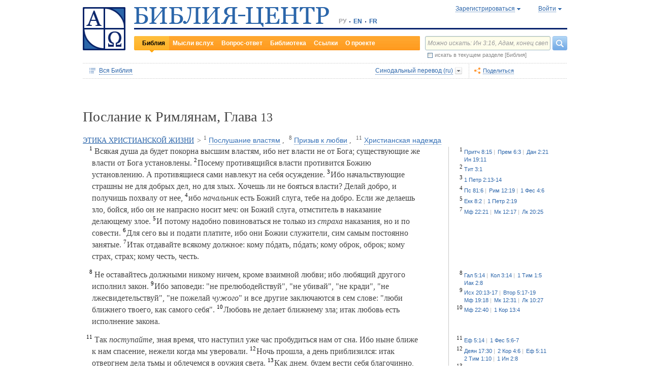

--- FILE ---
content_type: text/html;charset=UTF-8
request_url: https://www.bible-center.ru/ru/bibletext/synnew_ru/ro/13
body_size: 94903
content:
<!DOCTYPE html><html data-locale="ru" xmlns="http://www.w3.org/1999/xhtml"><head><title>Послание к Римлянам, Глава 13: Библия онлайн, Синодальный перевод == БИБЛИЯ-ЦЕНТР</title><link href="/rss/notes" title="Мысли вслух: ежедневные размышления о Библии" type="application/rss+xml" rel="alternate"><link href="/rss/readings" title="Чтения дня: православный круг, католический лекционарий, планы чтения" type="application/rss+xml" rel="alternate"><link href="/rss/library" title="Библейская библиотека: книги, словари, статьи" type="application/rss+xml" rel="alternate"><meta content="Apache Tapestry Framework (version 5.4.1)" name="generator"><meta content="Всякая душа да будет покорна высшим властям, ибо нет власти не от Бога; существующие же власти от Бога установлены. Посему противящийся власти противится..." name="Description"><meta content="Библия Священное Писание чтения православный католический богословский" name="Keywords"><meta content="CCsOuHdiZYenzyQnUo8a24COOk6kGbd4tICUGWFxdmw=" name="verify-v1"><meta content="5409c06ccae90563" name="yandex-verification"><meta content="width=device-width, initial-scale=1, user-scalable=no" name="viewport"><meta content="https://www.bible-center.ru/ru/bibletext/synnew_ru/ro/13" property="og:url"><meta content="https://www.bible-center.ru/assets/logo_sq.jpg" property="og:image"><meta content="Послание к Римлянам, Глава 13: Библия онлайн, Синодальный перевод == БИБЛИЯ-ЦЕНТР" property="og:title"><meta content="website" property="og:type"><meta content="Всякая душа да будет покорна высшим властям, ибо нет власти не от Бога; существующие же власти от Бога установлены. Посему противящийся власти противится..." property="og:description"><!-- Google tag (gtag.js) --><script src="https://www.googletagmanager.com/gtag/js?id=G-CJNQYSK20W" async="async"></script><script>
window.dataLayer = window.dataLayer || [];
function gtag(){dataLayer.push(arguments);}
gtag('js', new Date());
gtag('config', 'G-CJNQYSK20W');
</script><link onload="this.rel='stylesheet'" as="style" href="/assets/ctx/4a919fc7/js/modalbox/modalbox.css" rel="preload"><noscript><link href="/assets/ctx/4a919fc7/js/modalbox/modalbox.css" rel="stylesheet"></noscript><link onload="this.rel='stylesheet'" as="style" href="/assets/ctx/780eca2d/js/qtip/jquery.qtip.css" rel="preload"><noscript><link href="/assets/ctx/780eca2d/js/qtip/jquery.qtip.css" rel="stylesheet"></noscript><link onload="this.rel='stylesheet'" as="style" href="/assets/ctx/209481e6/css/parallel-tooltips.css" rel="preload"><noscript><link href="/assets/ctx/209481e6/css/parallel-tooltips.css" rel="stylesheet"></noscript><link href="/assets/ctx/9e4281a6/misc/bible-center.xml" title="БИБЛИЯ-ЦЕНТР" type="application/opensearchdescription+xml" rel="search"><link href="/assets/ctx/517a26d9/img/sys/logo_sq.jpg" title="БИБЛИЯ-ЦЕНТР" rel="image_src"><!--[if IE 9]><style type="text/css">.pageloading-mask{opacity:0,25;}</style><![endif]--><!--[if lt IE 9]><style type="text/css">.pageloading-mask{filter:alpha(opacity=25);}</style><![endif]--><link type="text/css" rel="stylesheet" href="/assets/ctx/8850a946/css/styles-bible.css"><link type="text/css" rel="stylesheet" href="/assets/ctx/833846e9/css/pages/bibletext.css"><link type="text/css" rel="stylesheet" href="/assets/ctx/14219535/css/styles.css"><link type="text/css" rel="stylesheet" href="/assets/ctx/1c919dff/css/styles-mobile.css"></head><body data-page-initialized="false"><script type="text/javascript">document.write("<div class=\"pageloading-mask\"><div></div></div>");</script><div id="page" class="page null" xmlns="http://www.w3.org/1999/xhtml"><div class="header"><div class="logo_sq"><a href="/ru/"><img alt="Библия-Центр" height="85" width="84" src="/assets/ctx/517a26d9/img/sys/logo_sq.jpg"></a></div><div class="topright"><div class="linetop"><div class="logo"><a href="/"><img alt="Библия-Центр" height="39" width="384" src="/assets/ctx/99ec623d/img/sys/logo_ru.jpg"></a></div><div class="mobile__langs"><select onchange="this.options[this.selectedIndex].value &amp;&amp; (window.location = this.options[this.selectedIndex].value);" class="mobile__langs-select"><option value="/ru">РУ</option><option value="/en">EN</option><option value="/fr">FR</option></select></div><div class="langs"><div class="onelang">РУ</div><div class="dot"><!-- --></div><div class="onelang"><a href="/en">EN</a></div><div class="dot"><!-- --></div><div class="onelang"><a href="/fr">FR</a></div></div><div style="display: none;" id="ajaxerrormessage"><div id="ajaxerrormessage_title">Внутренняя ошибка</div><div id="ajaxerrormessage_body">Произошла внутренняя ошибка. Мы получили уведомление об этой ошибке и решим проблему в ближайшее время.</div></div><div data-container-type="zone" id="loginStatusZone"><div class="account"><div id="regwindowshow" class="one-point registration"><span class="dotted">Зарегистрироваться</span></div><div id="enterwindowshow" class="one-point enter"><span class="dotted">Войти</span></div></div></div><div class="clear"><!-- --></div><div style="z-index: -1003; visibility: hidden; position: absolute; top:0; left:0; height:auto!important;" id="regwindow" class="regwindow"><div id="regwindowhide" class="head"><span class="headarrow">Зарегистрироваться</span></div><div class="content" data-container-type="zone" id="registrationFormZone"><div style="display:inline-block;"><div id="regwindowform"><form class="registration" data-update-zone="registrationFormZone" action="/ru/bibletext.level2layout.pageheadernew.accountinfo.registrationform" method="post" id="registrationForm"><input value="synnew_ru/ro/13" name="t:ac" type="hidden"><input value="NA4OTrWzt1qRaXBIdIR25RWt4Vk=:H4sIAAAAAAAAAKWTwS5DQRSGD0lFdUds2FiwnaoQUYSKCEmDpGxsZO7c09thOnPNnNvWxpa1B/AEYm3fhZ138AC2ViJ627SRVER7t3/m/88/8515fIdUfRPyO9JTeIINyiusoVpS/NpExEIeYAW5j1ZjnXEhTKRJ6rJh1Dpblqh8cBZWjA0YD7moICMeoiN7vcKEsaikxzzukBW8lsgF7cWe+RJSFC6cNjNv0y+fozBShIwwmqxRh7yKBJPFC17jWcV1kC2RlTpYb4QE6d7U5J0Lg3Y+tkagc6XIq0rnpNHNJ3+5/PHwOgrQCOtbsDF8ofNFcFdwA0CQ+SEmDo0zU/UNWBsqhVvkvV7jXSVZXKdRHlYHjqhI30cdo9v+E50w1dBo1OTYftvST+7sdm6qMfs81rd5cbuReNPGOtOGumvH2kU60Xq6rpKQZ+63JcklDu0gGeZDWQy8iMi0qez+l0pR6ss2C+oncyTv7r9mbnWbzLhQsuU48HtY0r2J32VslJW5BAAA" name="t:formdata" type="hidden"><div style="display: inline-block;"><p class="regwindow__title">Регистрация</p><div class="fieldname">Ваш e-mail</div><input id="textfield" class="form-control input-field " name="textfield" type="text"><div class="fieldname">Ваше имя</div><input id="textfield_0" class="form-control input-field " name="textfield_0" type="text"><div class="fieldname">Немного о себе</div><textarea rows="5" cols="15" id="textarea" class="form-control input-field" name="textarea"></textarea><div class="fieldname">Пароль</div><input type="password" id="password" class="input-field " name="password"><input id="password_hid" value="" name="hidden" type="hidden"><div class="fieldname">Подтвердите пароль</div><input type="password" id="passwordretype" class="input-field " name="passwordretype"><input id="passwordretype_hid" value="" name="hidden_0" type="hidden"><div class="captcha__right-part"><div class="fieldname">Введите код на картинке</div><input id="textfield_1" class="form-control input-field fieldinputcode" name="textfield_1" type="text"></div><div class="fieldcaptcha"><img alt="" height="28" width="92" src="/captcha.png"></div><div class="clear"><!-- --></div><div style="height:31px;" class="button"><a style="cursor:pointer;" id="regbutton" data-submit-mode="normal" href="#"><span class="account-button dimensions"><span class="corners dimensions mask"><span class="corners gradient dimensions">
Зарегистрироваться
</span></span></span></a></div><p class="regwindow__link">Я уже зарегистрирован</p></div></form></div></div></div></div><div style="z-index: -1003; visibility: hidden; position: absolute; top:0; left:0;" id="enterwindow" class="enterwindow"><div id="enterwindowhide" class="head"><span class="headarrow">Войти</span></div><div class="content" data-container-type="zone" id="loginFormZone"><div style="display: inline-block;"><form class="enter" data-update-zone="loginFormZone" action="/ru/bibletext.level2layout.pageheadernew.accountinfo.loginform" method="post" id="loginForm"><input value="synnew_ru/ro/13" name="t:ac" type="hidden"><input value="T9EnxAf04z4EQMI7SgFnDrTZoWs=:H4sIAAAAAAAAAK2SPS8FQRSGDwkRNxofDY2CdoRQ+AiuICQ3iEujkdnZY+8wO7Nmztqr0VL7AX6BqPUKnf/gB2hVInb3Xh/JTcSifSfzvs95z7l+go6kDPNL0lO4g3WaUXiCakLxUxMTi3iANeQ+Wo0J40KYWJPUB4YpE0gdu/SBhwjOwpSxAeMRFzVkxCN0ZE+nmDAWlfSYxx2yspeKXNCqROWPVJHiaHT3rvQ4cP/SDm0VKAmjyRq1kVoS9FYO+QkfU1wHY1WyUgez9YigJ0/ebSb/D3u5KPuWNQKdq8ZeKJ2TRt/d+JMHz1cP7QD16PdQEXcuMdYHdwxnAO/TbjXlfzDOfDuSOZgu7FOTvo96fzwrbPHbwoQJI6NRk2Nr+afWvvbOh/vqQ7edLXvP+NqyPXe95yVrsFIY1mVJZDGU2v8s1cLyT8ErUh/luNQKvykvLl8Hz3UO3yWUTH+s+x/k/Y3w7Tz8Y3XzMFt4ipQfQw9tdqXNg+j+1P5q2TiFBZgrbJLOi9aLiYxugJUISl/EN4/2EXVWBAAA" name="t:formdata" type="hidden"><div style="display: inline-block;"><p class="enterwindow__title">Авторизация</p><div class="fieldname">E-mail:</div><input id="loginUsername" class="form-control input-field " name="loginUsername" type="text"><div class="fieldname">Пароль:</div><input onkeypress="return submitEnterForm(event);" value="" id="loginPassword" name="loginPassword" class="form-control input-field " type="password"><input id="loginPassword_hid" value="" name="hidden_1" type="hidden"><div class="forgetpassword"><a id="submitRemindPassword" data-submit-mode="normal" href="#">Забыли пароль?</a></div><div class="fieldcheckbox"><input id="rememberme" name="rememberme" type="checkbox"></div><div class="remembermename"><label for="rememberme">запомнить меня</label></div><div class="clear"><!-- qq --></div><div style="height:31px;" class="button"><a style="cursor:pointer;" id="enterbutton" data-submit-mode="normal" href="#"><span class="account-button dimensions"><span class="corners dimensions mask"><span class="corners gradient dimensions">
Войти
</span></span></span></a></div><p class="enterwindow__link">Зарегистрироваться</p></div></form></div></div></div></div><div class="lineblack"><img alt="" height="3" width="384" src="/assets/ctx/3a3a0a31/img/sys/space.gif"></div><div class="linebottom"><div class="menu"><div class="mleft"><div class="mright"><div onmouseout="jQuery(this).removeClass('opfirst-hover')" onmouseover="jQuery(this).addClass('opfirst-hover')" class="onepoint opfirst-active"><div class="active-arrow"><a id="menubible" href="/ru/bibleface">Библия</a></div></div><div onmouseout="jQuery(this).removeClass('op-hover')" onmouseover="jQuery(this).addClass('op-hover')" class="onepoint "><a id="menunotes" href="/ru/notes">Мысли вслух</a></div><div onmouseout="jQuery(this).removeClass('op-hover')" onmouseover="jQuery(this).addClass('op-hover')" class="onepoint "><a id="menufaq" href="/ru/faqs">Вопрос-ответ</a></div><div onmouseout="jQuery(this).removeClass('op-hover')" onmouseover="jQuery(this).addClass('op-hover')" class="onepoint "><a id="menulibrary" href="/ru/library">Библиотека</a></div><div onmouseout="jQuery(this).removeClass('op-hover')" onmouseover="jQuery(this).addClass('op-hover')" class="onepoint "><a id="menulinks" href="/ru/links">Ссылки</a></div><div onmouseout="jQuery(this).removeClass('op-hover')" onmouseover="jQuery(this).addClass('op-hover')" class="onepoint "><a id="menuabout" href="/ru/about">О проекте</a></div></div></div></div><div class="mobile__search-btn"></div><div class="search"><p class="mobile__search-title">Найти</p><div class="mobile__search-close-btn"></div><form action="/ru/bibletext.level2layout.pageheadernew.frontpagesearchform" method="post" id="frontpageSearchForm"><input value="synnew_ru/ro/13" name="t:ac" type="hidden"><input value="SWL4YILBBzza4Xv8Jqit3jm6ThE=:H4sIAAAAAAAAAJ3QsUoDQRAG4EkgIKQTLLTWRnAjahoFISIBIahw+gB7e5O71b3dze5c7tLYau0D+ATiS6Sw8x18AFsrEe8uIIIgieUO/P9+M49v0Mp3YftIhgovsKB9hWNUO4pPTEbM8hgT5BE6jTnzyJ1IRhm6CXgHXeNixi0XCTLiFj25SZcJ41DJkIXcI+uF5ZAL6ktU0XqAlNmNy2n7deX5owmNAbSF0eSMOuUpEiwPrviYdxTXcScgJ3V8UFiC9o9//2vtLWo9d0ag90EWptJ7afT0Kdobvj+8NAEKm/fgcC7G0JULVqOZZ2hc6qtKqlDHf6KESa3RqMmzgdTXtYR+u87k3f3n2q2u77kklCwTJ9EIbqBRHW/1WxDUgn4pmFXlW7A51w4iCU0BvqoEglb9XDBcZVtfH0Xei2wCAAA=" name="t:formdata" type="hidden"><div class="searchline"><input style="float:left; width: 237px; margin-right: 4px;" value="Можно искать: Ин 3:16, Адам, конец света" id="searchquery" class="form-control input-field ui-search" name="searchquery" type="text"><div class="button"><a id="frontpageSearchFormSubmit" data-submit-mode="normal" href="#">
Найти
<img alt="Найти" src="/assets/ctx/a08e26ec/img/sys/headersearch_button.jpg"></a></div><div class="clear"><!-- --></div></div><div class="searchinthissection"><div class="chbox"><span class="nicecheckbox"><input class="chbox" id="chbox" name="chbox" type="checkbox"></span></div><div class="chtext">искать в текущем разделе [Библия]</div><div class="clear"></div></div></form></div><div class="clear"><!-- --></div></div></div><div class="clear"><!-- --></div></div><!-- BooksNavWidget templates --><div style="display:none;" id="parts-templates"><div class="biggrouphead template-1-control"><a href="#" class="template-control"></a><!-- --></div><div class="biggroup template-1-children"></div><div class="smallgrouphead template-2-control"><a href="#" class="template-control"></a><!-- --></div><div class="smallgroup template-2-children"></div><div class="onebook template-3-control"><div class="ab2"><div class="ab3"><a href="#" class="template-control"><!-- --></a></div></div></div></div><div style="display:none;" id="chapters-templates"><div class="preloader template-loader" style="display:none; text-align: center; cursor:wait;"><img alt="" height="32" width="32" src="/assets/ctx/f0077415/img/sys/chapterspreloader.gif"></div><table class="chapters pretty" style="width:100%"><tbody><!-- Одна строка --><tr class="template-row"><td class="chapter template-hint"><a href="#">Глава 2</a>, <a href="#">3</a>, <a href="#">4</a></td><td class="verses template-topic"><!-- один топик --><div class="nextlevel"><div class="nl-bg onerow"><!-- отступ: ноль или больше --><div class="template-offset offset"><!-- --></div><!-- expand-collapse-control --><div class="template-expand-collapse-control arrow"><img style="" height="16" width="10" alt="" src="/assets/ctx/3a3a0a31/img/sys/space.gif"></div><!-- нумерация --><div class="template-topic-numeric vnumbers">[5:1-48]</div><div class="template-topic-title-container topic-title"><!-- Название топика --><a href="#" class="template-topic-title"><span class="alink"><span>Возвращение из Египта в Назарет</span><span class="nobr">(Мк 1:9)</span></span></a><span class="template-topic-title-xrefs"></span><a href="#" class="template-topic-title-xref"><span class="alink"></span></a><!-- Плоский список --><span class="template-flatverseslist">[<a href="#">1</a>]</span></div><div class="clear"><!-- --></div></div></div></td></tr><!-- / Одна строка --></tbody></table></div><!-- /BooksNavWidget templates --><div data-container-type="zone" id="editionDependentData"><div class="dottednavbibleline"><div class="partleft"><form data-validate="submit" action="/ru/bibletext.topnavigationline.formupdatenavigator" method="post" id="formUpdateNavigator"><input value="synnew_ru/ro/13" name="t:ac" type="hidden"><input value="TFBMaRGsMS6g4MyjbVOgSn2kBqI=:H4sIAAAAAAAAAFvzloEVAN3OqfcEAAAA" name="t:formdata" type="hidden"><a data-update-zone="navigator" onclick="return checkData(event);" class="update-top-navigator-control" href="/ru/bibletext.topnavigationline.updatenavigator?t:ac=synnew_ru/ro/13"><div class="sectionname"><span style="cursor:pointer;" id="books-window-top-control-show" class="dotted">Вся Библия</span></div></a></form><form data-update-zone="editionDependentData" action="/ru/bibletext.topnavigationline.ajaxeditionselector.editionselectorform" method="post" id="editionSelectorForm"><input value="synnew_ru/ro/13" name="t:ac" type="hidden"><input value="41DVmcCWNsfqR2E6FKUxoBf/a6w=:H4sIAAAAAAAAAJWPv0oEMRCHxwVFsPOqw8bCOlfZaCMeHh4sIqyV3Wx2XHPkz5qMd2tjJfgMvoOlgi9l4xOY7K6NgnBVMr8Mv3zf6ydsrmYwPVWlpitq+YhdY3GpamTlrFaWBC6wpUqlOZAmyc6L/kLVkFs0BMHDifO1wAblLQnGhgL7h0MhnSetyniaxlmyHMS5qiqyB5feSQqhuC+NCiEWXT/vj9q9j60MNnLYkc6yd/oitjPs5gtc4kSjrScFe2Xr47ZhGP2gnPUoaXmVw3xdo1/zjfMmJCxey6sz4b9eL8XX+P3taZpBlsO21Cpuz6s7eOw8458mBgm9i5LXeAAqBqBZBOrb/3v7BjcSj3bQAQAA" name="t:formdata" type="hidden"><div style="float: left"><input value="synnew_ru" name="selectedEditionName" type="hidden"></div><div style="float: left"><input style="display: none; visibility: hidden" id="editionSelectorFormSubmit" class="btn btn-primary" data-submit-mode="normal" name="editionSelectorFormSubmit" type="submit"></div></form><div onmouseout="jQuery(this).removeClass('bibleversion-hover').addClass('bibleversion')" onmouseover="jQuery(this).addClass('bibleversion-hover').removeClass('bibleversion')" id="trwindowshow-top" class="bibleversion"><span class="dotted">Синодальный перевод (ru)</span></div><div style="z-index: -103; visibility: hidden; position: absolute; top:0; left:0;" id="trwindow-top" class="trwindow"><div onmouseout="jQuery(this).removeClass('translatehead-hover').addClass('translatehead')" onmouseover="jQuery(this).addClass('translatehead-hover').removeClass('translatehead')" id="trwindowhide-top" class="translatehead"><span class="dotted">Синодальный перевод (ru)</span></div><div class="clear"><!-- --></div><div class="list"><div onmouseout="jQuery(this).removeClass('op-hover')" onmouseover="jQuery(this).addClass('op-hover')" class="onepoint template" style="display:none;"></div></div><div class="in_list_comment"><p> </p></div></div></div><div class="partright"><!-- 
            <div class="tolisten" onmouseover="jQuery(this).addClass('tolisten-hover').removeClass('tolisten')" onmouseout="jQuery(this).removeClass('tolisten-hover').addClass('tolisten')">
              <span class="dotted">${message:label.listen}</span>
            </div>
            --><!--script src="https://s7.addthis.com/js/300/addthis_widget.js#pubid=xa-4cb2bd072bcc66d9" async="async" type="text/javascript"></script--><script type="text/javascript">
/* var addthisScript = document.createElement('script');
addthisScript.setAttribute('src', 'http://s7.addthis.com/js/300/addthis_widget.js#domready=1')
document.body.appendChild(addthisScript)
*/
var addthis_config = addthis_config||{};
addthis_config.pubid = 'xa-4cb2bd072bcc66d9';
</script><div id="addthisButton" class="toshare"><span onmouseout="jQuery(this).removeClass('dotted-hover')" onmouseover="jQuery(this).addClass('dotted-hover')" class="dotted">Поделиться</span></div></div></div><div style="z-index: -102; visibility: hidden; position: absolute; top:0; left:0;" id="books-window-top" class="bookswindow dimentions top"><div class="corners dimentions mask top"><div class="corners gradient dimentions top"><div class="bwcenter"><div class="breadcrumbsline"><div class="bible"><span id="books-window-top-control-hide" style="cursor:pointer;" class="dotted">Вся Библия</span></div><div class="arrow"><!-- --></div><div class="oneblock">Послание к Римлянам</div><div class="arrow"><!-- --></div><div class="oneblock">Глава 13
</div><div class="clear"><!-- --></div></div><div class="closebutton"><img alt="" height="17" width="17" src="/assets/ctx/9c8dca7a/img/sys/closebutton.gif" onclick="closeNavigationPseudoWindow('top');" style="cursor:pointer;"></div><div class="clear"><!-- --></div><div style="height: 260px; padding: 8px 15px 15px 10px;" data-container-type="zone" id="navigator"></div><div class="clear"><!-- --></div></div></div></div></div><div class="bibletextblock"><h1 class="standard">
Послание к Римлянам,

Глава <span class="number">13</span></h1><span class="chapter level0"><span class="inl"><a href="/ru/bibletext/synnew_ru/ro/12:1-15:13">ЭТИКА ХРИСТИАНСКОЙ ЖИЗНИ</a><span class="arr">&gt; </span></span></span><span class="onepart level1"><span class="inl"><a href="#ro13_1"><sup>1</sup>&nbsp;<span class="dotted">Послушание властям</span></a></span><span class="sep">, </span></span><span class="onepart level1"><span class="inl"><a href="#ro13_8"><sup>8</sup>&nbsp;<span class="dotted">Призыв к любви</span></a></span><span class="sep">, </span></span><span class="onepart level1"><span class="inl"><a href="#ro13_11"><sup>11</sup>&nbsp;<span class="dotted">Христианская надежда</span></a></span></span>
<div class="bibletextblock"><table style="width:100%" class="pretty"><tr><td class="bibletext"><div class="bibletext nowrap"><span data-verse-id="ro13_1;" class="str"><a id='ro13_1'></a><sup class="first">1</sup> Всякая душа да будет покорна высшим властям, ибо нет власти не от Бога; существующие же власти от Бога установлены.</span><span class="space"> </span><span data-verse-id="ro13_2;" class="str"><a id='ro13_2'></a><sup>2</sup> Посему противящийся власти противится Божию установлению. А противящиеся сами навлекут на себя осуждение.</span><span class="space"> </span><span data-verse-id="ro13_3;" class="str"><a id='ro13_3'></a><sup>3</sup> Ибо начальствующие страшны не для добрых дел, но для злых. Хочешь ли не бояться власти? Делай добро, и получишь похвалу от нее,</span><span class="space"> </span><span data-verse-id="ro13_4;" class="str"><a id='ro13_4'></a><sup>4</sup> ибо <em>
начальник</em>
 есть Божий слуга, тебе на добро. Если же делаешь зло, бойся, ибо он не напрасно носит меч: он Божий слуга, отмститель в наказание делающему злое.</span><span class="space"> </span><span data-verse-id="ro13_5;" class="str"><a id='ro13_5'></a><sup>5</sup> И потому надобно повиноваться не только из <em>
страха</em>
 наказания, но и по совести.</span><span class="space"> </span><span data-verse-id="ro13_6;" class="str"><a id='ro13_6'></a><sup>6</sup> Для сего вы и подати платите, ибо они Божии служители, сим самым постоянно занятые.</span><span class="space"> </span><span data-verse-id="ro13_7;" class="str"><a id='ro13_7'></a><sup>7</sup> Итак отдавайте всякому должное: кому п&oacute;дать, п&oacute;дать; кому оброк, оброк; кому страх, страх; кому честь, честь.</span></div></td><td class="biblelinks"><div class="biblelinks"><div data-verse-id="ro13_1" class="onelinksblock "><div class="verse">1</div><div class="links"><div class="in_links"><a data-uri="/ru/bibletext.bibletextselection:loadtooltip/pr/8:15" href="/ru/bibletext/synnew_ru/pr/8:15"><span class="nobr">Притч 8:15</span></a><a data-uri="/ru/bibletext.bibletextselection:loadtooltip/wis/6:3" href="/ru/bibletext/synnew_ru/wis/6:3"><span class="nobr">Прем 6:3</span></a><a data-uri="/ru/bibletext.bibletextselection:loadtooltip/da/2:21" href="/ru/bibletext/synnew_ru/da/2:21"><span class="nobr">Дан 2:21</span></a><a data-uri="/ru/bibletext.bibletextselection:loadtooltip/joh/19:11" href="/ru/bibletext/synnew_ru/joh/19:11"><span class="nobr">Ин 19:11</span></a></div></div><div class="clear"><!-- --></div></div><div data-verse-id="ro13_2" class="onelinksblock "><div class="verse">2</div><div class="links"><div class="in_links"><a data-uri="/ru/bibletext.bibletextselection:loadtooltip/tit/3:1" href="/ru/bibletext/synnew_ru/tit/3:1"><span class="nobr">Тит 3:1</span></a></div></div><div class="clear"><!-- --></div></div><div data-verse-id="ro13_3" class="onelinksblock "><div class="verse">3</div><div class="links"><div class="in_links"><a data-uri="/ru/bibletext.bibletextselection:loadtooltip/1pe/2:13-14" href="/ru/bibletext/synnew_ru/1pe/2:13-14"><span class="nobr">1 Петр 2:13-14</span></a></div></div><div class="clear"><!-- --></div></div><div data-verse-id="ro13_4" class="onelinksblock "><div class="verse">4</div><div class="links"><div class="in_links"><a data-uri="/ru/bibletext.bibletextselection:loadtooltip/ps/81:6" href="/ru/bibletext/synnew_ru/ps/81:6"><span class="nobr">Пс 81:6</span></a><a data-uri="/ru/bibletext.bibletextselection:loadtooltip/ro/12:19" href="/ru/bibletext/synnew_ru/ro/12:19"><span class="nobr">Рим 12:19</span></a><a data-uri="/ru/bibletext.bibletextselection:loadtooltip/1th/4:6" href="/ru/bibletext/synnew_ru/1th/4:6"><span class="nobr">1 Фес 4:6</span></a></div></div><div class="clear"><!-- --></div></div><div data-verse-id="ro13_5" class="onelinksblock "><div class="verse">5</div><div class="links"><div class="in_links"><a data-uri="/ru/bibletext.bibletextselection:loadtooltip/ec/8:2" href="/ru/bibletext/synnew_ru/ec/8:2"><span class="nobr">Екк 8:2</span></a><a data-uri="/ru/bibletext.bibletextselection:loadtooltip/1pe/2:19" href="/ru/bibletext/synnew_ru/1pe/2:19"><span class="nobr">1 Петр 2:19</span></a></div></div><div class="clear"><!-- --></div></div><div data-verse-id="ro13_7" class="onelinksblock "><div class="verse">7</div><div class="links"><div class="in_links"><a data-uri="/ru/bibletext.bibletextselection:loadtooltip/mt/22:21" href="/ru/bibletext/synnew_ru/mt/22:21"><span class="nobr">Мф 22:21</span></a><a data-uri="/ru/bibletext.bibletextselection:loadtooltip/mr/12:17" href="/ru/bibletext/synnew_ru/mr/12:17"><span class="nobr">Мк 12:17</span></a><a data-uri="/ru/bibletext.bibletextselection:loadtooltip/lu/20:25" href="/ru/bibletext/synnew_ru/lu/20:25"><span class="nobr">Лк 20:25</span></a></div></div><div class="clear"><!-- --></div></div></div></td></tr><tr><td class="bibletext"><div class="bibletext nowrap"><span data-verse-id="ro13_8;" class="str"><a id='ro13_8'></a><sup class="first">8</sup> Не оставайтесь должными никому ничем, кроме взаимной любви; ибо любящий другого исполнил закон.</span><span class="space"> </span><span data-verse-id="ro13_9;" class="str"><a id='ro13_9'></a><sup>9</sup> Ибо заповеди: "не прелюбодействуй", "не убивай", "не кради", "не лжесвидетельствуй", "не пожелай <em>
чужого</em>"
 и все другие заключаются в сем слове: "люби ближнего твоего, как самого себя".</span><span class="space"> </span><span data-verse-id="ro13_10;" class="str"><a id='ro13_10'></a><sup>10</sup> Любовь не делает ближнему зла; итак любовь есть исполнение закона.</span></div></td><td class="biblelinks"><div class="biblelinks"><div data-verse-id="ro13_8" class="onelinksblock "><div class="verse">8</div><div class="links"><div class="in_links"><a data-uri="/ru/bibletext.bibletextselection:loadtooltip/ga/5:14" href="/ru/bibletext/synnew_ru/ga/5:14"><span class="nobr">Гал 5:14</span></a><a data-uri="/ru/bibletext.bibletextselection:loadtooltip/col/3:14" href="/ru/bibletext/synnew_ru/col/3:14"><span class="nobr">Кол 3:14</span></a><a data-uri="/ru/bibletext.bibletextselection:loadtooltip/1ti/1:5" href="/ru/bibletext/synnew_ru/1ti/1:5"><span class="nobr">1 Тим 1:5</span></a><a data-uri="/ru/bibletext.bibletextselection:loadtooltip/jas/2:8" href="/ru/bibletext/synnew_ru/jas/2:8"><span class="nobr">Иак 2:8</span></a></div></div><div class="clear"><!-- --></div></div><div data-verse-id="ro13_9" class="onelinksblock "><div class="verse">9</div><div class="links"><div class="in_links"><a data-uri="/ru/bibletext.bibletextselection:loadtooltip/ex/20:13-17" href="/ru/bibletext/synnew_ru/ex/20:13-17"><span class="nobr">Исх 20:13-17</span></a><a data-uri="/ru/bibletext.bibletextselection:loadtooltip/de/5:17-19" href="/ru/bibletext/synnew_ru/de/5:17-19"><span class="nobr">Втор 5:17-19</span></a><a data-uri="/ru/bibletext.bibletextselection:loadtooltip/mt/19:18" href="/ru/bibletext/synnew_ru/mt/19:18"><span class="nobr">Мф 19:18</span></a><a data-uri="/ru/bibletext.bibletextselection:loadtooltip/mr/12:31" href="/ru/bibletext/synnew_ru/mr/12:31"><span class="nobr">Мк 12:31</span></a><a data-uri="/ru/bibletext.bibletextselection:loadtooltip/lu/10:27" href="/ru/bibletext/synnew_ru/lu/10:27"><span class="nobr">Лк 10:27</span></a></div></div><div class="clear"><!-- --></div></div><div data-verse-id="ro13_10" class="onelinksblock "><div class="verse">10</div><div class="links"><div class="in_links"><a data-uri="/ru/bibletext.bibletextselection:loadtooltip/mt/22:40" href="/ru/bibletext/synnew_ru/mt/22:40"><span class="nobr">Мф 22:40</span></a><a data-uri="/ru/bibletext.bibletextselection:loadtooltip/1co/13:4" href="/ru/bibletext/synnew_ru/1co/13:4"><span class="nobr">1 Кор 13:4</span></a></div></div><div class="clear"><!-- --></div></div></div></td></tr><tr><td class="bibletext"><div class="bibletext nowrap"><span data-verse-id="ro13_11;" class="str"><a id='ro13_11'></a><sup class="first">11</sup> Так <em>
поступайте,</em>
 зная время, что наступил уже час пробудиться нам от сна. Ибо ныне ближе к нам спасение, нежели когда мы уверовали.</span><span class="space"> </span><span data-verse-id="ro13_12;" class="str"><a id='ro13_12'></a><sup>12</sup> Ночь прошла, а день приблизился: итак отвергнем дела тьмы и облечемся в оружия света.</span><span class="space"> </span><span data-verse-id="ro13_13;" class="str"><a id='ro13_13'></a><sup>13</sup> Как днем, будем вести себя благочинно, не <em>
предаваясь</em>
 ни пированиям и пьянству, ни сладострастию и распутству, ни ссорам и зависти;</span><span class="space"> </span><span data-verse-id="ro13_14;" class="str"><a id='ro13_14'></a><sup>14</sup> но облекитесь в Господа нашего Иисуса Христа, и попечения о плоти не превращайте в похоти.</span></div></td><td class="biblelinks"><div class="biblelinks"><div data-verse-id="ro13_11" class="onelinksblock "><div class="verse">11</div><div class="links"><div class="in_links"><a data-uri="/ru/bibletext.bibletextselection:loadtooltip/eph/5:14" href="/ru/bibletext/synnew_ru/eph/5:14"><span class="nobr">Еф 5:14</span></a><a data-uri="/ru/bibletext.bibletextselection:loadtooltip/1th/5:6-7" href="/ru/bibletext/synnew_ru/1th/5:6-7"><span class="nobr">1 Фес 5:6-7</span></a></div></div><div class="clear"><!-- --></div></div><div data-verse-id="ro13_12" class="onelinksblock "><div class="verse">12</div><div class="links"><div class="in_links"><a data-uri="/ru/bibletext.bibletextselection:loadtooltip/ac/17:30" href="/ru/bibletext/synnew_ru/ac/17:30"><span class="nobr">Деян 17:30</span></a><a data-uri="/ru/bibletext.bibletextselection:loadtooltip/2co/4:6" href="/ru/bibletext/synnew_ru/2co/4:6"><span class="nobr">2 Кор 4:6</span></a><a data-uri="/ru/bibletext.bibletextselection:loadtooltip/eph/5:11" href="/ru/bibletext/synnew_ru/eph/5:11"><span class="nobr">Еф 5:11</span></a><a data-uri="/ru/bibletext.bibletextselection:loadtooltip/2ti/1:10" href="/ru/bibletext/synnew_ru/2ti/1:10"><span class="nobr">2 Тим 1:10</span></a><a data-uri="/ru/bibletext.bibletextselection:loadtooltip/1jo/2:8" href="/ru/bibletext/synnew_ru/1jo/2:8"><span class="nobr">1 Ин 2:8</span></a></div></div><div class="clear"><!-- --></div></div><div data-verse-id="ro13_13" class="onelinksblock "><div class="verse">13</div><div class="links"><div class="in_links"><a data-uri="/ru/bibletext.bibletextselection:loadtooltip/lu/21:34" href="/ru/bibletext/synnew_ru/lu/21:34"><span class="nobr">Лк 21:34</span></a><a data-uri="/ru/bibletext.bibletextselection:loadtooltip/eph/5:18" href="/ru/bibletext/synnew_ru/eph/5:18"><span class="nobr">Еф 5:18</span></a></div></div><div class="clear"><!-- --></div></div><div data-verse-id="ro13_14" class="onelinksblock "><div class="verse">14</div><div class="links"><div class="in_links"><a data-uri="/ru/bibletext.bibletextselection:loadtooltip/1pe/2:11" href="/ru/bibletext/synnew_ru/1pe/2:11"><span class="nobr">1 Петр 2:11</span></a><a data-uri="/ru/bibletext.bibletextselection:loadtooltip/ga/3:27" href="/ru/bibletext/synnew_ru/ga/3:27"><span class="nobr">Гал 3:27</span></a><a data-uri="/ru/bibletext.bibletextselection:loadtooltip/ga/5:16" href="/ru/bibletext/synnew_ru/ga/5:16"><span class="nobr">Гал 5:16</span></a></div></div><div class="clear"><!-- --></div></div></div></td></tr></table></div><div class="readmore2"><span class="arrow_box">
Читать далее:<a href="/ru/bibletext/synnew_ru/ro/14">Послание к Римлянам, Глава 14</a></span></div><div class="clear"><!-- --></div></div><!-- comments, dictionaries, topics --><div class="linksblock"><div class="oneline"><div class="onelinehead">Комментарии:</div><div id="commentsContainer" class="onelineversions"><div class="onecommentbook commentbook brs89"><a href="#">Комментарий к «Брюссельской Библии»</a></div><div class="commentcontainer off"><!--commenttabs--><div class="commenttabs"><div class="onepart active  comments"><div class="op1"><div class="op2"><span class="fphead">Комментарий к текущему отрывку</span></div></div></div><div class="separ"><!-- --></div><div class="onepart  commentbook"><div class="op1"><div class="op2"><span class="fphead">Комментарий к книге</span></div></div></div><div class="separ"><!-- --></div><div class="onepart  commentgroup"><div class="op1"><div class="op2"><span class="fphead">Комментарий к разделу</span></div></div></div><div class="clear"></div></div><!--/commenttabs--><div class="commentopenblock"><div class="onepoint active"><div class="scroll_box"><div class="scroll_pane"><p><span data-uri="/ru/bibletext.bibletextselection:loadtooltip/ro/13:1-7" style="background-color: #F0F0F0; font-size: 105%; cursor: pointer;">1-7</span> Апостол говорит не об отдельных правителях, а рассматривает сам принцип власти как богоустановленный, необходимый для каждого общества, без которого воцаряется анархия. В своей жизни ап Павел не раз убеждался в ценности римского правового порядка (см, напр, <b><a class="nopad" href="/ru/bibletext/synnew_ru/ac/16:35-39">Деян 16:35-39</a></b>; <b><a class="nopad" href="/ru/bibletext/synnew_ru/ac/18:12-15">Деян 18:12-15</a></b>; <b><a class="nopad" href="/ru/bibletext/synnew_ru/ac/21:32-40">Деян 21:32-40</a></b>). Христианство не предлагает собственного варианта политической структуры, предоставляя здесь человеку свободу. Однако из ст <b><a class="nopad" href="/ru/bibletext/synnew_ru/ro/13:4">Рим 13:4</a></b>явствует, что ап Павел подразумевает правовое и законное правление, которое обуздывает социальное зло. Такой власти следует повиноваться "<span class="comment1">по совести</span>" (<b><a class="nopad" href="/ru/bibletext/synnew_ru/ro/13:5">Рим 13:5</a></b>). Разумеется, речь идет лишь о гражданских обязанностях, в частности, об уплате налогов (<b><a class="nopad" href="/ru/bibletext/synnew_ru/ro/13:6">Рим 13:6</a></b>). В сфере же духовной верующему надлежит повиноваться Богу, а не людям (ср <b><a class="nopad" href="/ru/bibletext/synnew_ru/lu/21:12">Лк 21:12</a></b>; <b><a class="nopad" href="/ru/bibletext/synnew_ru/ac/4:19">Деян 4:19</a></b>). "Природа и разум повелевают отдельным людям благоговейно чтить Бога, ибо все мы в Его власти, от Него изошли и к Нему должны возвратиться; того же требует природа и разум от человеческого общества. Ведь и оно во власти Божией, и не меньшими, чем отдельные лица, благодеяниями обязано Богу, Который и возрастил его, и сохраняет, и щедро изливает на него милости Свои богатые." Энц. Льва XIII Immortale Dei (1885).</p><br><p><span data-uri="/ru/bibletext.bibletextselection:loadtooltip/ro/13:8-9" style="background-color: #F0F0F0; font-size: 105%; cursor: pointer;">8-9</span> "<span class="comment1">Люби ближнего твоего, как самого себя</span>" - из этих стихов следует, что нравственные основы Моисеева учения апостол рассматривает как неотъемлемую часть христианской этики. Но в НЗ ближний - это не только, как в Лев, член израильского народа, но и всечеловеческого братства во Христе.</p><br><p><span data-uri="/ru/bibletext.bibletextselection:loadtooltip/ro/13:11" style="background-color: #F0F0F0; font-size: 105%; cursor: pointer;">11</span> "<span class="comment1">Так поступайте, зная время</span>" (букв греч "<span style="font-family:symbol">kairoV</span>" - благоприятное время), - этот призыв характерен для проповеди Павла. Под благоприятным временем следует понимать эсхатологическую эру, эру спасения, начало которой было положено смертью и воскресением Христа. Христианин, "сын дня", избавленный от "настоящего лукавого века" (<b><a class="nopad" href="/ru/bibletext/synnew_ru/ga/1:4">Гал 1:4</a></b>) и от власти тьмы, вошел в царство Бога и Его возлюбленного Сына (<b><a class="nopad" href="/ru/bibletext/synnew_ru/col/1:13">Кол 1:13</a></b>); он уже гражданин небесной отчизны (<b><a class="nopad" href="/ru/bibletext/synnew_ru/php/3:20">Флп 3:20</a></b>).</p><br><p><span data-uri="/ru/bibletext.bibletextselection:loadtooltip/ro/13:14" style="background-color: #F0F0F0; font-size: 105%; cursor: pointer;">14</span> "<span class="comment1">Облекитесь в Господа нашего Иисуса Христа</span>" - т.е., непрестанно обращаясь к Нему, сообразуйте ваши мысли и поступки с Его заповедями.</p><br></div></div></div><div class="onepoint "><div class="scroll_box"><div class="scroll_pane">
<p>
1. Послание к римлянам стоит в сборнике первым, поскольку в нем ап Павел наиболее полно изложил свое богословское учение. С I в. вплоть до нашего времени оно оказывало огромное влияние на христианскую мысль.
</p>
    <p>
Подлинность Послания не вызывала сомнений даже у самых осторожных критиков. Оно было написано ок 58 г., в конце 3-го миссионерского путешествия апостола, незадолго до его последней поездки в Иерусалим (<a class="nopad" href="/ru/bibletext/ro/15:25-31">Рим&nbsp;15:25-31</a>). В то время он еще ни разу не бывал в Риме, но столица мировой державы давно влекла &laquo;апостола язычников&raquo;. Там он надеялся найти большее понимание, чем в провинциях. Предваряя свое посещение этого города, Павел написал Послание тамошней Церкви, желая изложить перед ее членами основы своей проповеди.
</p>
    <p>
2. Римская Церковь возникла, по всей вероятности, когда иудеи, находившиеся в Иерусалиме в день Пятидесятницы (<a class="nopad" href="/ru/bibletext/ac/2:1-4">Деян&nbsp;2:1-4</a>), принесли весть о Христе в Рим. Во всяком случае в 50 г. там уже были христиане (<a class="nopad" href="/ru/bibletext/ac/18:2">Деян&nbsp;18:2</a>; ср Светоний. Жизнь XII цезарей, Клавдий, 25). Через 6 лет после того как было написано Послание, в городе было уже &laquo;огромное множество&raquo; верующих (Тацит. Анналы, XV, 44). Вначале общину составляли иудеи диаспоры, но вскоре к ним присоединились и христиане из язычников. По-видимому, среди них шли оживленные дискуссии, касающиеся соотношения Закона и Евангелия, а также места &laquo;эллинов&raquo; и иудеев в Церкви. Таким образом, вполне понятно пристальное внимание, с которым апостол относится к этой теме. Знал он и то, что его имя окружено клеветой недоброжелателей, и стремился как можно яснее высказаться, прежде чем прибыть в Рим.
</p>
    <p>
3. Послание сосредоточено вокруг вопросов &mdash; Евангелие и Закон, спасение и вера. Еще в ВЗ-ное время возникло два понимания праведности: одно рассматривало ее в духе законничества, сводя к исполнению ритуально-этического кодекса, данного раз и навсегда, другое же определяло благочестие как безусловную верность Богу, доверие к Нему, уверенность в непреложности Слова Божия (таков смысл евр слова эмуна &mdash; вера). Павел, не колеблясь, становится на вторую точку зрения. Праведность &mdash; это вера. Но поскольку Бог явлен миру в лице Христа, праведность измеряется верой в Него, доверием к Его спасающей и освобождающей силе. Истинная жизнь в Боге, то есть спасение, достигается не соблюдением правил, а верой в искупительное деяние Божие (Голгофу и Воскресение). Именно эта вера соединяет людей с Богом, со Христом. Закон, если брать его религиозно-нравственную основу, лишь указывает, как подобает жить верующему, но он не помогает выполнить заповеди. Только Христос дарует человеку эту силу и примиряет грешников с Отцом. Ветхозаветный Закон имел лишь временное, педагогическое значение, он относился к старому миру. Мессианская эпоха стоит уже не под знаком Закона, а под знаком веры, которую человек принимает свободно. Хотя тот корпус священных писаний, который получил название Закона (Пятикнижие), содержит множество уставных и нравственных предписаний, самая сущность его заключена в любви к Богу и человеку (ср <a class="nopad" href="/ru/bibletext/ga/5:1-4">Гал&nbsp;5:1-4</a>). Но любовь к Богу неотделима от веры в Него.
</p>
    <p>
4. Учение, содержащееся в Послании к римлянам, характеризуется прежде всего своим универсализмом. Он коренится в учении Самого Спасителя (<a class="nopad" href="/ru/bibletext/mt/2:1-1">Мф&nbsp;2:1-1</a>; <a class="nopad" href="/ru/bibletext/mt/24:1-4">Мф&nbsp;24:1-4</a>). Павел, посланный Им возвещать Евангелие язычникам, с особой силой подчеркивает равенство перед Христом эллинов и иудеев, варваров и скифов, рабов и свободных, мужчин и женщин. Он видит в попытке иерусалимских христиан навязать собратьям из язычников внешние правила иудаизма (например, обрезание) неправомерный компромисс с тем, что уже утратило свое значение. Эта борьба апостола не была, как иногда думают, внушена ему нуждами миссионерской работы. Язычники скорее склонны были не уменьшать число обрядов, а увеличивать их. Из Гал видно, как легко принимали христиане из язычников требование выполнять все ритуальные предписания Закона. Апостол выступал против этого по соображениям глубоко принципиальным, несмотря на то, что его антизаконничество вызывало резкую оппозицию среди иудеев.
</p>
</div></div></div><div class="onepoint "><div class="scroll_box"><div class="scroll_pane">
<p>
1. Послания св апостола Павла являются &mdash; после Евангелий &mdash; важнейшим документом священной НЗ-ной письменности. Обращенные к отдельным церковным общинам, они еще при жизни апостола пользовались авторитетом у многих христиан: их читали на молитвенных собраниях, переписывали, распространяли. Как показывают Деяния и Послания, св Павел был не единственным учителем и благовестником первохристианства. Наряду с ним трудились и другие. Существовала круги влияния ап Петра, ап Иоанна, Иакова Брата Господня. Далеко не всюду благовестие св Павла встречало полное понимание. Но постепенно уже к концу I в. Церковь приняла его Послания как боговдохновенное апостольское выражение основных истин евангельского учения. То, что эти истины были открыты человеку, который не знал Иисуса Христа во время Его земной жизни, свидетельствует о непрекращающемся действии Сына Божия и Духа Господня. Во времена проповеди св Павла четырех канонических Евангелий еще не существовало. Когда же они появились, стало очевидным, насколько подлинный Дух Христов пронизывал его благовестие и богословие.
</p>
    <p>
2. Сведения о жизни ап Павла содержатся в Деяниях и Посланиях. Здесь укажем лишь основные вехи биографии &laquo;апостола народов&raquo;. Савл (Павел) родился в Тарсе Киликийском на юге Малой Азии в первые годы по Р.Х.. в семье ревностных почитателей Закона, принадлежавших к школе фарисеев (<a class="nopad" href="/ru/bibletext/ac/22:3">Деян&nbsp;22:3</a>; <a class="nopad" href="/ru/bibletext/php/3:5">Флп&nbsp;3:5</a>). Родители отправили его в Иерусалим, где он учился у &laquo;патриарха&raquo; фарисеев Гамалиила I (<a class="nopad" href="/ru/bibletext/ac/22:3">Деян&nbsp;22:3</a>). В 35-36 гг. Савл был свидетелем и участником расправы над св Стефаном и ожесточенно преследовал христиан-эллинистов (<a class="nopad" href="/ru/bibletext/ac/7:58">Деян&nbsp;7:58</a>; <a class="nopad" href="/ru/bibletext/ac/8:1">Деян&nbsp;8:1</a>, <a class="nopad" href="/ru/bibletext/ac/8:3">Деян&nbsp;8:3</a>; <a class="nopad" href="/ru/bibletext/ga/1:13-14">Гал&nbsp;1:13-14</a>). Тогда же произошло его внезапное обращение (<a class="nopad" href="/ru/bibletext/ac/9:1-19">Деян&nbsp;9:1-19</a>; <a class="nopad" href="/ru/bibletext/ac/22:4-16">Деян&nbsp;22:4-16</a>; <a class="nopad" href="/ru/bibletext/ac/26:12-18">Деян&nbsp;26:12-18</a>; <a class="nopad" href="/ru/bibletext/ga/1:15">Гал&nbsp;1:15</a>). Став последователем Христа, Савл три года жил в Набатее (<a class="nopad" href="/ru/bibletext/ga/1:17">Гал&nbsp;1:17</a>), проповедовал в Дамаске, где подвергся первым преследованиям (<a class="nopad" href="/ru/bibletext/ac/9:19-25">Деян&nbsp;9:19-25</a>). Около 39 г. он посетил Иерусалим и познакомился с апп Петром и Иаковом (<a class="nopad" href="/ru/bibletext/ga/1:18-19">Гал&nbsp;1:18-19</a>). С 39 по 43 гг. он оставался на родине в Тарсе, откуда его призвал ап Варнава для участия в работе на ниве Господней (Деян 11). В 46 г. он привез пожертвования иерусалимским христианам (<a class="nopad" href="/ru/bibletext/ac/11:28-30">Деян&nbsp;11:28-30</a>). С 45 по 49 год длилось 1-е миссионерское путешествие св Павла (совместно с апп Варнавой и Марком). Он посещает о. Кипр и города Памфилии и Писидии (юг М. Азии). В 49 или 50 г, он снова в Иерусалиме, где происходит &laquo;апостольский собор&raquo;, отменивший для христиан-неевреев обязанность соблюдать ВЗ-ные обряды. С 50 по 52 Павел обходит Сирию, Малую Азию и впервые высаживается на европейском берегу. Он основывает церкви на Балканах (2-е миссионерское путешествие, <a class="nopad" href="/ru/bibletext/ac/15:36-18:22">Деян&nbsp;15:36-18:22</a>). 3-е путешествие было предпринято с целью посетить и духовно укрепить уже прежде основанные им общины (<a class="nopad" href="/ru/bibletext/ac/18:23-21:16">Деян&nbsp;18:23-21:16</a>). Апостол обходит города М. Азии, Македонию, Грецию и отплывает из малоазийского порта Милета в Палестину. В 58 г. апостол прибыл в Иерусалим. Там он подвергся нападению фанатиков и был под конвоем доставлен в Кесарию, резиденцию римского прокуратора (<a class="nopad" href="/ru/bibletext/ac/21:27">Деян&nbsp;21:27</a> сл). Два года апостол Павел находился в заключении. Он отклонил предложение правителя Феста быть судимым в Иерусалиме и потребовал суда кесаря (<a class="nopad" href="/ru/bibletext/ac/25:9-11">Деян&nbsp;25:9-11</a>); его отправили на корабле в столицу. Он достиг берегов Италии и в 60 г. прибыл в Рим. Рассказ Деян обрывается на 63 г. Есть основание полагать, что Павел был оправдан и осуществил свой замысел посетить западную границу империи, Испанию (<a class="nopad" href="/ru/bibletext/ro/16:23-24">Рим&nbsp;16:23-24</a>). Когда он вторично приехал в Рим (ок 67 г.), его вновь арестовали (<a class="nopad" href="/ru/bibletext/2ti/1:15-17">2 Тим&nbsp;1:15-17</a>) и приговорили в смерти. К этому времени имперские власти уже знали о существовании христиан (в 64 г впервые было казнено &laquo;огромное множество&raquo; верующих во Христа, которых обвиняли в поджоге города). Как римский гражданин св Павел был обезглавлен.
</p>
    <p>
Проследить судьбу Павловых Посланий значительно труднее, чем события его жизни. Неизвестно, кто и когда собрал в одну книгу избранные послания апостола (в сборник вошли далеко не все, ср <a class="nopad" href="/ru/bibletext/1co/5:9">1 Кор&nbsp;5:9</a>). В <a class="nopad" href="/ru/bibletext/2pe/3:15-16">2 Петр&nbsp;3:15-16</a> содержится намек на существование такого сборника. Послания Павла известны св Клименту Римскому (90-е гг I в.), св Игнатию Антиохийскому (начало II в.) и св Поликарпу Смирнскому (ок 110-120 гг.). В конце II в. канон Муратори уже включал 13 Посланий Павла (кроме Евр) в состав Св Писания. Ок. 144 г. еретик Маркион опубликовал первый известный нам сборник Посланий (Гал 1-2, Кор, Рим, 1-2 Фес, Еф, Кол, Флп, Флм; ср св Епифаний. Против ересей, 42).
</p>
    <p>
4. Ап Павел говорит о &laquo;своем благовествовании&raquo;, но это отнюдь не значит, что он считает себя основателем новой религии и проповедует собственное учение (<a class="nopad" href="/ru/bibletext/ro/2:16">Рим&nbsp;2:16</a>; <a class="nopad" href="/ru/bibletext/ro/14:24">Рим&nbsp;14:24</a>); ни на минуту не дает он своим читателям забыть, что видит в себе только последователя, служителя, апостола Иисуса Христа. &laquo;Павлово Евангелие&raquo; имеет четыре источника, на которые он сам вполне определенно указывает: 1) непосредственное откровение, полученное апостолом от Христа Воскресшего (см, напр, <a class="nopad" href="/ru/bibletext/ga/1:11-12">Гал&nbsp;1:11-12</a>); 2) все то, что Павел &laquo;принял&raquo; через свидетелей земной жизни Господа и через апостольское Предание (<a class="nopad" href="/ru/bibletext/ac/9:10">Деян&nbsp;9:10</a> сл; <a class="nopad" href="/ru/bibletext/1co/7:10">1 Кор&nbsp;7:10</a>, <a class="nopad" href="/ru/bibletext/1co/7:25">1 Кор&nbsp;7:25</a>; <a class="nopad" href="/ru/bibletext/ro/6:17">Рим&nbsp;6:17</a>; <a class="nopad" href="/ru/bibletext/ga/1:18">Гал&nbsp;1:18</a>); 3) Свящ Писание ВЗ, в котором апостол видел подлинное Слово Божие (<a class="nopad" href="/ru/bibletext/2ti/3:16">2 Тим&nbsp;3:16</a>); 4) Предание ВЗ-ной Церкви, особенно то, которое получило развитие в эпоху Второго Храма. Многие богословские понятия и толкования св Павел усвоил в школе своих учителей-раввинов (в частности, Гамалиила). Следы влияния на апостола эллинистической мысли незначительны. Он едва ли был начитан в произведениях античных авторов. В Посланиях можно найти лишь косвенные намеки на их доктрины (например, стоицизм), которые были широко распространены в ту эпоху.
</p>
    <p>
Богосл. учение ап Павла есть благовестие о спасении и свободе. В кратких чертах его можно свести к следующей схеме. Замысел Творца направлен на благо всего творения. Этот замысел является &laquo;тайной&raquo; Божией, которая открывается людям постепенно. Темные силы, восставшие против Создателя, противятся осуществлению божественной Воли. Они внесли в природу тление, а в жизнь людей &mdash; грех. Поскольку же человечество создано как некий единый сверхорганизм (&laquo;Адам&raquo;), его зараженность грехом стала препятствием для приобщения Адама к высшему божественному Благу. Первозданный (&laquo;Ветхий&raquo;) Адам есть, однако, лишь образ (прообраз) грядущего обновленного и спасенного человечества, душой или главой которого стал &laquo;Новый Адам&raquo;, Христос. Ап Павел не употребляет мессианского титула &laquo;Сын Человеческий&raquo;, поскольку он был мало понятен его читателям-неевреям. Тем не менее само понятие о Сыне Человеческом как Мессии, в Котором пребывают все верные (<a class="nopad" href="/ru/bibletext/da/7:13-14">Дан&nbsp;7:13-14</a>, <a class="nopad" href="/ru/bibletext/da/7:18">Дан&nbsp;7:18</a>, <a class="nopad" href="/ru/bibletext/da/7:27">Дан&nbsp;7:27</a>), Павел сохраняет. Его искупительную миссию апостол рассматривает в свете пророчества о Рабе (Служителе) Господнем (<a class="nopad" href="/ru/bibletext/isa/53">Ис&nbsp;53</a>). В соответствии с учением позднего иудейства, ап Павел делит Священную Историю на два эона (века) &mdash; старый и новый, т.е. мессианский, наступивший с момента явления Иисуса. В новом эоне Закон Ветхого Завета уже перестает быть обязательным, ибо Мессия открывает иной, более совершенный путь спасения. В старом эоне (ВЗ) царствуют сатана и грех. Чтобы люди осознали свое несовершенство, им был дан Закон Моисеев. Но возможность побеждать зло приносит не Закон, а благодатная сила, идущая от Христа. Соединившись с падшим человечеством, Безгрешный дарует грешникам спасение. Оно осуществляется в духовном единении со Христом через доверие к Нему, веру в Него. Вера есть акт свободной воли. Вера не сводится к исполнению того или иного обрядового и этического регламента, она &mdash; &laquo;жизнь во Христе&raquo;, &laquo;подражание&raquo; Ему, мистический союз с Ним, делающий верных единым Телом Христовым. Иисус есть единственный &laquo;Ходатай&raquo;, Посредник между Божеством и тварным миром, ибо Он соединяет в Себе божественное Начало и начало человеческое. Внешними знаками свободного принятия веры являются Крещение и Евхаристия, а в повседневной жизни &mdash; любовь, деятельное добро, служение ближним. Без любви даже вера не имеет силы, не является подлинной верой. Завершение земной истории и Божиего замысла апостол видит в полной победе Света и уничтожении греха и смерти. Общим воскресением и жизнью будущего века увенчаются спасительные деяния Господни.
</p>
    <p>
Стиль Посланий ап Павла в высшей степени своеобразен. Обычно он диктовал их, и поэтому они сохраняют отпечаток живой, непосредственной речи, В них сочетаются вдохновенная проповедь, увещания, полемика, богословские размышления, автобиографические элементы, обсуждение частных проблем и житейские просьбы. Порой послания апостола переходят в настоящие гимны и молитвы, вводящие нас в мир мистического опыта святого. Написанные в напряжении всех душевных сил, Послания отражают характер, переживания, нравственный облик автора. На первый взгляд в них нет ясной последовательности мысли, но при более внимательном чтении всегда вырисовывается ее основное направление.
</p>
    <p>
Павел владел древнееврейским, арамейским и греческим языками (быть может, и латинским), и это сказалось на его Посланиях. Построение их выдает человека семитской культуры, однако хорошо усвоившего греческую манеру выражаться. Писание он цитирует по Септуагинте; образы и дух Библии пронизывают каждую строку Павла.
</p>
    <p>
Послания были написаны между 50-ми и 60-ми годами (подробнее о датировке будет сказано ниже в примечаниях).
</p>
</div></div></div><div class="hide"><span class="dotted">Скрыть</span></div></div></div><div class="onecommentbook commentbook lopukhin_ru"><a href="#">Комментарий к «Толковой Библии» Лопухина</a></div><div class="commentcontainer off"><!--commenttabs--><div class="commenttabs"><div class="onepart active  comments"><div class="op1"><div class="op2"><span class="fphead">Комментарий к текущему отрывку</span></div></div></div><div class="separ"><!-- --></div><div class="onepart  commentbook"><div class="op1"><div class="op2"><span class="fphead">Комментарий к книге</span></div></div></div><div class="separ"><!-- --></div><div class="onepart  commentgroup"><div class="op1"><div class="op2"><span class="fphead">Комментарий к разделу</span></div></div></div><div class="clear"></div></div><!--/commenttabs--><div class="commentopenblock"><div class="onepoint active"><div class="scroll_box"><div class="scroll_pane"><p><span data-uri="/ru/bibletext.bibletextselection:loadtooltip/ro/13:1-6" style="background-color: #F0F0F0; font-size: 105%; cursor: pointer;">1-6</span>  В гражданской жизни христианин должен проявлять свое благоговение пред Богом в повиновении установленным от Бога властям. Очень вероятно, что апостолу было уже известно что-нибудь о неповиновении римских христиан властям. Это могло быть отзвуком того возбуждения, какое в то время иудеи предъявляли по отношению к римской власти; вместе с тем ожидание скорого наступления конца мира должно было делать христиан несколько холодными к исправлению тех обязанностей, какие они были обязаны нести, как граждане Рима. Наконец, культ императоров также побуждал христиан протестовать против распоряжений властей римских, которые не терпели, чтобы римские граждане отказывались от воскурения фимиама пред статуями императоров.</p><br><p><span data-uri="/ru/bibletext.bibletextselection:loadtooltip/ro/13:1" style="background-color: #F0F0F0; font-size: 105%; cursor: pointer;">1</span>  <span class="comment1">Всякая душа</span>. Апостол говорит здесь о христианине, как о гражданине государства; если всякому гражданину необходимо оказывать повиновение властям, то христианин обязан к этому еще больше.</p><br><p>	<span class="comment1">Нет власти не от Бога</span>. Это &mdash; первое побуждение к повиновению. Власть вообще, по своей идее, есть творение или усмотрение божественное.</p><br><p>	<span class="comment1">Существующие же власти</span>. Это &mdash; второе побуждение к повиновению. Формы власти (ср. <b><a class="nopad" href="/ru/bibletext/synnew_ru/ro/13:3">ст. 3</a></b> &mdash; начальствующие и <b><a class="nopad" href="/ru/bibletext/synnew_ru/ro/4:6-7">4:6-7</a></b>) также в каждом отдельном случае являются установлениями божественными. В подробности этого вопроса апостол здесь не входит (не видно, напр., как должен поступать христианин при смене властей после кровавой борьбы между ними). Он устанавливает только принцип гражданской жизни.</p><br><p>	На основании этих слов апостола христианские государи (со времени Людовика Благочестивого) стали обозначать себя, как правителей "Милостию Божией".</p><br><p>	Мысль апостола отчасти сходна с учением кн. Премудрости (<b><a class="nopad" href="/ru/bibletext/synnew_ru/wis/6:1-4">Прем 6:1-4</a></b>).</p><br><p><span data-uri="/ru/bibletext.bibletextselection:loadtooltip/ro/13:2" style="background-color: #F0F0F0; font-size: 105%; cursor: pointer;">2</span>  Непослушные власти христиане справедливо подвергаются суду и осуждению. Это осуждение, по мысли апостола, изрекает против ослушников Сам Господь, а приводят в исполнение &mdash; правители (<b><a class="nopad" href="/ru/bibletext/synnew_ru/ro/13:3">ст. 3</a></b>). Речь идет, таким образом, не о вечном наказании, а о временном.</p><br><p><span data-uri="/ru/bibletext.bibletextselection:loadtooltip/ro/13:3-4" style="background-color: #F0F0F0; font-size: 105%; cursor: pointer;">3-4</span>  Здесь апостол обосновывает только что высказанную им мысль о том, что ослушник власти вредит себе самому. Он вызывает против себя кару, вместо того чтобы получить ободрение от власти.</p><br><p><span data-uri="/ru/bibletext.bibletextselection:loadtooltip/ro/13:3" style="background-color: #F0F0F0; font-size: 105%; cursor: pointer;">3</span>  <span class="comment1">Для добрых дел</span>. Добрые дела, а также и злые у ап. Павла здесь представляются как бы живыми лицами. Заметить нужно, что когда апостол писал послание в Рим, там еще Нерон не свирепствовал против христиан, &mdash; это были первые три-четыре года по вступлении его на престол &mdash; лучшие дни его царствования. Да при том апостол здесь опять говорит о власти с точки идеала.</p><br><p><span data-uri="/ru/bibletext.bibletextselection:loadtooltip/ro/13:4" style="background-color: #F0F0F0; font-size: 105%; cursor: pointer;">4</span>  <span class="comment1">Не напрасно носит меч</span>, т. е. не даром перед судиею в Риме и в Греции носили меч. Апостол допускает возможность, считает естественным, если судия или правитель и воспользуется мечом для совершения казни над преступником. Особенно это право меча &mdash; <span class="lang">Jus gladii</span> &mdash; употребления его в потребных случаях предоставлено было правителям римских провинций (<span class="title">Ulpiani Digest</span>. II, 1-3).</p><br><p><span data-uri="/ru/bibletext.bibletextselection:loadtooltip/ro/13:5" style="background-color: #F0F0F0; font-size: 105%; cursor: pointer;">5</span>  Ввиду нравственного характера служения властителей, им необходимо повиноваться также не только из страха наказания, но и по нравственным побуждениям &mdash; <span class="comment1">по совести</span> &mdash; или, как выражается ап. Петр, ради Господа (<b><a class="nopad" href="/ru/bibletext/synnew_ru/1pe/2:13">1 Петр 2:13</a></b><span><a class="fn" href="#fnbody_1"><sup class="pr"><strong>1</strong></sup></a><span style="display:none;">Под наказанием (с греч. точнее: гневом) нужно понимать наказание или гнев со стороны Бога, орудием которого является власть.</span></span>). Отсюда ясно, что если христианская совесть, имея в виду ясно выраженную волю Христову, противится исполнению требований власти, идущих против этой совести, то христианин обязан более повиноваться голосу совести, чем требованию власти. Т. е. апостол устанавливает здесь известное право суждения о действиях власти. Он и сам показывал пример такого отношения к действиям властей (см., напр., <b><a class="nopad" href="/ru/bibletext/synnew_ru/ac/16:36-37">Деян 16:36-37</a></b>; <b><a class="nopad" href="/ru/bibletext/synnew_ru/ro/22:25">22:25</a></b>). Но опять здесь нужно повторить, что право неисполнения повелений власти предоставляется апостолом только и исключительно в делах религии, когда власть государственная начинает деспотическими мерами искоренять истинную веру. Тут, действительно, христианин обязан стоять за веру, не уступая ни на шаг, но его протест не может и в этом случае охватывать собою все отношения жизни. Гражданские свои обязанности христианин должен исполнять при всяких обстоятельствах и оставаться всегда верным слугою правительства в гражданском отношении, хотя бы это правительство и принимало строгие меры к искоренению христианской веры. Так поступали христиане Римской Империи во время самых тяжелых, воздвигавшихся против них римскими императорами, гонений.</p><br><p><span data-uri="/ru/bibletext.bibletextselection:loadtooltip/ro/13:6" style="background-color: #F0F0F0; font-size: 105%; cursor: pointer;">6</span>  <span class="comment1">Для сего</span>, т. е. ввиду того, что начальники имели великое значение в жизни государства.</p><br><p>	<span class="comment1">Подати платите</span>. Значит, самый платеж установленных правительством податей свидетельствует о том, что христиане считают себя нравственно обязанными повиноваться властям вообще, во всем, и помимо уплаты податей.</p><br><p>	<span class="comment1">Ибо они Божии служители</span>. Апостол повторяет мысль 4-го стиха (Божий слуга), чтобы еще более побудить христиан к повиновению властям. Служителями (<span class="lang">λειτουργοὶ</span>) назывались у греков граждане, чем-нибудь, главным образом своим состоянием, служащие государству или народу (от <span class="lang">λαός</span> = народ и <span class="lang">ἔργον</span> = дело). Апостол хочет сказать этим наименованием, что правители должны служить благу народа, заботиться об его благополучии и что для этого они поставлены Богом (ср. <b><a class="nopad" href="/ru/bibletext/synnew_ru/lu/22:25-27">Лк 22:25-27</a></b>), а христиане должны платить им подати, как бы в возмещение понесенных ими на благо государства расходов.</p><br><p>	<span class="comment1">Сим самым</span>, т. е. сбором податей, которые идут на общественные нужды. Это было действительно главным занятием разных начальников провинций (некоторые толкователи относят это выражение к служению начальников, но впереди этого термина служение не встречается).</p><br><p><span data-uri="/ru/bibletext.bibletextselection:loadtooltip/ro/13:7-12" style="background-color: #F0F0F0; font-size: 105%; cursor: pointer;">7-12</span> Не менее важная гражданская обязанность христианина есть обязанность воздавать каждому должное. Только любовь христианская, конечно, такова, что ее требования никогда человек исполнить, как следует, не в состоянии... Чтобы побудить христиан к добродетельной жизни, апостол напоминает им о близости окончательного прославления верующих, которое должно совпасть со вторым пришествием в мир Христа Спасителя.</p><br><p><span data-uri="/ru/bibletext.bibletextselection:loadtooltip/ro/13:7" style="background-color: #F0F0F0; font-size: 105%; cursor: pointer;">7</span>  Апостол говорит о правовых отношениях, особенно о тех, которые установлены законом (ср. <b><a class="nopad" href="/ru/bibletext/synnew_ru/mt/22:21">Мф 22:21</a></b>).</p><br><p>	Подать (<span class="lang">φόρος</span>) &mdash; это прямые налоги (поземельные, подушные); оброк (<span class="lang">τέλος</span>) &mdash; непрямые или торговые пошлины.</p><br><p>	<span class="comment1">Страх</span> &mdash; не только перед чиновниками, но и перед господами, если дело идет о рабах. Честь &mdash; это уважение ко всякому гражданину.</p><br><p><span data-uri="/ru/bibletext.bibletextselection:loadtooltip/ro/13:8-9" style="background-color: #F0F0F0; font-size: 105%; cursor: pointer;">8-9</span>  Любовь, или заповедь о любви настолько неисчерпаема, что человек всегда останется пред нею в долгу, как бы ни старался ее исполнить.</p><br><p>	<span class="comment1">Закон</span>. Здесь имеется в виду, по контексту речи, закон гражданский. В самом деле, любовь к ближнему не могла бы быть обозначена у апостола, как исполнение закона Божия в его цельном виде. Нельзя даже сказать, что Павел видел исполнение второй таблицы Моисеева закона в обязанности не делать ближнему ничего дурного. Между тем цель и содержание гражданского закона как нельзя лучше определяются таким требованием чисто отрицательного характера (не делать другому гражданину ничего, что было бы нарушением его прав).</p><br><p>	Могут возразить, что в 9-м ст. отдельные параграфы закона взяты из Десятословия. Но такие же пункты имеются и в гражданском законе. Даже пожелание, в смысле злонамеренности, покушение на завладение чужою собственностью, определяется в гражданском законе, как преступление. Если же апостол характеризует содержание гражданского закона, словами Десятословия, но он делает это с тою целью, чтобы показать, что государство, правительство с его законами делает дело Божие, и поэтому повиновение законам есть долг религиозный.</p><br><p><span data-uri="/ru/bibletext.bibletextselection:loadtooltip/ro/13:10" style="background-color: #F0F0F0; font-size: 105%; cursor: pointer;">10</span>  <span class="comment1">Исполнение закона</span>. Имея любовь к ближнему, христианин не может делать ближнему зла и таким образом исполняет все, чего хочет от него закон.</p><br><p><span data-uri="/ru/bibletext.bibletextselection:loadtooltip/ro/13:11" style="background-color: #F0F0F0; font-size: 105%; cursor: pointer;">11</span>  <span class="comment1">Зная время</span>, т. е. потому что вы знаете знамение времени (<span class="lang">τ&ograve;ν καιρόν</span>), понимаете сами, что это время дано вам для того, чтобы пробудиться от сна. Апостол хочет сказать: "мотивом в добродетельной жизни вам должно служить то соображение, что остающееся время жизни дано вам для приготовления ко второму пришествию Христову. К этому дню вы должны рассчитаться со всеми долгами".</p><br><p>	<span class="comment1">Спасение</span>, т. е. прославление, какого удостоятся праведники на суде Христовом (<b><a class="nopad" href="/ru/bibletext/synnew_ru/mt/25:34">Мф 25:34</a></b>). Ап. Павел, вместе со всеми христианами, полагал, что пришествие Господа близко (ср. <b><a class="nopad" href="/ru/bibletext/synnew_ru/php/4:5">Фил 4:5</a></b>; <b><a class="nopad" href="/ru/bibletext/synnew_ru/1pe/4:7">1 Петр 4:7</a></b>).</p><br><p>	<span class="comment1">Нежели когда мы уверовали</span>. Апостол принимает в расчет довольно долгое время, протекшее от обращения римлян ко Христу до момента, в какой он писал свое послание (лет двадцать пять). Для таких, можно сказать, давних христиан стыдно оставаться так долго в состоянии сонливости. В таком состоянии они могли находиться разве в самом начале своего обращения ко Христу, а теперь пора им стряхнуть сон, особенно ввиду близости второго пришествия Христова. "<span class="cite">При дверях, &mdash; говорит апостол, &mdash; стоит время суда</span>" (<span class="author">Иоанн Златоуст</span>).</p><br><p><span data-uri="/ru/bibletext.bibletextselection:loadtooltip/ro/13:12-14" style="background-color: #F0F0F0; font-size: 105%; cursor: pointer;">12-14</span> 	12a. Время до второго пришествия &mdash; время, когда люди спят греховным сном, апостол обозначает, как ночь, тогда как с момента второго пришествия заблещет ясный день (ср. <b><a class="nopad" href="/ru/bibletext/synnew_ru/heb/10:25">Евр 10:25</a></b>).</p><br><p>	<span class="comment1">Ночь прошла</span> &mdash; точнее: ушла вперед, ее осталась немного (<span class="lang">προέκοψεν</span>).</p><br><p>	12b-14. Ввиду близости второго пришествия Христова мы должны заботиться об улучшении своей частной жизни и пребывать в строгом воздержании.</p><br><p>	12b. <span class="comment1">Отвергнем</span>, т. е. сбросим с себя, как ночное покрывало.</p><br><p>	<span class="comment1">Дела тьмы</span>, т. е. греховные привычки.</p><br><p>	<span class="comment1">Оружия света</span>. Вооружение надевалось частью как одежда (ср. <b><a class="nopad" href="/ru/bibletext/synnew_ru/eph/6:11">Еф 6:11</a></b>; <b><a class="nopad" href="/ru/bibletext/synnew_ru/1th/5:8">1 Фес 5:8</a></b>). Христианин мыслится здесь как борец Христов против царства тьмы.</p><br><p><span data-uri="/ru/bibletext.bibletextselection:loadtooltip/ro/13:14" style="background-color: #F0F0F0; font-size: 105%; cursor: pointer;">14</span>  <span class="comment1">Облекитесь в Господа нашего Иисуса Христа</span>, т. е. соединитесь теснейшим образом со Христом, так, чтобы ваша жизнь была жизнью Христа (<b><a class="nopad" href="/ru/bibletext/synnew_ru/ga/2:20">Гал 2:20</a></b>). Хотя верующие облекаются во Христа уже в крещении (<b><a class="nopad" href="/ru/bibletext/synnew_ru/ga/3:27">Гал 3:27</a></b>), но этому облечению в крещении полагается, собственно говоря, только начало. Затем уже вся жизнь верующего представляет продолжение начатого дала.</p><br><p>	<span class="comment1">Попечения о плоти не превращайте в похоти</span>. Христианину нельзя жить вне плоти<span><a class="fn" href="#fnbody_2"><sup class="pr"><strong>2</strong></sup></a><span style="display:none;">Плоть здесь значит то же, что тело. Апостол употребляет слово плоть для того, чтобы показать слабость тела и, следовательно, необходимость заботы о нем, а также и для того, чтобы показать, что тело имеет греховные (плотские) желания, с которыми нужно бороться (ср. <b><a class="nopad" href="/ru/bibletext/synnew_ru/ro/8:13">Рим 8:13</a></b>).</span></span>: она остается органом нашей деятельности (ср. <b><a class="nopad" href="/ru/bibletext/synnew_ru/eph/5:29">Еф 5:29</a></b>; <b><a class="nopad" href="/ru/bibletext/synnew_ru/col/2:23">Кол 2:23</a></b>; <b><a class="nopad" href="/ru/bibletext/synnew_ru/1ti/5:23">1 Тим 5:23</a></b> и др.), пока мы живем на земле. След., о ней нужно заботиться, но пусть эти заботы не послужат пищею для усиления в нас похотей. Хотя плоть или чувственно-телесная сторона христианина перестала быть источником и седалищем греха, так как грех в ней принципиально уничтожен (<b><a class="nopad" href="/ru/bibletext/synnew_ru/ro/8:3">Рим 8:3</a></b>), но ведь он уничтожен только принципиально. Сила его может возродиться, &mdash; он ждет для этого только благоприятного момента.</p><br></div></div></div><div class="onepoint "><div class="scroll_box"><div class="scroll_pane">
<p>
      
<strong>Время написания.</strong> Во время пребывания своего в Коринфе в третий раз (<b><a class="nopad" href="/ru/bibletext/synnew_ru/ac/20:2">Деян 20:2 и сл.</a></b>), когда коринфяне сравнительно держали себя спокойно, не входя друг с другом в споры, ап. Павел написал (около начала 59-го г.) послание к Римлянам, важнейшее и наиболее обработанное из своих посланий. Послание это было продиктовано апостолом переписчику Тертию в доме Гая, в котором собиралась местная христианская община (<b><a class="nopad" href="/ru/bibletext/synnew_ru/ro/16:22">Рим 16:22 и сл.</a></b>), и через Фиву, жительницу порта Кенхрейского, которая пользовалась среди коринфских христиан уважением, отправлено в Рим (<b><a class="nopad" href="/ru/bibletext/synnew_ru/ro/16:1">Рим 16:1 и сл.</a></b>). Павел пишет с радостным сознанием, что его великая задача исполнена, так как он возвестил Евангелие от Иерусалима &mdash; на востоке до Иллирика &mdash; на западе (до Адриатического моря) и устроил церкви во всех более важных городах, как опорные пункты Евангелия (<b><a class="nopad" href="/ru/bibletext/synnew_ru/ro/15:19.23">Рим 15:19,23</a></b>). Но его пламенный дух не покоя жаждет, а новых завоеваний: он хочет посетить запад &mdash; прежде всего столицу империи, Рим, а потом Испанию (<b><a class="nopad" href="/ru/bibletext/synnew_ru/ro/15:24.28">Рим 15:24,28</a></b>). Только он должен раньше лично снести в Иерусалим пожертвования, собранные в Македонии и Греции (<b><a class="nopad" href="/ru/bibletext/synnew_ru/ro/15:25">Рим 15:25 и сл.</a></b>), не скрывая при этом, что он в этом путешествии подвергает опасности свою жизнь (<b><a class="nopad" href="/ru/bibletext/synnew_ru/ro/15:31">Рим 15:31</a></b>). Все это соответствует положению ап. Павла в конце его третьего путешествия (ср. <b><a class="nopad" href="/ru/bibletext/synnew_ru/ac/19:21">Деян 19:21</a></b>; <b><a class="nopad" href="/ru/bibletext/synnew_ru/ac/20:22">20:22</a></b>; <b><a class="nopad" href="/ru/bibletext/synnew_ru/ac/24:17">24:17</a></b>).</p>

<p>
      
<strong>Цель написания.</strong> По взгляду многих древних и новых исследователей писаний Павла, послание к Римлянам представляет собою краткое изложение христианского учения, которое апостол предложил римлянам как бы отчет о своей проповеди, которую он теперь готов был перенести на запад. Но при этом предположении то обстоятельство, что послание адресовано в Рим, является случайным, а кроме того, неверно и то представление, будто в этом послании дается изложение христианского учения. В самом деле, здесь нет полного раскрытия всех главных истин Евангелия: тут нет обстоятельной христологии и эсхатологии, не упоминается вовсе о таинстве евхаристии. Наконец, бросается в глаза и то, что апостол здесь имеет в виду показать несостоятельность иудейско-фарисейской точки зрения, а не изобразить языческое воззрение на жизнь. Другие, предполагая, что римская церковь состояла по преимуществу из обратившихся ко Христу иудеев (в Риме жило очень много иудеев), &mdash; причем ссылаются на <b><a class="nopad" href="/ru/bibletext/synnew_ru/ro/4:1">Рим 4:1</a></b>, где Павел говорит об Аврааме, "нашем отце по плоти", и на <b><a class="nopad" href="/ru/bibletext/synnew_ru/ro/7:1">Рим 7:1 и сл.</a></b>, где читатели изображаются людьми, находившимися "под законом" и теперь освободившимися от него, &mdash; определяют цель послания так: Павел хотел дать этим римским христианам разъяснение относительно истинного смысла своей, не связанной с законом Моисеевым миссии и привлечь их на свою сторону, чтобы их недоверие не мешало ему действовать на западе. Но доказательства, какие приводятся в пользу этого мнения, несостоятельны. Ап. Павел одинаково в посланиях, написанным к церквам, образовавшимся из обращенных язычников, говорит о древних евреях: "отцы наши" (<b><a class="nopad" href="/ru/bibletext/synnew_ru/1co/10:1">1 Кор 10:1</a></b>) и предполагает в них знакомство с законом Моисеевым (<b><a class="nopad" href="/ru/bibletext/synnew_ru/ga/4:21">Гал 4:21</a></b>). Очевидно, что, по его представлению, все христиане были новым "народом завета" и истинными потомками Авраама "по духу". Очевидно, что и христиане из язычников должны были знакомиться с Ветхим Заветом (конечно, в переводе <span class="edition">LXX</span>), как с историческою основою для уразумения евангельской история. Кроме того, целый ряд мест послания к Римлянам ясно указывает на читателей христиан из язычников. Так, <b><a class="nopad" href="/ru/bibletext/synnew_ru/ro/1:6">1:6</a></b> причисляет римских христиан к "званным Иисуса Христа" среди язычников; в <b><a class="nopad" href="/ru/bibletext/synnew_ru/ro/1:13">1:13</a></b> апостол выражает надежду иметь "некоторый плод" между ними, как и у других язычников; в <b><a class="nopad" href="/ru/bibletext/synnew_ru/ro/15:16">15:16</a></b> он выставляет свое послание к ним, как часть его священнического служения среди язычников; в <b><a class="nopad" href="/ru/bibletext/synnew_ru/ro/11:13">11:13</a></b> он прямо говорит о них, как о язычниках, тогда как в <b><a class="nopad" href="/ru/bibletext/synnew_ru/ro/9:3">9:3</a></b> иудеев называет своими братьями и сродниками по плоти. Наконец, в 28-й гл. кн. Деяний (ст. <b><a class="nopad" href="/ru/bibletext/synnew_ru/ac/28:21">Деян 28:21 и сл.</a></b>) римские иудеи говорят Павлу, что они о нем ничего не знают, не получали о нем из Иудеи никаких писем (тем более &mdash; от него!) и о христианстве знают только то, что оно везде вызывает пререкания... Все это было бы трудно понять, если бы римская церковь состояла из обратившихся иудеев. Иные полагают, что римские христиане были обращенные язычники, получившие Евангелие через иудействующих христиан, которые научили их, что и для христиан соблюдение закона &mdash; необходимо. Апостол и хочет исправить их представления о христианстве и внушить им правильное понимание значения закона Моисеева. В доказательство этого взгляда на цель послания указывают на то, что апостол в первой части послания опровергает защитников закона и обрезания, а равно и преимуществ народа израильского. Но этому взгляду противоречит то, что апостол ясно высказывает свою радость относительно общего состояния римской церкви. Он благодарит Бога за всех римских христиан (<b><a class="nopad" href="/ru/bibletext/synnew_ru/ro/1:8">1:8</a></b>); он свидетельствует, что сам имеет такую же веру, как они, и хочет утешиться этой их верою (<b><a class="nopad" href="/ru/bibletext/synnew_ru/ro/1:12">1:12</a></b>); он убежден, что они полны доброго настроения, исполнены всяким познанием, так что сами в состоянии наставлять друг друга; отсюда он смотрит на свое послание только, как на напоминание, а не как на научение чему-то новому (<b><a class="nopad" href="/ru/bibletext/synnew_ru/ro/15:14">15:14 и сл.</a></b>). Все это было каким-то заискиванием, если бы на самом деле в Риме доминировало идействующее христианство, против которого апостол постоянно боролся.</p>
<p>	Есть еще мнение, по которому римская церковь имела смешанный состав, т. е. состояла из христиан из иудеев и из язычников. Послание и написано было с целью примирить тех и других, причем первые восемь глав направлены к христианам из иудеев, а последующие 9-15 &mdash; к христианам из язычников. Но против такого предположения необходимо сказать, что едва ли можно открыть на всем протяжении послания такие примирительные цели. Только разве 14-я и 15-я главы могли бы иметь такую тенденцию...</p>
<p>	Всего вероятнее то предположение, что Послание к римлянам написано с целью опровержения взглядов фарисейского иудейства, но направлено к церкви, состоявшей в массе своей из обращенных язычников, среди которых были и христиане из иудеев, но не было иудоистической агитации. Зачем же, однако, Павел к такой церкви написал послание в явно противоиудейском духе? Церковь римская была основана не Павлом, даже не Варнавою, не Петром, а неизвестными пришельцами-христианами, которые в доказательство истинности Евангелия ссылались, конечно, на пророчества, исполнившиеся на Христе. Но та книга, которая содержала эти пророчества, в то же время содержала и закон Моисеев, как откровение, данное Богом избранному народу израильскому. Через это легко могло образоваться мнение, что Евангелие есть только усовершение Ветхого Завета или новый закон с более строгими требованиями. Так понять Евангелие легко могли именно римляне, преимущественно смотревшие на религию, как на пунктуальное исполнение законно установленных церемоний. Когда римские христиане услышали о Павле, им могло представиться, что учение Павла допускает нравственную разнузданность или послужить оправданием той нравственной распущенности, какая в то время царила в Риме. На это могли всегда указывать и иудеи. Поэтому, то и решился Павел, предварительно своему прибытию в Рим, ознакомить римлян со своею проповедью, свободною от ограниченного узко-законнического понимания Евангелия. Он предложил им в послании очерк своей противофарисейской полемики и показал, что Евангелие не есть новый закон, а сила, дающая человеку оправдание от грехов и приводящая его в общение с Богом. Этим он хотел укрепить веру римлян, дать им более полное понятие о Христе и Его деле и отрезать доступ всякой иудейской агитации. Послание, можно сказать, есть яркий протест против духа номизма.</p>
<p>
      
<strong>Подлинность.</strong> И древние толкователи, и новейшие исследователи согласно утверждают (два-три исключения не могут идти в счет), что автором послания к Римлянам был ап. Павел. <span class="author">J&uuml;licher</span> в своем предисловии к изъяснению послания к Римлянам (изд. <span class="author">И. Вейса</span>) говорит: "<span class="cite">подлинность послания может оспаривать только тот, кто отважится выключить из истории личность ап. Павла</span>". Несколько затрудняет толкователей только то обстоятельство, что послание, собственно говоря, имеет три заключения: <b><a class="nopad" href="/ru/bibletext/synnew_ru/ro/15:33">15:33</a></b>; <b><a class="nopad" href="/ru/bibletext/synnew_ru/ro/16:20">16:20</a></b> и <b><a class="nopad" href="/ru/bibletext/synnew_ru/ro/16:24">16:24</a></b>. Но это можно объяснить тем, что Павел сначала закончил было послание на <b><a class="nopad" href="/ru/bibletext/synnew_ru/ro/15:33">15:33</a></b> ст., а потом нашел нужным прибавить приветствия, опять было сначала законченные <b><a class="nopad" href="/ru/bibletext/synnew_ru/ro/16:19">19-м стихом 16-й гл.</a></b>, за которым следует заключение (20-й стих), но потом продолженные в 21-23-м стихах, которым Павел не мог не дать снова заключения (ст. 24-й). Что касается доксологии <b><a class="nopad" href="/ru/bibletext/synnew_ru/ro/14:24-26">14-й гл. (ст. 24-26)</a></b>, то ее большинство кодексов относит к самому концу послания.</p>
<p>
      
<strong>Содержание.</strong> Ап. Павел главным образом говорит в послании об оправдании человека, которое должно иметь своим естественным последствием блаженство человека. Этим оправданием люди обязаны только Евангелию. В Евангелии или в христианстве обнаруживается правда Божия, т. е. достигает до нас воля Бога, и Его существо проникает в нас; через веру мы входим в жизненное общение с Богом, и праведность божественная становится в то же время и нашей, и мы образуем из себя настоящее царство Божие &mdash; царство праведности.</p>
<p>	Эту мысль апостол развивает так. Сначала он констатирует тот факт, что вне Евангелия существует только обнаружение гнева Божия, которому должны подпасть как те, кто злонамеренно ограждает себя от истины, так и те, которые, хотя и знают истину, но не проводят ее в жизнь. К первой категории принадлежат почти все язычники, которых Бог предал за это удаление от истины на волю их страстей и пороков, ко второй &mdash; главным образом иудеи и частью язычники (<b><a class="nopad" href="/ru/bibletext/synnew_ru/ro/1:1-3:20">Рим 1:1-3:20</a></b>). Итак, Бог раньше, до возвещения Евангелия, гневался на людей. Теперь же &mdash; не то: Он сообщает людям Свою праведность через принесение в жертву за грехи людей Сына Своего, Господа Иисуса Христа. Каждый, кто уверует во Христа-Искупителя, становится оправданным в очах Божиих (<b><a class="nopad" href="/ru/bibletext/synnew_ru/ro/3:21-26">3:21-26</a></b>). О таком способе оправдания содержатся предуказания и в Ветхом Завете, как видно из примера Авраама (<b><a class="nopad" href="/ru/bibletext/synnew_ru/ro/3:27-4:25">3:27-4:25</a></b> гл.). Плодом нашего оправдания верою является примирение с Богом и вечное блаженство, хотя последнее составляет пока только предмет нашей надежды (<b><a class="nopad" href="/ru/bibletext/synnew_ru/ro/5:1-11">5:1-11</a></b>). Через оправдание мы достигаем опять того состояния невинности и славы, которого некогда лишился Адам (<b><a class="nopad" href="/ru/bibletext/synnew_ru/ro/5:12-21">5:12-21</a></b>). В христианстве уже немыслима греховная жизнь &mdash; христианин со Христом начал новую, святую жизнь, от которой уже он не может, не должен возвращаться к прежним порядкам жизни во грехе (<b><a class="nopad" href="/ru/bibletext/synnew_ru/ro/6:1-23">6:1-23</a></b>). Но причем же остается закон Моисеев, который раньше имел такое большое значение? Мы, христиане, &mdash; говорит ап., &mdash; уже умерли для закона, и не должны жалеть о нем, потому что он только содействовал обнаружению наших греховных склонностей, а средств побороть их &mdash; не давал (<b><a class="nopad" href="/ru/bibletext/synnew_ru/ro/7:1-25">7:1-25</a></b>). Теперь христиане находятся под водительством Духа Христова и живут только для праведности и в уповании на вечную жизнь (<b><a class="nopad" href="/ru/bibletext/synnew_ru/ro/8:1-11">8:1-11</a></b>), которая, несомненно, станет нашим достоянием (<b><a class="nopad" href="/ru/bibletext/synnew_ru/ro/8:12-18">8:12-18</a></b>). Нашу надежду на будущее блаженство подкрепляют воздыхания твари, воздыхания нашего собственного сердца и воздыхания пребывающего в нас Св. Духа (<b><a class="nopad" href="/ru/bibletext/synnew_ru/ro/8:19-27">8:19-27</a></b>). Кроме того, вера в предопределение Божие также дает опору для нашей надежды на прославление (<b><a class="nopad" href="/ru/bibletext/synnew_ru/ro/8:28-39">8:28-39</a></b>).</p>
<p>	Таким образом, Павел исчерпал свою тему &mdash; "правда Божия открывается в Евангелии из веры в веру". Но так как он еще в первой главе (ст. 16) говорил, что Евангелие является силою Божией, спасающей прежде всего иудея, а между тем до сих пор иудеи являлись для апостола как бы утратившими всякую надежду на спасение, то он теперь считает необходимым выяснить, что на самом деле он не отрицает возможности спасения через Евангелие и для иудеев. Хотя число спасенных уже иудеев весьма мало, а огромное большинство, &mdash; можно даже сказать, вся нация иудейская, &mdash; стало во враждебное отношение к Евангелию и осталось за порогом царства Христова, тем не менее в далеком будущем иудейский народ обратится ко Христу и будет принят в лоно Церкви Христовой (<b><a class="nopad" href="/ru/bibletext/synnew_ru/ro/9-11">9-11 гл.</a></b>).</p>
<p>	В следующей, увещательной, части своего послания Павел делает христианам римским разъяснение тех обязанностей, какие они приняли на себя со вступлением в Церковь Христову. Веру свою во Христа они должны обнаружить в своей жизни &mdash; прежде всего, как члены церковного общества (<b><a class="nopad" href="/ru/bibletext/synnew_ru/ro/12">гл. 12</a></b>), а потом, как члены государства, сознательно подчиняющиеся государственному закону (<b><a class="nopad" href="/ru/bibletext/synnew_ru/ro/8:1-12">8:1-12</a></b>). Наконец, Павел дает некоторые указания относительно личного самоусовершенствования христианина (<b><a class="nopad" href="/ru/bibletext/synnew_ru/ro/13">гл. 13</a></b>, <b><a class="nopad" href="/ru/bibletext/synnew_ru/ro/12:14">12:14</a></b>). Все это представляет раскрытие основного положения <b><a class="nopad" href="/ru/bibletext/synnew_ru/ro/12:1">12-й гл. 1-го. ст.</a></b>: "служите Богу!" Этим же принципом "служения Богу" Павел советует римским христианам руководиться и в спорах о так называемых вещах безразличных (<span class="lang">adiaphora</span>), которые тогда велись в римской церкви: все должны думать только о том, как бы угодить Богу, стараться об уничтожении партийности, жертвуя своим самолюбием, по примеру Христа (14-15,4). Точно так же римские христиане не должны разделяться на общины иудео-христианские в общины языческо-христианские, потому что Господь хочет иметь в Своей Церкви и язычников, и иудеев (<b><a class="nopad" href="/ru/bibletext/synnew_ru/ro/15:5-13">15:5-13</a></b>). Два замечания &mdash; о тоне послания (<b><a class="nopad" href="/ru/bibletext/synnew_ru/ro/15:14-21">15:14-21</a></b>) и о дальнейших планах апостола (<b><a class="nopad" href="/ru/bibletext/synnew_ru/ro/15:22-33">15:22-33</a></b>) образуют эпилог в послании. Сюда еще присоединяются приветствия и некоторые заключительные увещания (<b><a class="nopad" href="/ru/bibletext/synnew_ru/ro/16">гл. 16-я</a></b>).</p>
<p>	Таким образом, послание к Римлянам имеет такое расположение: а) введение (<b><a class="nopad" href="/ru/bibletext/synnew_ru/ro/1:1-17">1:1-17</a></b>), б) дидактическая часть (<b><a class="nopad" href="/ru/bibletext/synnew_ru/ro/1:18-11:36">1:18-11:36</a></b>), в) увещательная часть (<b><a class="nopad" href="/ru/bibletext/synnew_ru/ro/12:1-15:13">12:1-15:13</a></b>) и г) заключение (<b><a class="nopad" href="/ru/bibletext/synnew_ru/ro/15:14-16:24">15:14-16:24</a></b>).</p>
<p>
      
<strong>Текст послания.</strong> Текст послания может быть определяем по древним рукописям, по древним переводам и по цитатам, приводимым в творениях Отцев Церкви и писателей церковных. Из рукописей &mdash; одни написаны большими буквами и возникли ранее 10-го в., другие &mdash; обыкновенным шрифтом, как стали писать с 10-го в. Первых насчитывается 11 и самые древние из них: <span class="edition">Синайская</span> (s/s) и <span class="edition">Ватиканская</span> (В) &mdash; обе 4-го века, <span class="edition">Александрийская</span> (А) и кодекс <span class="edition">Ефремов</span> (С) &mdash; 5-го века. Все рукописи &mdash; и древние и позднейшие &mdash; подходят под один из трех разрядов. Это или 1) александрийский текст (s/s, А, В, С), вероятно, названный так потому, что он употреблялся в Египте и столице Египта, Александрии; или 2) греко-латинский, названный так потому, что принят был в западных церквях и сопровождался латинским переводом; или же 3) византийский, который заключают в себе почти все позднейшие рукописи, написанные обычным мелким шрифтом, и который принят был в греческой империи. Между этими текстами есть различие, и не легко решить, какой из этих форм текста отдать предпочтение.</p>
<p>	Из переводов послания &mdash; два восходят ко 2-му веку. Это именно древний латинский перевод <span class="edition">Itala</span> (с него переработана и принята в католической церкви <span class="edition">Вульгата</span>) и сирский перевод <span class="edition">Пешито</span>. Оба эти перевода не только согласны между собою в существенных пунктах, но и соответствуют тексту наших греческих рукописей, что весьма важно в смысле засвидетельствования неповрежденности нашего греческого текста. <span class="edition">Itala</span> близок более к греко-латинскому тексту, а <span class="edition">Пешито</span> &mdash; к византийскому. Третий, несколько позднейший перевод &mdash; коптский (египетский) следует в точности александрийскому тексту. Что касается цитат из послания, встречающихся у церковных писателей 2-го века, то они также подтверждают нашу уверенность в неповрежденности принятого у нас греческого текста, по крайней мере в важнейших местах. Так, св. <span class="author">Ириней Лионский</span> в 185-м г. по Р. Х. издал труд, в котором приведено около 84-х стихов из послания к Римлянам. Около 150-го г. <span class="author">Иустин Философ</span> приводит из послания к Римлянам <b><a class="nopad" href="/ru/bibletext/synnew_ru/ro/3:11-17">гл. 3-ю ст. 11-17</a></b>. Около 140-го г. еретик <span class="author">Маркион</span> обнародовал свое издание Павловых посланий и <span class="author">Тертуллиан</span> в своем сочинении против <span class="author">Маркиона</span> приводит около 38-ми стихов послания к этому изданию. Кроме того, сам <span class="author">Тертуллиан</span> в своих сочинениях приводит около ста цитат из послания к Римлянам (190-210 г.). Наконец, <span class="author">Климент Римский</span> около 96-го г. приводит в своем <span class="title">послании к Коринфянам</span> место из <b><a class="nopad" href="/ru/bibletext/synnew_ru/ro/1:28-32">1-й гл. послания к Римлянам (ст. 28-32)</a></b>.</p>
<p>	В издаваемых Св. Синодом Библиях на 4-х языках печатается вообще византийский текст послания к Римлянам (так называемый <span class="edition">Textus Receptus</span>). С этого текста сделан наш <span class="edition">славянский</span> перевод послания, русский же перевод значительно отступает от него и дает к нему во многих местах дополнения (напечатаны курсивом).</p>
<p>
      
<strong>Толкователи послания.</strong> Из свято-отеческих толкований и пояснений церковных древних богословов на послание к Римлянам известны труды: 1) <span class="author">Оригена</span> (3-го века), сохранившееся в латинской переработке Руфина; 2) <span class="author">Ефрема Сирина</span> (4-го в.) &mdash; сохранившееся в переводе на армянский язык, с которого был сделан латинский перевод, в 1905-м и русский; 3) <span class="author">Амросиаста</span>, или, как предполагают, римского диакона <span class="author">Гилярия</span> (4-го в.); 5) <span class="author">Августина</span> (конец 4-го в.); 6) <span class="author">Иоанна Златоуста</span> 33 беседы (4-го в.) &mdash; перев. на русск. яз. вновь при Петерб. дух. Академии; 7) <span class="author">Феодора Мопсуетского</span> (4-го и 5-го в.); 8) блаж. <span class="author">Феодорита</span> (5-го в.) &mdash; перев. на русс. яз.; 9) <span class="author">Экумения</span> (10-ю в.) и 10) <span class="author">Феофилакта Болгарского</span> (11-го в.), &mdash; пер. на русс. яз.</p>
<p>	Со времени реформации на Западе появилось очень много толкований на послание к Римлянам. Наиболее известны труды: 1) <span class="author">Лютера</span> (16-го в.), 2) <span class="author">Кальвина</span>, 3) <span class="author">Меланхтона</span>, 4) <span class="author">Безы</span> &mdash; все того же времени, 5) <span class="author">Гроция</span> (17-ю в.). В 19-м в. наиболее ценные труды издали: <span class="author">Толюк</span>, <span class="author">Мейер</span>, <span class="author">Фриче</span>, <span class="author">Philippi</span>, <span class="author">Hengel</span>, <span class="author">Умбрейт</span>, <span class="author">Эвальд</span>, <span class="author">Гофман</span>, <span class="author">Годэ</span>, <span class="author">Вейс</span>, <span class="author">Lipsius</span>, <span class="author">Sanday</span> (на англ. языке); В 20-м в. известны труды <span class="author">J&uuml;licher</span> (изд. <span class="author">И. Вейса</span> в Schriften d. N. Т.), <span class="author">Lietzmann</span>, <span class="author">Richter</span> и в особенности серьезный и огромный труд <span class="author">Т. Цана</span>. <span class="title">Der Brief an die K&ouml;mer</span>. 1910.</p>
<p>	Из русских сочинений наибольшею известностью пользуется составленное по св. Отцам толкование на послание к Римлянам епископа <span class="author">Феофана (Говорова)</span>. Издано несколько раз Афонским Русским Пантелеймоновым монастырем. Кроме этого, отдельных толкований на послание к Римлянам на русском языке не имеется. Есть только краткие объяснения послания в учебниках и пособиях по Св. Писания Нового Завета, назначенных для духовных семинарий <span class="author">Иванова</span>, <span class="author">Хераскова</span>, <span class="author">Розанова</span>, <span class="author">Лебедева</span>).</p>

</div></div></div><div class="onepoint "><div class="scroll_box"><div class="scroll_pane">
<p>
      
<strong>Жизнь ап. Павла</strong>
    
</p>

<p>	В жизни апостола Павла нужно различать: 1) его жизнь, как иудея и фарисея, 2) его обращение и 3) его жизнь и деятельность, как христианина и апостола.</p>
<p>
      
<strong>I. Апостол Павел пред своим обращением.</strong> Павел родился в киликийском городе Тарсе, находившемся на границе между Сирией и Малой Азией (<b><a class="nopad" href="/ru/bibletext/synnew_ru/ac/21:39">Деян 21:39</a></b>). Он был еврей из колена Вениаминова (<b><a class="nopad" href="/ru/bibletext/synnew_ru/ro/11:1">Рим 11:1</a></b> и <b><a class="nopad" href="/ru/bibletext/synnew_ru/php/3:5">Фил 3:5</a></b>). Имя его первоначальное было Савл или Саул, и дано было ему, вероятно, в память о первом царе еврейском, происходившем из колена Вениаминова. Родители Савла принадлежали, по убеждениям, к фарисейской партии, которая отличалась строгою исполнительностью по отношению к закону Моисееву (<b><a class="nopad" href="/ru/bibletext/synnew_ru/ac/23:6">Деян 23:6</a></b>; ср. <b><a class="nopad" href="/ru/bibletext/synnew_ru/php/3:5">Фил 3:5</a></b>). Вероятно, за какие-нибудь заслуги отец или дед ап. Павла получил права римского гражданина &mdash; обстоятельство, оказавшееся небесполезным для ап. Павла во время его миссионерской деятельности <b><a class="nopad" href="/ru/bibletext/synnew_ru/ac/16:37-40">Деян 16:37 и сл.</a></b>; <b><a class="nopad" href="/ru/bibletext/synnew_ru/ac/22:25-29">22:25-29</a></b>; <b><a class="nopad" href="/ru/bibletext/synnew_ru/ac/23:27">23:27</a></b>).</p>
<p>	Язык, на котором говорили в семье Павла, был, без сомнения, общеупотребительный тогда в иудейских общинах Сирии &mdash; сиро-халдейский. Между тем несомненно, что Савл, еще будучи мальчиком, ознакомился довольно хорошо и с греческим языком, на котором говорили большинство жителей Тарса &mdash; греки. Тарс, во времена ап. Павла, был в отношении к образованности жителей соперником Афин и Александрии, и апостол поэтому едва ли, при своей талантливости и любознательности, мог пройти мимо греческой литературы, не ознакомившись с нею. По крайней мере, на основании его посланий и речей можно заключить о его знакомстве с некоторыми греческими поэтами. Первая цитата, какую он делает из греческих поэтов, принадлежит киликийскому поэту Арату и встречается также у Клеанфа &mdash; это именно слово: "мы &mdash; Его рода!" (<b><a class="nopad" href="/ru/bibletext/synnew_ru/ac/17:28">Деян 17:28</a></b>). Вторая заимствована у Менандра (<b><a class="nopad" href="/ru/bibletext/synnew_ru/1co/15:30">1 Кор 15:30</a></b>), третья &mdash; у критского поэта Эпименида (<b><a class="nopad" href="/ru/bibletext/synnew_ru/tit/1:12">Тит 1:12</a></b>). За вероятность гипотезы о его некотором знакомстве с греческою литературою говорит и то обстоятельство, что апостолу приходилось выступать со своими речами пред образованными афинянами, а для этого он должен был хотя несколько ознакомиться с их религиозно-философскими воззрениями, поскольку они выразились в поэтических творениях греческих мыслителей. <span><a class="fn" href="#fnbody_1"><sup class="pr"><strong>1</strong></sup></a><span style="display:none;">На Востоке, в больших городах и сейчас встречается немало людей, говорящих на двух-трех языках. И такие люди встречаются в низших классах общества.</span></span>
      
    
</p>

<p>	Однако воспитание и обучение Павла, несомненно, шло в направлении иудаизма и раввинизма: об этом говорят и его своеобразная диалектика, и его метод изложения, а также его стиль. Очень вероятно, что, ввиду его особенных дарований, его уже рано предназначали к раввинскому служению. Может быть, для этого родители Павла позаботились выучить его ремеслу швеца палаток (<span class="lang">σκηνοποιός</span> &mdash; <b><a class="nopad" href="/ru/bibletext/synnew_ru/ac/18:3">Деян 18:3</a></b>): по иудейскому воззрению, раввин должен был стоять вне зависимости от своих учеников в отношении к материальному обеспечению (<span class="author">Pirke Abot</span>., II, 2).</p>
<p>	Если мы обратим внимание на все эти обстоятельства детства Павла, то вполне поймем его благодарные чувства, с какими он говорил позже: "<span class="comment1">Бог, который избрал меня от чрева матери</span>" (<b><a class="nopad" href="/ru/bibletext/synnew_ru/ga/1:15">Гал 1:15</a></b>). Если действительно задачею, предназначенною для Павла, было освободить Евангелие от покровов иудейства, чтобы предложить его в чисто духовном виде языческому миру, то апостолу нужно было соединить в себе два, по-видимому, противоположные условия. Прежде всего он должен был выйти из недр иудейства, потому что только в таком случае он мог основательно узнать, чт&oacute; такое жизнь под законом, и на собственном опыте убедиться в бесполезности закона для спасения человека. С другой стороны, он должен был быть свободным от национальной иудейской антипатии к языческому миру, какою было проникнуто особенно палестинское иудейство. Не помогло ли ему отчасти и раскрыть пред язычниками целого мира двери царства Божия то обстоятельство, что он вырос среди греческой культуры, с которою он обнаруживает довольно хорошее знакомство? Таким образом, иудейское законничество, греческая образованность и римское гражданство &mdash; вот те плюсы, какие имел апостол при своих, особо полученных им от Христа, духовных дарах, необходимых ему, как проповеднику Евангелия во всем мире.</p>
<p>	Когда иудейские мальчики достигали 12-летнего возраста, их обыкновенно в первый раз брали в Иерусалим на один из главнейших праздников: они становились с этих пор, по тогдашнему выражению, "сынами закона". Так было, вероятно, и с Павлом. Но он остался в Иерусалиме после этого на жительство, &mdash; кажется, у родственников, &mdash; чтобы там вступить в раввинскую школу (ср. <b><a class="nopad" href="/ru/bibletext/synnew_ru/ac/23:16">Деян 23:16</a></b>). В то время славился в Иерусалиме своими познаниями в законе ученик знаменитого Гиллела &mdash; Гамалиил, и будущий апостол расположился "у ног Гамалиила" (<b><a class="nopad" href="/ru/bibletext/synnew_ru/ac/22:3">Деян 22:3</a></b>), сделавшись его прилежным учеником. Хотя сам учитель был человек не крайних воззрений, ученик его стал ревностнейшим читателем закона Моисеева и в теории, и на практике (<b><a class="nopad" href="/ru/bibletext/synnew_ru/ga/1:14">Гал 1:14</a></b>; <b><a class="nopad" href="/ru/bibletext/synnew_ru/php/3:6">Фил 3:6</a></b>). Он все силы своей воли направлял к осуществлению начертанного в законе и в толкованиях отцов идеала, чтобы за это удостоиться славного положения в царстве Мессии.</p>
<p>	У Павла были три редко соединяющиеся в человеке качества, уже в то время обратившие на себя внимание его начальников: сила ума, твердость воли и живость чувства. Но по внешности своей Павел производил не особенно благоприятное впечатление. Варнава в Ликаонии объявлен был Юпитером, а Павел &mdash; только Меркурием, откуда видно, что первый был гораздо импозантнее, чем второй (<b><a class="nopad" href="/ru/bibletext/synnew_ru/ac/14:12">Деян 14:12</a></b>). Однако едва ли можно придавать значение показанию апокрифического сочинения 2-го века &mdash; <span class="title">Acta Pauli et Theclae</span>, где Павел изображается человеком маленького роста, плешивым и с крупным носом... Был ли Павел человеком болезненного телосложения, об этом сказать что-либо определенное трудно. Изредка у него, действительно, болезненность проявлялась (<b><a class="nopad" href="/ru/bibletext/synnew_ru/ga/4:13">Гал 4:13</a></b>), но это не мешало ему обойти почти весь тогдашний европейский юг. Что же касается "ангела сатаны", данного ему (<b><a class="nopad" href="/ru/bibletext/synnew_ru/2co/12:7">2 Кор 12:7</a></b>), то это выражение не указывает непременно на телесную болезнь, а может быть истолковано и в смысле особых преследований, каким подвергался Павел в несении своей миссионерской деятельности.</p>
<p>	У иудеев обыкновенно рано вступали в брак. Был ли женат Павел? <span class="author">Климент Александрийский</span> и <span class="author">Евсевий Кесарийский</span>, а за ними <span class="author">Лютер</span> и реформаторы давали утвердительный ответ на этот вопрос. Но тон, каким Павел говорит в 1 послании к Коринфянам о данном ему даре (ст. 7), может скорее служить основанием для того предположения, что Павел не был женат.</p>
<p>	Видел ли во время своего пребывания в Иерусалиме Павел Иисуса Христа? Это очень вероятно, ввиду того, что Павел на больших праздниках бывал в Иерусалиме, а Господь Иисус Христос также приходил сюда в это время. Но в посланиях апостола Павла нет на это ни одного указания (слова <b><a class="nopad" href="/ru/bibletext/synnew_ru/2co/5:16">2 Кор 5:16</a></b>, указывают только на плотской характер распространенных среди иудеев мессианских ожиданий).</p>
<p>	Достигши тридцатилетнего возраста, Павел, как наиболее ревностный фарисей и ненавистник нового, христианского, учения, которое казалось ему обманом, получил поручение от начальства иудейского преследовать приверженцев новой секты &mdash; христиан, тогда еще называвшихся у иудеев просто "еретиками-назореями" (<b><a class="nopad" href="/ru/bibletext/synnew_ru/ac/24:5">Деян 24:5</a></b>). Он присутствовал при убиении св. Стефана и участвовал в преследованиях христиан в Иерусалиме, а потом отправился в Дамаск, главный город Сирии, с письмами от синедриона, которые уполномочивали его продолжать свою инквизиторскую деятельность и в Сирии.</p>
<p>
      
<strong>II. Обращение.</strong> В своей деятельности Павел не находит отрады. Как видно из 7-й главы послания к Римлянам, Павел сознавал, что на пути к осуществлению предначертанного законом идеала праведности у него стояло весьма серьезное препятствие &mdash; именно похоть (ст. 7). Болезненное чувство своего бессилия в делании добра было, если можно так сказать, отрицательной инстанцией в подготовлении того перелома, какой совершился с Павлом на пути в Дамаск. Напрасно он старался насытить свою искавшую праведности душу напряжением своей деятельности, направленной на защиту закона: ему не удалось потушить в себе точившую его сердце мысль о том, что с законом спасения не достигнешь...</p>
<p>	Но было бы совершенно противно всей истории Павла объяснять этот перелом, совершившийся в нем, как естественное следствие его духовного развития. Некоторые теологи представляют событие, совершившееся с Павлом на пути в Дамаск, как явление чисто субъективное, имевшее место только в сознании Павла. <span class="author">Гольстен</span> (в своем сочинении: "<span class="title">О Евангелии Петра и Павла</span>") приводит некоторые остроумные соображения в пользу такой гипотезы, но еще <span class="author">Баур</span>, учитель <span class="author">Гольстена</span>, также считавший явление Христа при обращении Павла "внешним отражением духовной деятельности" апостола, не мог все-таки не сознаться, что событие это остается в высшей степени таинственным. Апостол Павел сам смотрит на свое обращение, как на дело принуждения его со стороны Христа, Который избрал его Своим орудием в деле спасения людей (<b><a class="nopad" href="/ru/bibletext/synnew_ru/1co/9:16.18">1 Кор 9:16,18</a></b>, ср. 5-6). С таким взглядом апостола согласно и сообщение о самом факте, находящееся в книге Деяний. Три раза об обращении Павла говорится в книге Деяний (<b><a class="nopad" href="/ru/bibletext/synnew_ru/ac/9:1-22">Деян 9:1-22</a></b>; <b><a class="nopad" href="/ru/bibletext/synnew_ru/ac/22:3-16">22:3-16</a></b> и <b><a class="nopad" href="/ru/bibletext/synnew_ru/ac/26:9-20">26:9-20</a></b>), и везде в этих местах можно находить указания на то, что и спутники апостола Павла, действительно, заметили нечто таинственное, что совершилось собственно с Павлом, и что это таинственное в известной степени совершалось чувственно, было доступно для восприятия. Они не видели лица, которое говорило с Павлом, говорится в книге Деяний (<b><a class="nopad" href="/ru/bibletext/synnew_ru/ac/9:7">9:7</a></b>), а видели сияние, которое было ярче полуденного света (<b><a class="nopad" href="/ru/bibletext/synnew_ru/ac/20:9">20:9</a></b>; <b><a class="nopad" href="/ru/bibletext/synnew_ru/ac/26:13">26:13</a></b>); они не слышали ясно слов, сказанных Павлу (<b><a class="nopad" href="/ru/bibletext/synnew_ru/ac/22:9">22:9</a></b>), но звуки голоса слышали (<b><a class="nopad" href="/ru/bibletext/synnew_ru/ac/9:7">9:7</a></b>). Из этого во всяком случае следует вывести такое заключение, что "явление при Дамаске" было объективным, внешним.</p>
<p>	Сам Павел так был уверен в этом, что в 1 послании к Коринфянам (<b><a class="nopad" href="/ru/bibletext/synnew_ru/1co/9:1">1 Кор 9:1</a></b>), чтобы доказать действительность своего апостольского призвания, ссылается на этот самый факт "видения им Господа". В <b><a class="nopad" href="/ru/bibletext/synnew_ru/1co/15">1 Кор гл. 15-й</a></b> того же послания он ставит это явление наряду с явлениями Воскресшего Христа апостолам, отделяя его от своих позднейших видений. Да и цель этой главы доказывает, что он здесь не думал ни о чем другом, как только о внешнем, телесном явлении Христа, ибо эта цель &mdash; выяснить реальность телесного воскресения Господа, чтобы из этого факта сделать вывод о реальности воскресения тел вообще. Но внутренние видения никогда бы не могли служить доказательством ни телесного воскресения Христа, ни нашего. Заметить нужно еще, что когда апостол ведет речь о видениях, то относится к ним со строгою критикою. Так он говорит нерешительно, напр., о своем восхищении до третьего неба: "я не знаю", "Бог знает" (<b><a class="nopad" href="/ru/bibletext/synnew_ru/2co/12:1-13">2 Кор 12:1 и сл.</a></b>). Здесь же он говорит о явлении ему Господа без всяких оговоров (ср. <b><a class="nopad" href="/ru/bibletext/synnew_ru/ga/1:1">Гал 1:1</a></b>).</p>
<p>	
<span class="author">Ренан</span> делает попытку объяснить это явление некоторыми случайными обстоятельствами (бурей, разразившейся на Ливоне, блеснувшей молнией или приступом лихорадки у Павла). Но сказать, чтобы такие поверхностные причины могли иметь на Павла такое глубокое действие, изменить все его мировоззрение, это было бы в высшей степени опрометчиво. <span class="author">Реус</span> признает обращение Павла необъяснимой психологической загадкой. Нельзя также согласиться с другими богословами отрицательного направления (<span class="author">Гольстен</span>, <span class="author">Кренкель</span> и др.) в том, будто в Павле уже давно было "две души", боровшиеся между собою, &mdash; одна душа иудея-фанатика, другая &mdash; уже расположенного ко Христу человека. Павел был человек, вылитый, так сказать, из одного слитка. Если он думал об Иисусе по дороге в Дамаск, то думал о Нем с ненавистью, как свойственно и теперь думать о Христе большинству иудеев. Чтобы Мессия мог предноситься ему как небесный светозарный образ &mdash; это в высшей степени невероятно. Иудеи представляли себе Мессию могущественным героем, который родится в Израиле, вырастет в сокровенности, а потом явится и поведет свой народ на победную борьбу с язычниками, за которой последует его воцарение в мире. Иисус этого не сделал, и потому Павел не мог уверовать в Него, как в Мессию; тем не менее он мог представить Его находящимся на небе.</p>
<p>	С обращением Павла в истории человечества пробил решительный час. Наступило время, когда союз, некогда заключенный Богом с Авраамом, должен был распространиться на весь мир и обнять собою все народы земли. Но для такого необычайного дела требовался и необычайный деятель. Двенадцать палестинских апостолов не подходили к этой задаче, тогда как Павел был, так сказать, всеми обстоятельствами своей жизни подготовлен к ее осуществлению. Он был истинным сосудом Христовым (<b><a class="nopad" href="/ru/bibletext/synnew_ru/ac/9:15">Деян 9:15</a></b>) и вполне сознавал это (<b><a class="nopad" href="/ru/bibletext/synnew_ru/ro/1:1-5">Рим 1:1-5</a></b>).</p>
<p>	Что совершилось в душе Павла в течение трех следовавших за этим великим событием дней? Намеки на это время дает нам <b><a class="nopad" href="/ru/bibletext/synnew_ru/ro/6">6-я гл. послания к Римлянам</a></b>. Отсюда мы видим, что апостол тогда пережил в себе смерть ветхого человека и воскресение нового. Умер Савл, поставлявший всю силу в собственной праведности, или, что то же, в законе, и родился Павел, веровавший только в силу благодати Христовой. Куда привела его фанатическая ревность о законе? К противлению Богу и к преследованию Мессии и Его Церкви! Причину такого результата Павел понял ясно: желая обосновать свое спасение на своей собственной праведности, он искал через это прославить не Бога, а себя самого. Теперь для него уже не было тайною, что этот путь самооправдания ведет только к внутреннему разладу, к духовной смерти.</p>
<p>	Но, умерев для закона (<b><a class="nopad" href="/ru/bibletext/synnew_ru/ga/3:19">Гал 3:19</a></b>), Павел воскрес для новой жизни. Он почувствовал себя новою тварью во Христе (<b><a class="nopad" href="/ru/bibletext/synnew_ru/2co/5:17">2 Кор 5:17</a></b>). Он понял великое значение искупительной смерти Христа, только что явившегося ему во свете. Вместо того, чтобы видеть в ней, как прежде, справедливое наказание человеку, осмелившемуся назвать себя Мессией, он увидел в ней предложенную Самим Богом примирительную жертву за грехи всего мира и грехи его, Павла. Теперь он понял, кого изображал пророк Исаия под видом Раба Иеговы, вземлющего на себя грехи мира. Покрывало спало с глаз Павла, и он увидел крест, как орудие спасения мира, а воскресение Христа признал памятником всеобщей амнистии для человеческого рода, пребывавшего дотоле под осуждением Божиим. Новая правда являлась теперь в его сознании бесценным даром любви Божией к человечеству, и он принял ее от всего сердца; сознавая, что к ней ему нечего прибавить от себя, он почувствовал себя примиренным с Богом. В крещении, преподанном ему рукою Анании, он умер вмести со Христом, погребен был вместе с Ним и с Ним же восстал к новой жизни (<b><a class="nopad" href="/ru/bibletext/synnew_ru/ro/6">Рим гл. 6</a></b>).</p>
<p>	В душе его ярким пламенем загоралась любовь ко Христу, возгретая в нем действием сообщенного ему Святого Духа, и он почувствовал себя теперь способным до конца пройти подвиг послушании и самоотвержения, который таким трудным казался ему, пока он находился под игом закона. Теперь уже он стал не рабом, а чадом Божиим.</p>
<p>	Понял теперь Павел и то, какое значение имели различные постановления Моисеева закона. Он увидел, как недостаточен был этот закон в качестве оправдывающего средства. Закон явился теперь в его глазах воспитательным учреждением временного характера (<b><a class="nopad" href="/ru/bibletext/synnew_ru/col/2:16-17">Кол 2:16-17</a></b>). Наконец, кто же тот, благодаря кому человечество получило все дары Божии без всякого содействия закона? Простой ли этот человек? Теперь Павел привел себе на память, что этот, осужденный синедрионом на смерть, Иисус был осужден, как Богохульник, который объявлял себя Сыном Божиим. Это утверждение доселе представлялось Павлу верхом нечестия и обмана. Теперь же он ставит это утверждение в связь с величественным явлением, бывшим ему по дороге в Дамаск, и колена Павла преклоняются пред Мессией не только как пред сыном Давида, но и как пред Сыном Божиим.</p>
<p>	С этим изменением в понимании лица Мессии соединилось у Павла изменение в понимании дела Мессии. Пока Мессия представлялся сознанию Павла только как сын Давида, Павел понимал Его задачу, как задачу прославления Израиля и распространения силы и обязательности Моисеева закона на целый мир. Теперь же Бог, явивший Павлу и этом сыне Давида по плоти истинного Своего Сына &mdash; Лицо божественное, вместе с этим дал иное направление мыслям Павла о призвании Мессии. Сын Давидов принадлежал одному Израилю, а сын Божий мог сойти на землю только для того, чтобы стать искупителем и Господам всего человечества.</p>
<p>	Все эти основные пункты своего Евангелия Павел выяснил для себя именно в первые три дня, последовавшие за его обращением. То, чем для 12-ти апостолов было их трехлетнее обращение со Христом и закончившее этот круг их воспитания сошествием на них Св. Духа в день Пятидесятницы, &mdash; то получено было Павлом путем усиленной внутренней работы в течение трех дней после его призвания. Если бы он не совершил этой тяжелой работы над собою, то и самое явление Господа для Павла и для целого мира осталось бы мертвым капиталом (ср. <b><a class="nopad" href="/ru/bibletext/synnew_ru/lu/16:31">Лк 16:31</a></b>).</p>
<p>
      
<strong>III. Апостольское служение Павла.</strong> Павел стал апостолом с того самого момента, как уверовал во Христа. Об этом ясно говорит и история его обращения, как она сообщается в кн. Деяний (<b><a class="nopad" href="/ru/bibletext/synnew_ru/ac/9">Деян гл. 9</a></b>); и сам Павел (<b><a class="nopad" href="/ru/bibletext/synnew_ru/1co/9:16.17">1 Кор 9:16,17</a></b>). Он был принужден Господом взять на себя апостольское служение, &mdash; и тотчас же исполнил это веление.</p>
<p>	Обращение Павла совершилось, вероятно, на 30-м году его жизни. Апостольская деятельность его продолжалось также около 30 лет. Она разделяется на три периода: а) время приготовления &mdash; около 7 лет; б) собственно апостольская деятельность, или его три великие миссионерские путешествия, обнимающие собою время около 14-ти лет, и в) время его заключения в узы &mdash; два года в Кесарии, два года в Риме, с присоединением сюда времени, протекшего от освобождения Павла от первых римских уз до его кончины &mdash; всего около 5-ти лет.</p>
<p>	а) Хотя Павел стал полноправным апостолом со времени самого своего призвания, однако он не тотчас приступил к деятельности, для которой он был избран. Главным образом язычники должны были стать предметом его заботы (<b><a class="nopad" href="/ru/bibletext/synnew_ru/ac/9:15">Деян 9:15</a></b>), но Павел, на самом деле, начинает с проповеди иудеям. Он является в иудейскую синагогу Дамаска и тут уже встречает пришельцев из язычников, которые и являются для него мостом, ведшим его к знакомству с чисто языческим населением города. Поступая таким образом, Павел показывал, что он вполне признает особые права Израиля &mdash; первому услышать весть о Христе (<b><a class="nopad" href="/ru/bibletext/synnew_ru/ro/1:16">Рим 1:16</a></b>; <b><a class="nopad" href="/ru/bibletext/synnew_ru/ro/2:9.10">2:9,10</a></b>). И впоследствии Павел никогда не упускал случая оказать особое почтение правам и преимуществам своего народа.</p>
<p>	Из Дамасской синагоги (<b><a class="nopad" href="/ru/bibletext/synnew_ru/ac/10:20">Деян 10:20</a></b>) Павел отправился в близлежавшие области Аравии. Здесь он действовал около трех лет, как проповедник о Христе (<b><a class="nopad" href="/ru/bibletext/synnew_ru/ga/1:17.18">Гал 1:17,18</a></b>), в то же время выясняя для себя в подробностях систему нового учения. Впрочем, многие пункты Евангелия выяснил Павел, вероятно, только постепенно, по мере открывавшихся нужд церкви. Таково его учение об отношении закона к Евангелию и др.</p>
<p>	После своего пребывания в Аравии Павел вернулся в Дамаск, где его проповедь возбудила против него сильную ярость в иудеях (Дамаск находился в то время под властью аравийского царя Ареты). В это время Павел почувствовал желание познакомиться лично с ап. Петром &mdash; этим главным свидетелем земной жизни Спасителя. От него он мог получить подробные и точные сведения о деятельности Господа Иисуса Христа, &mdash; но и только: в научении Евангелию Павел не нуждался (<b><a class="nopad" href="/ru/bibletext/synnew_ru/ga/1:11.12">Гал 1:11,12</a></b>). Здесь, в Иерусалиме, Павел намеревался пробыть подолее, чтобы евангельская проповедь из уст его, прежнего фанатического гонителя христиан, произвела большее впечатление на слушателей. Но Господь не пожелал свой избранный сосуд предать ярости иерусалимских иудеев, и, по особому откровению, Павел покинул город (<b><a class="nopad" href="/ru/bibletext/synnew_ru/ac/22:17-30">Деян 22:17 и сл.</a></b>). Отсюда он ушел сначала в Кесарию, а потом в Тарс, где, в недрах своей семьи, и дожидался дальнейших повелений Господа.</p>
<p>	Он ожидал не напрасно. Вследствие гонения на верующих, первою жертвою которого пал св. Стефан, довольно значительное число верующих из эллинов, т. е. говоривших по-гречески иудеев, бежали из Иерусалима в Антиохию, главный город Сирии. Эти пришельцы обратились с проповедью Евангелия не к иудеям, а прямо к эллинам, и таким образом христианство впервые проложило себе путь прямо в среду язычников. В Антиохии образовалась многочисленная и одушевленная христианская община, в которой большинство обратившихся греков пребывало в единении с христианами иудейского происхождения. Апостолы и церковь иерусалимская была удивлены, получив известие об этом явлении чрезвычайной важности, и отправили в Антиохию Варнаву, чтобы разузнать об этом движении обстоятельнее и руководить им. Варнава при этом вспомнил о Павле, которого он же раньше представил апостолам в Иерусалиме, вызвал его из Тарса в увел его с собою на достойное его поприще деятельности. Между общиною антиохийскою и Павлом утвердилось с этих пор внутреннее общение, величественным результатом которого было распространение Евангелия во всем языческом мире.</p>
<p>	После целого ряда дней общей работы в Антиохии Варнава и Павел были посланы в Иерусалим, чтобы отнести милостыню бедным христианам этого города. Это путешествие, имевшее место в год смерти Ирода Агриппы (<b><a class="nopad" href="/ru/bibletext/synnew_ru/ac/12">Деян 12 гл.</a></b>), должно быть отнесено к 44 г. по Р. Х., потому что, по <span class="author">Иосифу Флавию</span>, Ирод Агриппа именно в этом году скончался.</p>
<p>	б) Вторая часть истории деятельности апостола, как проповедника Евангелия, заключает в себе историю его трех великих апостольских путешествий вместе с падающими на это время посещениями Иерусалима. В связи с этими путешествиями находится и появление наиболее важных посланий Павла. Замечательно, что первое его путешествие падает на год смерти последнего иудейского царя: с падением национальной иудейской царской власти начинается распространение Евангелия среди язычников. Иудейский партикуляризм уже отжил свое время и вместо него выступает христианский универсализм.</p>
<p>	Три миссионерские путешествия Павла имели своим исходным пунктом Антиохию, которая была колыбелью миссии среди язычников, как Иерусалим был колыбелью миссии среди Израиля. После каждого из этих путешествий Павел посещал Иерусалим, чтобы этим закрепить связь, какая существовала и должна была существовать между обеими миссиями (<b><a class="nopad" href="/ru/bibletext/synnew_ru/ga/2:2">Гал 2:2</a></b>).</p>
<p>	Первое путешествие он совершил с Варнавою. Оно не было далеким: Павел посетил в этот раз только остров Кипр и лежащие к северу от него провинции Малой Азии. С этого времени апостол усваивает себя имя Павла (<b><a class="nopad" href="/ru/bibletext/synnew_ru/ac/13:9">Деян 13:9</a></b>), созвучное его прежнему имени &mdash; Савл. Вероятно, он переменил имя по обычаю иудеев, которые, предпринимая путешествие по языческим странам, обыкновенно заменяли свои еврейские имена греческими или римскими. (Из Иисуса делали Иоанна, из Елиакима &mdash; Алкима.) Обращаясь во время этого путешествия к язычникам, апостол, несомненно, возвещал им единственное средство оправдания &mdash; веру во Христа, не обязывая их исполнять дела закона Моисеева: это с ясностью видно как из самого факта призвания Христом нового апостола, кроме 12-ти, так и из слов самого Павла (<b><a class="nopad" href="/ru/bibletext/synnew_ru/ga/1:16">Гал 1:16</a></b>). Притом, если уже ап. Петр находил возможным освобождать язычников, принимавших христианство, от соблюдения закона Моисеева (и прежде всего &mdash; от обрезания &mdash; <b><a class="nopad" href="/ru/bibletext/synnew_ru/ac/11:1-2">Деян 11:1-2</a></b>), то тем более можно быть уверенным, что уже и в первое свое путешествие апостол язычников Павел освобождал их от исполнения закона Моисеева. Таким образом, мнение <span class="author">Гаусрата</span>, <span class="author">Саботы</span>, <span class="author">Геуса</span> и др. о том, что Павел в первое путешествие еще не выработал себе определенного взгляда на вопрос о значении закона для язычников, должно быть признано безосновательным.</p>
<p>	Что касается того, как смотрел ап. Павел в первое время своей миссионерской деятельности на значение закона Моисеева для христиан из иудеев, то это вопрос более сложный. Мы видим, что на соборе Иерусалимском, состоявшемся в присутствии ап. Павла после первого его путешествия, вопрос об обязательности закона Моисеева для христиан из иудеев и не поднимался: все члены собора, очевидно, признавали, что эта обязательность находится вне сомнения.</p>
<p>	Но взгляд на это самого Павла был иной. Из послания к Галатам мы видим, что он полагал всю оправдывающую человека силу только в кресте Господа Иисуса Христа, что он уже умер для закона с тех пор, как обратился ко Христу (<b><a class="nopad" href="/ru/bibletext/synnew_ru/ga/2:18-20">Гал 2:18-20</a></b>). Двенадцать апостолов ожидали, по-видимому, какого-нибудь внешнего события, какое было бы сигналом отмены закона Моисеева, напр., явления Христа во славе Своей, &mdash; тогда как для ап. Павла необходимость этой отмены стала ясною с самого момента его призвания. Но ап. Павел не хотел заставлять других апостолов стать на его точку зрения, а, напротив, сам делал им уступки там, где они являлись главами иудео-христианских общин. И впоследствии он снисходил к утвердившимся в иудео-христианах воззрениям на закон Моисеев, руководимый в этом случае чувством братской любви (<b><a class="nopad" href="/ru/bibletext/synnew_ru/1co/9:19-22">1 Кор 9:19-22</a></b>). Ввиду того, чтобы ученик его, Тимофей, был лучше принят иудеями, он совершил над ним обрезание, &mdash; впрочем, уже значительное время спустя после обращения Тимофея в христианство (<b><a class="nopad" href="/ru/bibletext/synnew_ru/ac/16:1">Деян 16:1</a></b>). С другой стороны, когда дело касалось самого принципа оправдания, Павел не шел ни на какие уступки: Тита, Еллина, он не дал подвергнуть обрезанию во время пребывания на Иерусалимском соборе, потому что враги Павла, требовавшие этого обрезания, приняли бы согласие апостола на это, как его измену его убеждениям о необязательности закона Моисеева для христиан из язычников (<b><a class="nopad" href="/ru/bibletext/synnew_ru/ga/2:3-5">Гал 2:3-5</a></b>).</p>
<p>	Апостольский собор вообще кончился очень благоприятно для Павла. Церковь иерусалимская и первенствующие ее деятели признали, что смущавшие антиохийских христиан пришельцы из Иерусалима &mdash; христиане из иудеев &mdash; поступали неправильно, требуя чтобы антиохийцы, помимо Евангелия, приняли еще обрезание, делавшее будто бы их полноправными наследниками обетований о спасении. Апостолы иерусалимские ясно показали, что они не считают необходимым для обращающихся ко Христу язычников и принятие обрезания со всеми обрядами Моисеева закона. Проповедь ап. Павла была признана здесь вполне правильною и достаточною (<b><a class="nopad" href="/ru/bibletext/synnew_ru/ga/2:2-3">Гал 2:2-3</a></b>), а ап. Павел, как известно, возвещал язычникам, что если они будут принимать, обращаясь ко Христу, и обрезание, то Христос им не принесет никакой пользы (<b><a class="nopad" href="/ru/bibletext/synnew_ru/ga/5:2-4">Гал 5:2-4</a></b>). Собор требовал от христиан из язычников соблюдения только самых элементарных требований чистоты, известных под именем "заповедей Ноевых", левитские же обряды таким образом сводились на степень простых национальных обычаев &mdash; не больше (<b><a class="nopad" href="/ru/bibletext/synnew_ru/ac/15:28-29">Деян 15:28-29</a></b>).</p>
<p>	При своем возвращении в Антиохию Павел и Варнава взяли с собою Силу, одного из верующих мужей иерусалимской церкви, который имел поручение ознакомить сирийские и киликийские общины с решением апостольского собора. Вскоре после этого Павел отправился с Силою во второе миссионерское путешествие. В этот раз Павел посетил основанные им в первое путешествие церкви Малой Азии. Вероятно, Павел стремился посетить Ефес &mdash; средоточение религиозной и умственной жизни Малой Азии, но Бог решил иное. Не Малая Азия, а Греция требовала к себе апостола. Задержанный своею болезнью в Галатии довольно долгое время, Павел основал здесь церкви (<b><a class="nopad" href="/ru/bibletext/synnew_ru/ga/4:14">Гал 4:14</a></b>) среди потомков кельтов, переселившихся сюда за три века до Р. Х. Когда Павел с Силою пошли отсюда дальше на проповедь Евангелия, то почти не имели успеха нигде и очутились довольно скоро на берегу Эгейского моря, в Троаде. В видении было здесь открыто Павлу, что его ожидает Европа и прежде всего Македония. Павел и отправился в Европу, сопровождаемый Силою, Тимофеем, который присоединился к нему в Ликаонии, и врачом Лукою (<b><a class="nopad" href="/ru/bibletext/synnew_ru/ac/16:10">Деян 16:10</a></b>. ср. <b><a class="nopad" href="/ru/bibletext/synnew_ru/ac/20:5">20:5</a></b>; <b><a class="nopad" href="/ru/bibletext/synnew_ru/ac/21:1">21:1</a></b>; <b><a class="nopad" href="/ru/bibletext/synnew_ru/ac/28:1">28:1</a></b>).</p>
<p>	В очень короткое время в Македонии были основаны церкви: Филиппийская, Анфипольская, Солунская и Беройская. Во всех этих местах против Павла воздвигаемы были гонения со стороны римской власти, потому что местные иудеи представляли Христа соперником кесаря. От преследований Павел шел дальше, к югу, и прибыл, наконец, в Афины, где пред Ареопагом изложил свое учение, а потом поселился в Коринфе. Прожив здесь около двух лет, он за это время основал немало церквей по всей Ахаии (<b><a class="nopad" href="/ru/bibletext/synnew_ru/1co/1:1">1 Кор 1:1</a></b>). По окончании же этой деятельности отправился в Иерусалим и отсюда &mdash; в Антиохию.</p>
<p>	В это время ап. Петр начал свои миссионерские путешествия вне Палестины. Посетивши с Марком о. Кипр, он прибыл в Антиохию, где был в то время и Варнава. Здесь и Петр, и Варнава свободно посещали дома христиан из язычников и вкушали трапезу с ними, хотя это не совсем согласовалось с постановлением апостольского собора, по которому верующие из иудеев обязаны были в отношении к пище руководиться обрядовыми предписаниями Моисеева закона. Петр помнил данное ему символическое разъяснение по поводу обращения Корнилия (<b><a class="nopad" href="/ru/bibletext/synnew_ru/ac/10:10-15">Деян 10:10 и сл.</a></b>), а кроме того, полагал, что нравственные обязанности (общение с братией) должны стоять выше послушания обрядовому закону. Варнава же, со времени своей деятельности среди язычников, уже привык к этому подчинению обряда духу любви христианской. Но вот неожиданно в Антиохию пришли посланные Иаковом христиане из Иерусалима. Они, по всей вероятности, должны были разузнать о том, как исполняется в Антиохии христианами из иудеев постановление апостольского собора, и ими, конечно, дано было понять и Петру и Варнаве, что те поступают здесь неправильно, входя в общение при трапезах с христианами из язычников. Это очень подействовало на того и другого, и оба, во избежание соблазна для своих единоплеменников, перестали принимать приглашения христиан из язычников на трапезы.</p>
<p>	Поступок Петра был очень важен по своим последствиям. Антиохийские христиане из язычников, сначала было с радостью принявшие у себя такого знаменитого апостола, как Петр, увидели теперь с огорчением, что он их чуждается, считает их как бы нечистыми. Это, разумеется, в одних должно было произвести недовольство Петром, в других &mdash; желание поддержать с ним общение во что бы то ни стало, &mdash; даже с пожертвованием своей свободою от закона. Павел не мог не вступиться за своих духовных чад и, в сознании того, что закон уже не нужен был для христиан вообще (<b><a class="nopad" href="/ru/bibletext/synnew_ru/ga/2:19.20">Гал 2:19,20</a></b>), обратился к Петру с указанием на неправильность его образа действий, на его неустойчивость. Петр, конечно, и сам хорошо сознавал, что закон уже не нужен для христиан, и потому смолчал на это выступление ап. Павла против него, показав этим, что он вполне солидарен с Павлом.</p>
<p>	После этого Павел предпринял третье миссионерское путешествие. Он прошел на этот раз в Галатии и утвердил в вере галатов, которых смущали в то время иудействующие христиане, указывавшие и на необходимость обрезания и обрядового закона вообще и для христиан из язычников (<b><a class="nopad" href="/ru/bibletext/synnew_ru/ac/18:23">Деян 18:23</a></b>). Затем он прибыль в Ефес, где его уже ожидали его верные друзья Акила с женою, Прискиллою, вероятно, здесь подготовлявшие почву для деятельности Павла. Два или три года, которые Павел провел в Ефесе, представляют собою время наивысшего развитая апостольской деятельности Павла. В это время возникает целый ряд цветущих церквей, представленных впоследствии в Апокалипсисе под символом семи золотых светильников, посреди которых стоял Господь. Это именно церкви в Ефесе, Милете, Смирне, Лаодикии, Иерополе, Колоссах, Фиатире, Филадельфии, Сардах, Пергаме и др. Ап. Павел здесь действовал с таким успехом, что язычество стало трепетать за свое существование, что подтверждается бунтом против Павла, возбужденным фабрикантом идольских изображений &mdash; Димитрием.</p>
<p>	Однако радость великого апостола языков омрачилась в это время противодействием, какое ему оказывали его враги, иудействующие христиане. Они ничего не имели против его проповеди о "кресте"; им даже приятно было, что Павел приводит языческий мир в христианство, так как они видели в этом пользу для Моисеева закона. Они стремились собственно к возвышению значения закона, на Евангелие же смотрели, как на средство к этому. Так как Павел смотрел на вещи как раз наоборот, то иудействующие стали всячески подрывать его авторитет среди обращенных им язычников и прежде всего в Галатии. Они говорили галатам, что Павел &mdash; и не настоящий апостол, что закон Моисеев имеет вечное значение и что без него христиане не гарантированы от опасности подпасть под рабство греху и порокам. Апостолу пришлось ввиду этого послать из Ефеса Галатам послание, в котором он опровергал все эти ложные представления. Как кажется, это послание имело желанный успех, и авторитет Павла и его учения снова утвердился в Галатии (<b><a class="nopad" href="/ru/bibletext/synnew_ru/1co/16:1">1 Кор 16:1</a></b>).</p>
<p>	Тогда иудействующие обратили усилия свои на другое поприще. Они появились в церквах, основанных Павлом в Македонии и Ахаии. Здесь они снова старались поколебать авторитет Павла и ввести людей в подозрение относительно чистоты его нравственного характера. Преимущественно они имели успех с своими наветами на Павла в Коринфе, и апостол во 2-м своем послании к Коринфянам со всею силою вооружается против этих врагов своих, называя их иронически сверх-апостолами (<span class="lang">ὑπερλίαν οἱ ἀπόστολοι</span>). По всей вероятности, это были те обратившиеся в христианство священники (<b><a class="nopad" href="/ru/bibletext/synnew_ru/ac/6:7">Деян 6:7</a></b>) и фарисеи (<b><a class="nopad" href="/ru/bibletext/synnew_ru/ac/15:5">15:5</a></b>), которые, гордясь своим образованием, не хотели подчиняться апостолам вообще и думали занять в церквах их место. Может быть, они-то и разумеются у Павла под именем Христовых (<b><a class="nopad" href="/ru/bibletext/synnew_ru/1co/1:12">1 Кор 1:12</a></b>), т. е. признававших только авторитет Самого Христа и не хотевших повиноваться никому из апостолов. Впрочем, апостол и первым своим посланием к коринфянам успел восстановить свой поколебленный было авторитет в коринфской церкви, а второе его послание к коринфянам свидетельствует уже о том, что враги его &mdash; в Коринфе уже признали себя побежденными (см.  <b><a class="nopad" href="/ru/bibletext/synnew_ru/1co/7">1 Кор гл. 7-ю</a></b>). Поэтому-то Павел в конце 57-го г. снова посетил Коринф и пробыл здесь около трех месяцев<span><a class="fn" href="#fnbody_2"><sup class="pr"><strong>2</strong></sup></a><span style="display:none;">Предполагают, что до этого апостол был в Коринфе уже дважды (ср. <b><a class="nopad" href="/ru/bibletext/synnew_ru/2co/13:2">2 Кор 13:2</a></b>).</span></span>
      .</p>

<p>	Из Коринфа, через Македонию, Павел отправился в Иерусалим с пожертвованиями для бедных христиан иерусалимской церкви, собранными в Греции. Здесь Иаков и пресвитеры сообщили Павлу, что о нем ходят среди христиан из иудеев слухи, как о враге закона Моисеева. Чтобы показать неосновательность этих слухов, Павел, по совету пресвитеров, совершил над собою в Иерусалиме обряд посвящения в назореи. Этим Павел не совершил ничего противного своим убеждениям. Главное для него было &mdash; ходить в любви и, руководимый любовью к своим соиноплеменникам, предоставляя времени окончательную эмансипацию их от Моисеева закона, он принял обет, как нечто совершенно внешнее, не затрагивавшее и не менявшее его существенных убеждений обязательство. Это событие послужило поводом к аресту его и отсюда начинается новый период его жизни.</p>
<p>	в) После своего ареста в Иерусалиме Павел был отправлен в Кесарию на суд к римскому прокуратору Феликсу. Он пробыл здесь два года до отозвания Феликса (в 60-м г.). В 61-м году он явился пред новым прокуратором Фестом и, так как дело его все затягивалось, он, как римский гражданин, потребовал, чтобы его отправили на суд в Рим. Путешествие свое он совершал со значительными задержками и только весною следующего года прибыл в Рим. Из последних двух стихов Деяний мы узнаем, что он провел здесь два года, как пленник, впрочем, пользуясь довольно значительною свободой сношений с посещавшими его верующими сотрудниками своими, которые приносили ему вести о далеких церквах и им доставляли от него послания (к Колоссянам, Ефесянам, Филимону, Филиппийцам).</p>
<p>	На этом сообщении обрывается книга Деяний. Отсюда жизнь апостола может быть описываема или на основании предания, или при руководстве некоторых мест из его посланий. Вероятнее всего, как это подтверждается отцами церкви, что Павел после двухлетнего пребывания в Риме был освобожден и снова посетил церкви Востока и потом проповедовал на западе, до Испании. Памятником этой последней деятельности апостола являются его так называемые пастырские послания, которые нельзя отнести ни к одному из раннейших периодов его служения.</p>
<p>	Так как ни одна из испанских церквей не приписывает себе происхождения от апостола Павла, то вероятным является предположение, что апостол Павел был схвачен тотчас же после того, как вступил на почву Испании, и отправлен был немедленно в Рим. Мученическая кончина апостола, которую принял апостол на улице, ведущей в Остию<span><a class="fn" href="#fnbody_3"><sup class="pr"><strong>3</strong></sup></a><span style="display:none;">Здесь теперь находится базилика, называемая <span class="lang">S. Paolo fuori le mara</span>.</span></span><span><a class="fn" href="#fnbody_4"><sup class="pr"><strong>4</strong></sup></a><span style="display:none;">См. об этом в брошюре: <span class="author">I. Frey</span>. <span class="title">Die letzten Lebensjahre des Paulus</span>. 1910.</span></span>
      , как об этом говорит римский пресвитер Кай (2-го в.), воспоследовала в 66-м или в 67-м г., по сообщению историка <span class="author">Евсевия</span>.</p>

<p>	Чтобы установить хронологию жизни апостола Павла, для этого нужно воспользоваться двумя твердыми датами &mdash; датою его путешествия в Иерусалим с Варнавою в 44-м г. (<b><a class="nopad" href="/ru/bibletext/synnew_ru/ac/12">Деян 12</a></b> гл.) и датою его выступления на суде пред Фестом в 61-м г. (<b><a class="nopad" href="/ru/bibletext/synnew_ru/ac/25">Деян 25</a></b> гл.).</p>
<p>	Фест умер еще в тот самый год, как прибыл в Палестину. Следовательно, Павел мог быть послан им в Рим &mdash; самое позднее &mdash; осенью 61-го г. Пленение апостола в Иерусалиме, случившееся за два года до этого, последовало, таким образом, в 59-м г.</p>
<p>	Третье миссионерское путешествие Павла, предшествовавшее этому пленению, обнимало собою почти трехлетнее пребывание апостола в Ефесе (<b><a class="nopad" href="/ru/bibletext/synnew_ru/ac/19:8.10">Деян 19:8,10</a></b>; <b><a class="nopad" href="/ru/bibletext/synnew_ru/ac/20:31">20:31</a></b>), путешествие его по Греции с довольно долгим пребыванием в Ахаии (<b><a class="nopad" href="/ru/bibletext/synnew_ru/ac/20:3">Деян 20:3</a></b>) и путешествие в Иерусалим. Таким образом, началом этого третьего путешествия можно полагать осень 54-го г.</p>
<p>	Второе миссионерское путешествие, по Греции, не могло продолжаться менее двух лет (<b><a class="nopad" href="/ru/bibletext/synnew_ru/ac/18:11-18">Деян 18:11-18</a></b>) и, следовательно, началось осенью 52-го г.</p>
<p>	Апостольский собор в Иерусалиме, бывший очень незадолго до этого путешествия, имел место, вероятно, в начале 52-го г. или в конце 51-го г.</p>
<p>	Первое миссионерское путешествие Павла с Варнавою в Малой Азии с двукратным пребыванием в Антиохии обнимало собою два предшествующие года и началось, следовательно, в 49-м г.</p>
<p>	Отодвигаясь далее назад, мы приходим к тому моменту, когда Варнава взял с собою Павла в Антиохию. Это было около 44-го г. Сколько времени до этого Павел провел в Тарсе, в недрах своего семейства, точно нельзя установить, &mdash; очень может быть, около четырех лет, так что первое посещение Павлом Иерусалима после своего обращения можно относить к 40-му году.</p>
<p>	Этому посещению предшествовало путешествие Павла в Аравию (<b><a class="nopad" href="/ru/bibletext/synnew_ru/ga/1:18">Гал 1:18</a></b>) и двукратное пребывание в Дамаске. На это он сам отводит три года (<b><a class="nopad" href="/ru/bibletext/synnew_ru/ga/1:18">Гал 1:18</a></b>). Таким образом, обращение Павла совершилось, вероятно, в 37-м г.</p>
<p>	В год обращения Павлу могло быть около 30-ти лет, следовательно, рождение его мы можем относить к 7-му г. по Р. Х. Если же он умер в 67-м г., то всей жизни его было около 60-ти лет.</p>
<p>	В правильности этой хронологии убеждают нас еще следующие соображения:</p>
<p>	1) Пилат, как известно, был уволен от должности прокуратора в 36-м г. До приезда нового прокуратора евреи и могли позволить себе узурпаторский поступок &mdash; совершение казни над Стефаном, чего они не посмели бы сделать при прокураторе, так как римляне отняли у них право совершения казней. Таким образом, кончина Стефана могла иметь место в конце 36-го или начале 37-го г., а вслед за этим, как известно, последовало и обращение Павла.</p>
<p>	2) Путешествие Павла и Варнавы в Иерусалим по поводу голода 44-го года находит себе подтверждение у светских историков, которые говорят, что при императоре Клавдии в 45-м или 46-м г. голод постиг Палестину.</p>
<p>	3) В послании к Галатам Павел говорит, что он ходил в Иерусалим на апостольский собор через 14 лет после своего обращения. Если собор этот имел место в 51-м году, то, значит, обращение Павла совершилось в 37-м г.</p>
<p>	Таким образом, хронология жизни ап. Павла принимает следующий вид:</p>
<p>	7&mdash;37. Жизнь Павла, как иудея и фарисея.</p>
<p>	37&mdash;44. Годы его приготовления к апостольской деятельности и первые опыты его в этой деятельности.</p>
<p>	45&mdash;51. Первое миссионерское путешествие, вместе с двукратным пребыванием в Антиохии, и апостольский собор.</p>
<p>	52&mdash;54. Второе миссионерское путешествие и основание церквей в Греции (два послания к Солунянам)<span><a class="fn" href="#fnbody_5"><sup class="pr"><strong>5</strong></sup></a><span style="display:none;">В Греции, в г. Дельфы, хранится вырезанное на камне письмо императора Клавдия к дельфийцам. В этом письме проконсулом Греции назван Галлион, брат философа Сенеки, тот самый, на суд которого был привлечен ап. Павел его врагами, иудеями в Коринфе. Известный ученный <span class="author">Дейсман</span> в своей статье об этом памятнике (приложена к книге <span class="author">Дейсмана</span> <span class="title">Paulus</span>. 1911, с. 159-177) доказывает, что письмо написано в период времени от начала 52-го до 1-го августа 52-го г. Отсюда он заключает, что Галлион был проконсулом в этот год и, вероятно, вступил в должность 1-го апреля 51-го г. или даже позже, летом. Павел уже пробыл до вступления на проконсульство Галлиона в Коринфе 1&frac12; г.; следовательно, он прибыл в Грецию и именно в Коринф в 1-ом месяце 50-го года, а уехал отсюда в конце лета 51-го года. Таким образом, по <span class="author">Дейсману</span> второе миссионерское путешествие апостола продолжалось с конца 49-го года до конца 51-го года... Но такое предположение пока покоится на недостаточно твердых основаниях.</span></span>
      .</p>

<p>	54&mdash;59. Третье миссионерское путешествие; пребывание в Ефесе; посещение Греции и Иерусалима (послания: к галатам, два к коринфянам, к римлянам).</p>
<p>	59 (лето) &mdash; 61 (осень). Пленение Павла в Иерусалиме; пленение в Кесарии.</p>
<p>	61 (осень) &mdash; 62 (весна). Путешествие в Рим, кораблекрушение, прибытие в Рим.</p>
<p>	62 (весна) &mdash; 64 (весна). Пребывание в римских узах (послания к Колоссянам, Ефесянам, Филимону, Филиппинцам).</p>
<p>	64 (весна) &mdash; 67. Освобождение из римских уз, второе пленение в Риме и мученическая кончина там (послания к Евреям и пастырские).</p>
<p>
      
<strong>Прибавление.</strong>
    
</p>
<p>	а) Личность апостола Павла. Из обстоятельств жизни апостола Павла можно вывести понятие о том, что такое представляла собою личность этого апостола. Прежде всего нужно сказать, что Павлу был чужд дух какого-либо педантизма. Часто бывает, что великие общественные деятеля являются чрезвычайными педантами в проведении своих убеждений: они не хотят вовсе считаться с разумными требованиями жизни. Но ап. Павел, при всей уверенности в истинности своих убеждений относительно значения Моисеева закона и благодати Христовой в деле оправдания человека, все-таки, по мере надобности, то совершал обрезание над своими учениками, то противился этому (история с Титом и Тимофеем &mdash; см. <b><a class="nopad" href="/ru/bibletext/synnew_ru/ga/2:3">Гал 2:3</a></b> и <b><a class="nopad" href="/ru/bibletext/synnew_ru/ac/16:3">Деян 16:3</a></b>). Не признавая себя обязанным исполнять закон Моисеев, он, однако, во избежание соблазна для иерусалимских христиан, принял обет назарейства (<b><a class="nopad" href="/ru/bibletext/synnew_ru/ac/21:20-40">Деян 21:20 и сл.</a></b>). Точно также апостол иначе судит по вопросу о пище в послании к Римлянам, чем в послании к Колоссянам (ср. <b><a class="nopad" href="/ru/bibletext/synnew_ru/ro/14">Рим 14</a></b> и <b><a class="nopad" href="/ru/bibletext/synnew_ru/col/2">Кол 2</a></b>).</p>
<p>	К этому снисхождению апостол находил силы в любви христианской, которая всецело владела его сердцем. Где еще была для людей возможность спасения, хотя бы в самой малой степени, там он употреблял все старания любящего отца или даже любящей матери к тому, чтобы спасти своих духовных чад от погибели. Так, он много трудов положил на обращение к повиновению Христу галатов и коринфян. Но он же не боялся высказать окончательное осуждение тем, в ком не виделось никаких признаков раскаяния (<b><a class="nopad" href="/ru/bibletext/synnew_ru/2ti/4:14">2 Тим 4:14</a></b>; <b><a class="nopad" href="/ru/bibletext/synnew_ru/1co/5:5">1 Кор 5:5</a></b>), кто шел против самых основ христианской веры (<b><a class="nopad" href="/ru/bibletext/synnew_ru/ga/5:12">Гал 5:12</a></b>). И, опять, где дело шло только о лично ему нанесенных огорчениях, там он всегда умел забывать и прощать своим оскорбителям (<b><a class="nopad" href="/ru/bibletext/synnew_ru/ga/4:19">Гал 4:19</a></b>) и даже молился за них Богу (<b><a class="nopad" href="/ru/bibletext/synnew_ru/2co/13:7">2 Кор 13:7</a></b>).</p>
<p>	Сознавая себя во всем истинным служителем Божиим и смотря на церкви, им устроенные, как на свою заслугу пред Христовым судилищем (<b><a class="nopad" href="/ru/bibletext/synnew_ru/1ti/2:1-15">1 Тим 2:1,9 и сл.</a></b>, <b><a class="nopad" href="/ru/bibletext/synnew_ru/2co/6:4">2 Кор 6:4</a></b>; <b><a class="nopad" href="/ru/bibletext/synnew_ru/php/2:16">Фил 2:16</a></b>; <b><a class="nopad" href="/ru/bibletext/synnew_ru/ac/4:1">4:1</a></b>), Павел тем не менее никогда не хотел оказывать на них какое-либо давление своим великим авторитетом. Он предоставлял самим церквам устраивать свои внутренние дела, сам имея уверенность в том, что любовь ко Христу удержит их в известных границах и что Дух Св. пособит им в их немощах (<b><a class="nopad" href="/ru/bibletext/synnew_ru/2co/5:14">2 Кор 5:14</a></b>; <b><a class="nopad" href="/ru/bibletext/synnew_ru/ro/8:26">Рим 8:26</a></b>). Он, впрочем, не был чужд тому, что совершалось особенно важного в различных церквах, и духом своим присутствовал при разборе наиболее серьезных церковных дел, издали посылая иногда свои решения по этим делам (<b><a class="nopad" href="/ru/bibletext/synnew_ru/1co/5:4">1 Кор 5:4</a></b>).</p>
<p>	При этом, однако, ап. Павел проявлял всегда трезвую рассудительность и способность практически смотреть на дело. Он в высшей степени умело сдерживал порывы лиц, находившихся под особым обаянием дара языков. Он умел найти, что сказать тем христианам, которые в ожидании близкого пришествия Христова совсем было бросили всякие работы. Он требовал от своих духовных чад только того, что они могли сделать. Так, к коринфянам в отношении к брачной жизни он предъявляет менее строгие требования, чем к солунянам. В особенности же большую рассудительность Павел показал в деле своего миссионерского призвания. Когда он пошел на дело просвещения Европы, то воспользовался теми удобными дорогами, которые римляне или возобновили, или устроили вновь, и останавливался при этом в таких городах, которые или по своей торговле, или как римские колонии, стояли в живых сношениях с другими. Последнее обстоятельство представляло собою гарантию того, что отсюда Евангелие будет распространяться в новых местах. Мудрость свою проявил апостол и в том, что лучшее свое послание, с изложением своего учения, он отправил в столицу Римской Империи и именно пред тем, как сам должен был посетить Рим.</p>
<p>	б) Результаты миссионерской деятельности ап. Павла. Когда ап. Павел шел на смерть, то он с утешением мог сказать себе, что Евангелие распространилось по всему тогдашнему миру. В Палестине, Финикии, Кипре, Антиохии, Александрии и Риме оно утвердилось еще до Павла, но во всяком случае почти во всей Малой Азии и в Греции впервые Павел с его спутниками возвестил слово о Христе. Павел и его спутники основали церкви в Пергии, Антиохии Писидийской, Иконии, Листре, Дервии, Троаде, Филиппах, Солуни, Берии, Коринфе, Кенхреях и в других местностях Ахаии. Учениками Павла, кроме того, были основаны церкви в Коллосах, Лаодикии и Иерополе, а также и в других местностях Малой Азии<span><a class="fn" href="#fnbody_6"><sup class="pr"><strong>6</strong></sup></a><span style="display:none;">Почему ап. Павел не посетил Африки и, в частности, такого важного города, как Александрия? <span class="author">Дейсман</span> (с. 135) объясняет это тем, что в 38-ом г., следовательно, в начале миссионерской деятельности Павла, в Александрии начались гонения на иудеев, а позже там явились уже другие проповедники...</span></span>
      .</p>

<p>	Что касается состава церквей, основанных Павлом и его спутниками и учениками, то в него входили по преимуществу люди низших классов общества, рабы, отпущенники и ремесленники (<b><a class="nopad" href="/ru/bibletext/synnew_ru/1th/4:11">1 Фес 4:11</a></b>; <b><a class="nopad" href="/ru/bibletext/synnew_ru/1co/1:26">1 Кор 1:26</a></b>). На это указывают и противники христианства еще во 2-ом в. (<span class="author">Цельс</span> и <span class="author">Цецилий</span>). Даже клирики и епископы иногда принадлежали к классу рабов. Впрочем, были случаи, когда в христианство обращались знатные или богатые женщины (Еводия, Синтихия, Хлоя и др.). Были также некоторые знатные мужи среди христиан, как, напр., проконсул Кипра Сергий, Павел (<b><a class="nopad" href="/ru/bibletext/synnew_ru/ac/13:12">Деян 13:12</a></b>); Дионисий, член афинского Ареопага (<b><a class="nopad" href="/ru/bibletext/synnew_ru/ac/17:34">Деян 17:34</a></b>) и др.</p>
<p>	
<span class="author">Ренан</span> в своей "<span class="title">Жизни ап. Павла</span>" высказывает мнение, что состав христианской церкви при ап. Павле был очень невелик &mdash; быть может, обращенных Павлом и в Малой Азии, и в Греции было "не более тысячи человек". С этим мнением нельзя согласиться уже потому, что христианство в то время возбуждало против себя серьезные опасения со стороны язычников и иудеев-эллинистов, чего не могло бы быть, если бы церкви христианские по разным городам состояли, как предполагает <span class="author">Ренан</span>, только из 10-20 человек каждая. Кроме того, в посланиях Павла есть намек на сравнительно большую численность состава церквей (<b><a class="nopad" href="/ru/bibletext/synnew_ru/ga/4:27">Гал 4:27</a></b> и др.). Из светских писателей о "множестве" христиан говорят <span class="author">Плиний Младший</span> и <span class="author">Лукиан</span>.</p>
<p>	От указанных выше церквей Малой Азии, Греции и других, где Павел приложил свои труды, Евангелие распространилось постепенно по всем странам света, и <span class="author">Мон&oacute;</span> (<span class="author">Monod</span>) в своей книге об ап. Павле (1893, 3) справедливо говорит: "<span class="cite">если бы меня спросили: кто между всеми людьми представляется мне величайшим благодетелем нашего рода, я, без колебания, назвал бы Павла. Я не знаю никакого имени в истории, которое бы казалось мне, как имя Павла, типом самой широкой и самой плодотворной деятельности</span>".</p>
<p>	Результаты миссионерской деятельности ап. Павла тем более поразительны, что он должен был на поприще этой деятельности преодолевать различные немаловажные препятствия. Против него идет постоянная агитация со стороны иудействующих, которые везде ходят по его следам, настраивая против него обращенных Павлом христиан; неверующие иудеи также стараются всеми средствами положить конец миссионерской деятельности апостола; язычники, по временам, восстают против него; наконец, при болезненности Павла, ему в высшей степени трудно было путешествовать, тем более, что он почти всегда ходил пешком... Тем не менее "сила Господня совершилась в немощи Павла" (<b><a class="nopad" href="/ru/bibletext/synnew_ru/2co/12:8">2 Кор 12:8</a></b>) и он преодолел все, что стояло, как препятствие, на его пути.</p>
<p>	О посланиях ап. Павла. Православная Церковь принимает в своем каноне 14 посланий ап. Павла. Некоторые ученые полагают, что ап. Павел написал более посланий, и стараются найти намеки на существование теперь уже будто бы потерянных посланий Павловых в посланиях самого ап. Павла. Но все соображения этих ученых в высшей степени произвольны и безосновательны. Если ап. Павел упоминает как будто бы о существовании какого-то послания к коринфянам в 5-й гл. (ст. 9), то это упоминание может относиться к первым главам 1-го послания, а те отрывки из мнимого послания Павла к коринфянам, какие сделались известны ученым в начале 17-го в. в армянском переводе, представляют собою явную подделку (см. об этом в ст. проф. <span class="author">Муретова.</span> <span class="title">Об апокрифической переписке ап. Павла с коринфянами</span>. Богосл. Вестник, 1896, III). Под упоминаемым в <b><a class="nopad" href="/ru/bibletext/synnew_ru/col/4:16">Кол 4:16</a></b> "посланием Лаодикийцам" легко можно разуметь послание к Ефесянам, которое, как окружное, было передано в Лаодикию, откуда его должны были получить колоссяне под титулом "послания из Лаодикии". Если <span class="author">Поликарп Смирнский</span> как будто упоминает о "посланиях" Павла к Филиппийцам, то опять и здесь <span class="edition">греч.</span> слово <span class="lang">ἐπιστολάς</span> имеет общее значение "послание" = <span class="edition">лат.</span> <span class="lang">litterae</span>. Что касается апокрифической переписки ап. Павла с философом Сенекою, представляющей собою шесть писем Павла и восемь Сенеки, то неподлинность ее вполне доказана наукою (см. ст. проф. <span class="author">А. Лебедева</span>. "<span class="title">Переписка ап. Павла с Сенекой</span>" в собрании сочинении А. Лебедева).</p>
<p>	Все послания ап. Павла написаны на греческом языке. Но это язык не классический греческий, а живой; разговорный язык того времени, довольно шероховатый. На его речи сильно отразилось влияние воспитавшей его раввинской школы. У него, напр., часто встречаются еврейские или халдейские выражения (<span class="lang">αββα̃</span>, <span class="lang">ἀμήν</span>, <span class="lang">μαρανα</span>, <span class="lang">θά</span> и др.), еврейские обороты речи, еврейский параллелизм предложений. Отражается на его речи и влияние иудейской диалектики, когда он вводит в речь резкие антитезы, краткие вопросы и ответы. Тем не менее апостол знал греческий разговорный язык хорошо и свободно распоряжался в сокровищнице греческих вокабул, постоянно прибегая в замене одних выражений другими &mdash; синонимическими. Хотя он и называет себя "невеждою в слове" (<b><a class="nopad" href="/ru/bibletext/synnew_ru/2co/11:6">2 Кор 11:6</a></b>), однако это может указывать только разве на незнакомство его с литературным греческим языком, которое, однако, не помешало ему написать чудный гимн любви христианской (<b><a class="nopad" href="/ru/bibletext/synnew_ru/1co/13">1 Кор 13</a></b> гл.), за который известный оратор Лонгин причисляет апостола к величайшим ораторам. К недостаткам стиля ап. Павла можно отнести довольно часто попадающиеся анаколуфы, т. е. отсутствие соответствующего придаточному главного предложения, вставки и пр., что, впрочем, объясняется особым увлечением, с каким он писал свои послания, а также и тем, что большею частью свои послания он писал не собственноручно, а диктовал переписчикам (вероятно, по слабости зрения).</p>
<p>	Послания апостола Павла обыкновенно начинаются приветствиями к церкви и заканчиваются разными сообщениями о себе и приветствиями, назначенными для отдельных лиц. Некоторые из посланий имеют преимущественно догматическое содержание (напр., послание к Римлянам), другие главным образом касаются устройства церковной жизни (послание 1-е к Коринфянам и пастырские), иные преследуют полемические цели (к Галатам, 2-е к Коринфянам, к Колоссянам, к Филиппийцам, к Евреям). Прочие можно назвать посланиями общего содержания, заключающими в себе разные вышеупомянутое элементы. В Библии они расположены по сравнительной важности их содержания и по важности тех церквей, к каким они адресованы.</p>
<p>	На первом месте поэтому постановлено к Римлянам, на последнем &mdash; к Филимону. Послание к Евреям поставлено после всех, как получившее всеобщее признание в отношении к подлинности сравнительно в позднее время.</p>
<p>	В своих посланиях апостол выступает пред нами верным в заботливым руководителем основанных им или стоявших к нему в отношении церквей. Он нередко говорит гневно, но зато умеет говорить кротко и ласково. Словом, послания его представляются образцом этого рода искусства. При этом тон его речи и самая речь принимают в разных посланиях новые оттенки. Впрочем, все волшебное действие его речи чувствует, по мнению <span class="author">Иоганна Вейса</span>, только тот, кто читает его послания вслух, так как ап. Павел вслух говорил свои послания писцу и предназначал их для чтения вслух в тех церквах, куда они были посылаемы (<span class="title">Die Schriften d. N. T.</span> 2 В. S. 3). Прибавить к этому нужно, что послания от Павла являются образцовыми в отношении к группировке содержащихся в них мыслей, а эта группировка требовала, конечно, целых дней и даже недель на составление каждого более обширного послания.</p>
<p>	Ап. Павел как богослов. Учение свое ап. Павел излагает не только в своих посланиях, но и в речах, помещенных в книге Деяний апостольских (<b><a class="nopad" href="/ru/bibletext/synnew_ru/ac/13:16-41">Деян 13:16-41</a></b>; <b><a class="nopad" href="/ru/bibletext/synnew_ru/ac/14:15-17">14:15-17</a></b>; <b><a class="nopad" href="/ru/bibletext/synnew_ru/ac/17:22-31">17:22-31</a></b>; <b><a class="nopad" href="/ru/bibletext/synnew_ru/ac/20:18-36">20:18-36</a></b>; <b><a class="nopad" href="/ru/bibletext/synnew_ru/ac/22:1-21">22:1-21</a></b>; <b><a class="nopad" href="/ru/bibletext/synnew_ru/ac/23:1-6">23:1-6</a></b>; <b><a class="nopad" href="/ru/bibletext/synnew_ru/ac/24:10-26">24:10-26</a></b>; <b><a class="nopad" href="/ru/bibletext/synnew_ru/ac/26:1-23">26:1-23</a></b>;<b><a class="nopad" href="/ru/bibletext/synnew_ru/ac/28:11-20">28:11-20</a></b>). В раскрытии учения Павла можно различать два периода &mdash; первый, обнимающий собою его речи и послания, составленные до его пленения, и второй &mdash; простирающийся от взятия Павла в узы до его кончины. Хотя в первом периоде апостола занимал более всего конфликт с иудействующими, а в последнем его мысли были привлечены другими обстоятельствами жизни верующих, тем не менее можно констатировать тот факт, что в том и другом периоде основной тип учения апостола оставался единым.</p>
<p>	Уже в первом периоде апостол Павел главным предметом своего Евангелия ставит вопрос о правильном отношении человека в Богу или вопрос об оправдании. Он учит, что люди не могут оправдаться пред Богом своими собственными силами и что поэтому Сам Бог указывает человечеству новый путь к оправданию &mdash; веру во Христа, по заслугам Которого и дается всем оправдание. Чтобы доказать неспособность человека оправдаться своими силами, апостол и в речах, и в посланиях своих изображает состояние человека в язычестве в иудействе, которое (иудейство), хотя и не находилось в такой тьме, в какой пребывало язычество, тем не менее не чувствовало в себе сил идти по стезе добродетели, какую ему намечал закон Моисеев. Чтобы объяснить эту неспособность идти путем добродетели, апостол говорит о силе прародительского греха, тяготеющего на людях. Адам согрешил первый &mdash; и от него зараза греховная перешла на все человечество и выразилась в целом ряде отдельных прегрешений. Человек стал вследствие этого склонен грешить и там, где разум подсказывал ему правильный образ действий &mdash; он, как выражается апостол, подчинился плоти.</p>
<p>	Но Бог предоставил язычников их страстям, а евреев отдал под водительство закона для того, чтобы они сознали необходимость в божественной помощи. И вот, когда эта педагогическая цель была достигнута, Господь послал людям Спасителя в лице Единородного Своего Сына, принявшего плоть человеческую. Христос умер за людей и примирил их с Богом, и это-то искупление людей от греха и смерти и возрождение их в новую жизнь и считает своим долгом возвещать ап. Павел. Человек должен только уверовать в это и он начинает новую жизнь во Христе, под водительством Духа Божия. Вера же есть не только знание, но восприятие Христа всем внутренним существом человека. Она не есть его дело, его заслуга, а прежде всего обязана своим происхождением таинственной благодати Божией, привлекающей сердца людей ко Христу. Эта вера дает человеку оправдание &mdash; действительное оправдание, а не только вменение праведности Христовой. Человек, уверовавший во Христа, становится действительно возрожденным, новою тварью, и над ним уже не тяготеет никакое осуждение.</p>
<p>	Общество оправданных верующих образует собою Церковь Христову или Церковь Божию, которую апостол сравнивает то с храмом, то с телом. Фактически однако Церковь не представляет еще собою осуществленного ее идеала. Она достигнет своего идеального состояния или прославления только после второго пришествия Христова, которое, однако, не воспоследует ранее того, как придет антихрист и как совершится окончательное поражение зла.</p>
<p>	Во втором периоде (и последнем) учение ап. Павла принимает преимущественно христологический характер, хотя апостол раскрывает часто и те мысли, какие высказаны в посланиях и речах его раннейших. Лицо Господа Иисуса Христа характеризуется здесь, как лицо не только Искупителя, но Творца и Промыслителя вселенной. Он и по воплощении не утратил Своего Богосыновства, но только вступил в новую форму существования, человеческую, которая, однако, по воскресении Христа, сменялась новою &mdash; прославленною. Вместе с прославлением Богочеловека возрождается и человек вообще и входит в то близкое общение с Богом, каким он некогда обладал. У человека теперь является истинным отечеством не земля, а небо, где уже восседает Христос. Чтобы особенно доказать величие христианства своим единоплеменникам-христианам из иудеев, Павел изображает (в послании к Евреям) Христа, как превышающего Своею силою ангелов, которые участвовали в даровании Синайского закона и Моисея, законодателя.</p>
<p>	Что касается нравственных предписаний и постановлений относительно порядков церковной жизни, то они почти равномерно распределяются по всем посланиям. По большой части нравоучительные мысли идут в посланиях после догматического или полемического отдела, представляя собой как бы вывод из догматического учения.</p>
<p>	Ап. Павел как богослов имел чрезвычайно большое влияние на развитие христианского богословия. У него первого высказаны те христологические учения, какие впоследствии раскрыты в посланиях других апостолов, в Евангелиях и первых произведениях христианской письменности второго века. В учении об искушении под влиянием Павла стояли <span class="author">Ириней</span>, <span class="author">Тертуллиан</span>, <span class="author">Ипполит</span>, <span class="author">Климент Александрийский</span> и апологеты, <span class="author">Августин</span> и др. позднейшие богословы. Но является вопрос: насколько в учении самого Павла оригинального, самостоятельного? Не стоял ли сам он под влиянием эллинской философии или, по крайней мере, раввинского богословия? Многие исследователи говорят, что, если нельзя признать вероятным первого предположения, то второе является весьма правдоподобным... Так ли это на самом деле?</p>
<p>	Прежде всего зависимость Павла от раввинского богословия должна бы сказаться в экзегетическом методе. Но при внимательном сравнении толкований раввинских и толкований Павла между теми и другими оказывается существенное различие. Во-первых, раввины, объясняя Св. Писание, хотели найти в нем непременно обоснование религиозно-обрядовым мнениям иудейства. Содержание Библии, таким образом, было определено уже заранее. Для этого над текстом делали донельзя непозволительные операции, толкуя его главным образом типически-аллегорически. Апостол же, хотя и принимает предания иудейской церкви, но не в раввинской их окраске, а как достояние всего иудейского народа, хранившего их в своей памяти. Он берет их только для иллюстрации своих положений, не придавая им самостоятельного значения. Если он допускает, по местам, аллегорическое толкование, то аллегории его принимают собственно характер прообразов: на всю историю народа Божия апостол смотрел, как на преобразовательную по отношению к истории Нового Завета и объяснил ее в мессианском смысле.</p>
<p>	Далее. В учении о Христе Павел является также независимым от иудейско-раввинских мнений. Для иудеев Мессия не был не только существом вечным, но даже не был и первым проявлением воли Божией о спасении людей. До мира, &mdash; говорит <span class="title">Талмуд</span>, &mdash; существовали семь вещей и первою из этих вещей была Тора. Мессия-Избавитель представлялся только высшим воплотителем идеи законности и лучшим исполнителем закона. Если же закон исполняется хорошо людьми, то и особого Мессии не надобно... Для апостола же Павла Христос, от вечности существующий, как полная божественная личность, является краеугольным камнем всего здания искупления.</p>
<p>	Это одно уже указывает, что учение Павла о Христе и учение раввинов о Мессии &mdash; диаметрально противоположны! Далее, в понимании искупления Павел также расходится с раввинами. По воззрению раввинов, иудей и сам мог достигнуть действительной праведности &mdash; для этого ему следовало только в точности исполнять закон Моисеев. Апостол Павел говорил совершенно обратное этому, утверждая, что собственными силами никто не может спастись. Мессия, по раввинскому воззрению, должен явиться уже к оправдавшим себя пред Богом иудеям, чтобы только увенчать их праведность, дать, напр., им свободу и власть над всем миром, а по апостолу Павлу &mdash; Христос пришел для того, чтобы даровать человечеству оправдание и устроить на земле духовное царство.</p>
<p>	Различается учение Павла от раввинского и в других пунктах: в вопросе о происхождении греха и смерти, в вопросе о будущей жизни и втором пришествии Христа, о воскресении мертвых и т. д. Из этого можно сделать правильное заключение, что учение свое апостол выработал сам на основании бывших ему откровений, примыкая к тому, что дошло до него из благовестия о Христе через других апостолов и проповедников &mdash; свидетелей земной жизни Спасителя....</p>
<p>	Пособия для изучения жизни апостола Павла:</p>
<p> а) святоотеческие: <span class="author">Иоанна Златоуста</span> "<span class="title">На Апостола Павла 7 слов</span>".</p>
<p>	б) русские: <span class="author">Иннокентия</span>, <span class="author">архиеп. Херсонского</span>. <span class="title">Жизнь апостола Павла</span>; прот. <span class="author">Михайловский</span>. <span class="title">Об апостоле Павле</span>; прот. <span class="author">А. В. Горский</span>. <span class="title">История Апостольской церкви</span>; <span class="author">Артаболевский</span>. <span class="title">О первом миссионерском путешествии апостола Павла</span>; свящ. <span class="author">Глаголев</span>. <span class="title">2-е великое путешествие ап. Павла с проповедью Евангелия</span>; иером. <span class="author">Григорий</span>. <span class="title">3-е великое путешествие апостола Павла</span>.</p>
<p>	в) на русском языке иностранные. <span class="author">Ренан</span>. <span class="title">Апостол Павел</span>. <span class="author">Фаррар</span>. <span class="title">Жизнь апостола Павла</span> (в переводах Матвеева, Лопухина и о. Фивейского). <span class="author">Вреде</span>. <span class="title">Ап. Павел</span>
      <span><a class="fn" href="#fnbody_7"><sup class="pr"><strong>7</strong></sup></a><span style="display:none;">Из переведенных на русский язык замечательны следующие сочинения о жизни апостола Павла: <span class="author">Weinel</span>. <span class="title">Paulus, der Mensch und sein Werk</span> (1904) и <span class="author">A. Deissmann</span>. <span class="title">Paulus. Eine kultur und religionsgeschichtliche Skizze</span>, с прекрасною картою "Мир апостола Павла" (1911). Живо написана книжка проф. <span class="author">Knopf'а</span>. <span class="title">Paulus</span> (1909).</span></span>
      .</p>

<p>	О богословии апостола Павла можно читать обширную и основательную диссертацию проф. <span class="author">И. Н. Глубоковского</span>. <span class="title">Благовестие апостола Павла по его происхождению и существу</span>. Кн. 1-я. Петр., 1905; и Кн. 2-я. Петр., 1910. Здесь указана и вся литература об апостоле Павле на разных языках до 1905 года. Полезна здесь и книга проф. <span class="author">Симона</span>. <span class="title">Психология ап. Павла</span> (пер. еп. Георгия, 1907) Интересна и важна в апологетическом отношении статья <span class="author">N&ouml;sgen&rsquo;а</span>. <span class="title">Der angebliche orientalische Einsclag der Theologie des Apostels Paulus</span>. (Neue Kirchliche Zeitschrift, 1909, Heft 3 и 4).</p>


</div></div></div><div class="hide"><span class="dotted">Скрыть</span></div></div></div><div class="onecommentbook commentbook kassian_ru"><a href="#">Комментарий к переводу еп.Кассиана</a></div><div class="commentcontainer off"><!--commenttabs--><div class="commenttabs"><div class="onepart active  comments"><div class="op1"><div class="op2"><span class="fphead">Комментарий к текущему отрывку</span></div></div></div><div class="separ"><!-- --></div><div class="onepart inactive commentbook"><div class="op1"><div class="op2"><span class="fphead">Комментарий к книге</span></div></div></div><div class="separ"><!-- --></div><div class="onepart inactive commentgroup"><div class="op1"><div class="op2"><span class="fphead">Комментарий к разделу</span></div></div></div><div class="clear"></div></div><!--/commenttabs--><div class="commentopenblock"><div class="onepoint active"><div class="scroll_box"><div class="scroll_pane"><p><span data-uri="/ru/bibletext.bibletextselection:loadtooltip/ro/13:6" style="background-color: #F0F0F0; font-size: 105%; cursor: pointer;">6</span> Стих 6б: " а если по делам, это уже не благодать, потому что иначе дело уже не есть дело" отсутствует в древнейших рукописях Рим.</p><br><p><span data-uri="/ru/bibletext.bibletextselection:loadtooltip/ro/13:36" style="background-color: #F0F0F0; font-size: 105%; cursor: pointer;">36</span> Буквально: "к Нему".</p><br></div></div></div><div class="onepoint inactive"><div class="scroll_box"><div class="scroll_pane"></div></div></div><div class="onepoint inactive"><div class="scroll_box"><div class="scroll_pane"></div></div></div><div class="hide"><span class="dotted">Скрыть</span></div></div></div><div class="onecommentbook commentbook kulakov_ru"><a href="#">Комментарий к переводу Кулакова</a></div><div class="commentcontainer off"><!--commenttabs--><div class="commenttabs"><div class="onepart active  comments"><div class="op1"><div class="op2"><span class="fphead">Комментарий к текущему отрывку</span></div></div></div><div class="separ"><!-- --></div><div class="onepart  commentbook"><div class="op1"><div class="op2"><span class="fphead">Комментарий к книге</span></div></div></div><div class="separ"><!-- --></div><div class="onepart  commentgroup"><div class="op1"><div class="op2"><span class="fphead">Комментарий к разделу</span></div></div></div><div class="clear"></div></div><!--/commenttabs--><div class="commentopenblock"><div class="onepoint active"><div class="scroll_box"><div class="scroll_pane"><p><span data-uri="/ru/bibletext.bibletextselection:loadtooltip/ro/13:4" style="background-color: #F0F0F0; font-size: 105%; cursor: pointer;">4</span> а) Букв.: <em>ибо она </em>(власть)<em> не напрасно носит меч</em>.</p><br><p><span data-uri="/ru/bibletext.bibletextselection:loadtooltip/ro/13:4" style="background-color: #F0F0F0; font-size: 105%; cursor: pointer;">4</span> б) Или: <em>ибо</em> <em>она </em>(власть)<em> - отмститель для совершения возмездия </em>(букв.: <em>гнева</em>)<em> над делающими злое.</em>
</p><br><p><span data-uri="/ru/bibletext.bibletextselection:loadtooltip/ro/13:5" style="background-color: #F0F0F0; font-size: 105%; cursor: pointer;">5</span> Букв.: <em>не только ради гнева</em>;<em> </em>друг. возм. пер.: <em>не только по причине гнева Божия</em>.</p><br><p><span data-uri="/ru/bibletext.bibletextselection:loadtooltip/ro/13:9" style="background-color: #F0F0F0; font-size: 105%; cursor: pointer;">9</span> а) <a class="nopad" href="/ru/bibletext/ex/20:13-17">Исх 20:13-17</a>.</p><br><p><span data-uri="/ru/bibletext.bibletextselection:loadtooltip/ro/13:9" style="background-color: #F0F0F0; font-size: 105%; cursor: pointer;">9</span> б) Букв.: <em>заключаются в </em>(<em>одном</em>)<em> этом слове</em>.</p><br><p><span data-uri="/ru/bibletext.bibletextselection:loadtooltip/ro/13:9" style="background-color: #F0F0F0; font-size: 105%; cursor: pointer;">9</span> в) <a class="nopad" href="/ru/bibletext/le/19:18">Лев 19:18</a>.</p><br><p><span data-uri="/ru/bibletext.bibletextselection:loadtooltip/ro/13:14" style="background-color: #F0F0F0; font-size: 105%; cursor: pointer;">14</span> Букв.: <em>облекитесь в Господа Иисуса Христа</em>.</p><br></div></div></div><div class="onepoint "><div class="scroll_box"><div class="scroll_pane">
<p>Общепризнанно, что автором этого послания был апостол Павел, иудейский ученый, принявший христианство после того, как воскресший Христос явился ему лично. Его перу принадлежат многие послания, вошедшие в канон Нового Завета. В них он излагает сущность христианской веры и отвечает на вопросы, возникавшие среди первых христиан. Таким по своему содержанию является и послание христианам в Риме, которое Павел написал во время своего третьего миссионерского странствия, в дни пребывания в Коринфе &ndash; в 56 или 57 г. по Р.Х.</p>
<p>Послание представляет собой целостное и упорядоченное изложение основ христианской веры. Здесь Павел описывает положение человечества, восставшего против Бога и пренебрегшего Его волей. Из-за всего, что сделали и продолжают делать люди, Бог мог бы давно отвернуться от них. Но Он не оставил людей пожинать плоды их восстания против Него и, более того, предложил им (им, которые не в состоянии заслужить это сами) бесценный дар: Отец Небесный готов усыновить всех людей после того, как Христос принял на Себя то наказание, которое должно было их постигнуть за их грехи. Каждый, кто с верою принимает этот дар, получает не только прощение своих грехов, но и полное оправдание и вечную жизнь с Богом. Это обстоятельство оказывает решающее влияние на всю жизнь христианина.</p>
<p>Как иудейский ученый Павел уделяет особое внимание людям, с которыми он связан своим происхождением. Он обстоятельно характеризует их отношение к христианской вере.
Заканчивает Павел это свое послание добрыми советами и размышлениями о том, как должны жить христиане: Бог любит их, и поэтому они просто не могут не любить своих ближних.</p>
</div></div></div><div class="onepoint "><div class="scroll_box"><div class="scroll_pane">

<p>Третье издание &laquo;Нового Завета и  Псалтыри в современном русском переводе&raquo; было приготовлено к печати Институтом  перевода Библии в Заокском по предложению Украинского Библейского Общества.  Сознавая свою ответственность за аккуратность перевода и его литературные  достоинства, сотрудники Института использовали возможность нового издания этой  Книги для того, чтобы внести уточнения и, где это потребовалось, исправления в  свой прежний многолетний труд. И хотя в этой работе приходилось помнить о  сроках, максимальные усилия были приложены для достижения стоящей перед  Институтом задачи: донести до читателей священный текст, насколько это возможно  в переводе, тщательно выверенным, без искажений и потерь.</p>
<p>Как в прежних изданиях, так и в настоящем  наш коллектив переводчиков стремился сохранить и продолжить то наилучшее, что  было достигнуто усилиями библейских обществ мира в деле перевода Священного  Писания. Стремясь сделать свой перевод доступным и понятным, мы, однако,  по-прежнему противостояли искушению использовать грубые и вульгарные слова и  фразы &ndash; ту лексику, которая обычно появляется во времена социальных потрясений  &ndash; революций и смут. Мы пытались передать Весть Писания словами общепринятыми,  устоявшимися и в таких выражениях, которые продолжали бы добрые традиции старых  (теперь уже малодоступных) переводов Библии на родной язык наших  соотечественников.</p>
<p>В  традиционном иудаизме и христианстве Библия &ndash; не только исторический документ,  который следует беречь, не только литературный памятник, которым можно  любоваться и восхищаться. Книга эта была и остается уникальнейшим посланием о  предложенном Богом разрешении человеческих проблем на земле, о жизни и учении Иисуса Христа,  открывшего человечеству путь в непрекращающуюся жизнь мира, святости, добра и  любви. Весть об этом должна прозвучать для наших современников в прямо  обращенных к ним словах, на языке простом и близком их восприятию. Переводчики  этого издания Нового Завета и Псалтыри совершили свой труд с молитвой и  надеждой на то, что эти священные книги в их переводе будут продолжать  поддерживать духовную жизнь читателей любого возраста, помогая им понимать  боговдохновенное Слово и верой откликаться на него. </p>
<div align="right" class="p">
        
<i>25 апреля 2005 г.</i>
      
</div>
<br>
<p>
      
<strong>ПРЕДИСЛОВИЕ КО  ВТОРОМУ ИЗДАНИЮ</strong>
    
</p>
<p>Прошло неполных два года с тех  пор, как &laquo;Новый Завет в современном русском переводе&raquo; был издан на Можайском  полиграфическом комбинате по заказу Просветительного фонда &laquo;Диалог&raquo;. Это издание было подготовлено  Институтом&nbsp; перевода Библии в Заокском. Тепло и с одобрением приняли его читатели,  любящие Слово Божие, читатели разных конфессий. Перевод с немалым интересом был  встречен и теми, кто только знакомился с первоисточником христианского  вероучения, наиболее известной частью Библии, Новым Заветом. Уже через  несколько месяцев после выхода в свет &laquo;Нового Завета в современном русском  переводе&raquo; весь тираж разошелся, а заказы на издание продолжали поступать.  Поощренный этим, Институт перевода Библии в Заокском, главной целью которого  было и остается содействовать приобщению соотечественников к Священному  Писанию, стал готовить второе издание этой Книги. Конечно, при этом мы не могли  не думать о том, что подготовленный Институтом перевод Нового Завета, как и  всякий иной перевод Библии, нуждался в проверке и обсуждении с читателями, с  этого и начались наши приготовления к новому изданию.</p>
<p>После первого издания в Институт  наряду с многочисленными положительными отзывами поступили ценные  конструктивные&nbsp; предложения от  внимательных читателей, в том числе и от богословов и лингвистов, которые  побудили нас сделать второе издание, по возможности, более популярным,  естественно, не в ущерб аккуратности перевода. При этом мы пытались решить  такие задачи, как: тщательный пересмотр прежде сделанного нами перевода;  улучшения, где в том была необходимость, стилистического плана и удобное для  чтения оформление текста. Поэтому в новом издании, по сравнению с прежним,  значительно меньше сносок (удалены сноски, имевшие не столько практическое,  сколько теоретическое значение). Прежнее буквенное обозначение сносок в тексте  заменено звездочкой к тому слову (выражению), к которому в нижней части  страницы дается примечание.</p>
<p>В этом издании, в дополнение к  книгам Нового Завета, Институт перевода Библии издает свой новый перевод  Псалтыри &ndash; той самой книги Ветхого Завета, которую так любил читать и на  которую часто ссылался во время Своей жизни на земле наш Господь Иисус Христос.  На протяжении веков тысячи и тысячи христиан, как, впрочем, и иудеев, считали  Псалтырь сердцем Библии, находя для себя в этой Книги источник радости,  утешения и духовного озарения.</p>
<p>Перевод Псалтыри сделан со  стандартного научного издания Biblia Hebraica Stuttgartensia  (Stuttgart, 1990). В  подготовке перевода принимали участие А.В. Болотников, И.В. Лобанов, М.В.  Опияр, О.В. Павлова, С.А. Ромашко, В.В. Сергеев.</p>
<p>Институт перевода Библии предлагает вниманию самого  широкого круга читателей &laquo;Новый Завет и Псалтырь в современном русском  переводе&raquo; с должным смирением и вместе с тем с уверенностью, что у Бога есть  еще новый свет и истина, готовые озарить читающего Его святые слова. Мы молимся  о том, чтобы при благословении Господнем настоящий перевод послужил средством к  достижению этой цели. </p>
<div align="right" class="p">
        
<i>25  апреля 2002 г.</i>
      
</div>
<br>
<p>
      
<strong>ПРЕДИСЛОВИЕ К ПЕРВОМУ  ИЗДАНИЮ</strong>
    
</p>
<p>Встреча с  любым новым переводом книг Священного Писания рождает у всякого серьезного  читателя закономерный вопрос о его необходимости, оправданности и столь же  естественное желание понять, чего можно ждать от новых переводчиков. Этим  обстоятельством продиктованы нижеследующие вступительные строки.</p>
<p>Явление в наш мир Христа ознаменовало начало новой  эры в жизни человечества. Бог вошел в историю и установил глубоко личные  отношения с каждым из нас, с очевидной ясностью показав, что Он &ndash; на нашей  стороне и делает всё возможное, чтобы спасти нас от зла и погибели. Всё это явило  себя в жизни, смерти и воскресении Иисуса. Миру дано было в Нем предельно  возможное откровение Бога о Себе и о человеке. Это откровение потрясает своим  величием: Тот, Кто виделся людям простым плотником, кончившим дни свои на  позорном кресте, &ndash; сотворил весь мир. Жизнь Его началась не в Вифлееме. Нет, Он  &ndash; &laquo;Тот, Кто был, Кто есть, Кто грядет&raquo;. Такое трудно себе представить.</p>
<p>И всё же самые разные люди неуклонно приходили к  вере в это. Они открывали для себя, что Иисус &ndash; это Бог, который жил среди них  и для них. Вскоре люди новой веры стали осознавать и то, что Он живет и в них  самих и что у Него есть ответ на все их нужды и чаяния. Это означало, что они  обретают новое видение мира, самих себя и своего будущего, новый, неведомый им  прежде опыт жизни. </p>
<p>Уверовавшие в Иисуса горели желанием делиться своей  верой с другими, рассказывать о Нем всем на земле. Эти первые подвижники, среди  которых были и прямые свидетели событий, облекали жизнеописание и учение Христа  Иисуса в яркую, хорошо запоминающуюся форму. Ими были созданы Евангелия; кроме  того, они писали письма (которые стали для нас &laquo;посланиями&raquo;), пели песни,  творили молитвы и запечатлевали дарованное им Божественное откровение.  Поверхностному наблюдателю могло показаться, что всё написанное о Христе Его первыми  учениками и последователями никем и никак не было специально организовано: всё  это рождалось более или менее произвольно. За какие-нибудь пятьдесят лет  названные тексты составили целую Книгу, получившую впоследствии название &laquo;Новый  Завет&raquo;. </p>
<p>В процессе создания и чтения, собирания и  организации записанных материалов первые христиане, испытавшие на себе великую  спасительную силу этих священных рукописей, пришли к ясному выводу, что всеми  их усилиями руководил, направляя их, Некто Могущественный и Всеведущий &ndash; Сам  Святой Дух Божий. Они увидели, что в запечатленном ими не было ничего  случайного, что все документы, составившие Новый Завет, находятся в глубокой  внутренней взаимосвязи. Смело и решительно первые христиане могли называть и  называли сложившийся свод &laquo;Словом Божьим&raquo;.</p>
<p>Замечательной особенностью Нового Завета было то,  что весь текст его написан на простом, разговорном греческом языке, который  распространился в то время по всему Средиземноморью и стал языком  международным. Однако в большинстве своем &laquo;на нем говорили люди, не привыкшие к  нему с детства и поэтому не чувствовавшие по-настоящему греческих слов&raquo;.&nbsp; В их практике &laquo;это был язык без почвы,  деловой, торговый, служебный язык&raquo;. Указывая на такое положение вещей,&nbsp; выдающийся христианский мыслитель и писатель XX века  К.С. Льюис добавляет: &laquo;Шокирует ли это нас?.. Надеюсь, нет; иначе нас должно  было шокировать и само Воплощение. Господь уничижил Себя, когда стал младенцем  на руках у крестьянки и арестованным проповедником, и по тому же Божественному замыслу  слово о Нем прозвучало на народном, будничном, бытовом языке&raquo;. По этой самой  причине ранние последователи Иисуса в своем свидетельстве о Нем, в своей  проповеди и своих переводах Священного Писания стремились передать Благую Весть  о Христе на простом, близком народу и понятном ему языке.</p>
<p>Счастливы народы, которые получили Священное Писание  в достойном переводе с языков оригинала на доступный их пониманию родной язык.  У них эту Книгу можно найти в каждой, даже самой бедной семье. Она стала у  таких народов не только, собственно, молитвенным и благочестивым,  душеспасительным чтением, но и той семейной книгой, которой озарялся весь их  духовный мир. Так созидалась устойчивость общества, его нравственная сила и  даже материальное благополучие. </p>
<p>Провидению угодно было, чтобы и Россия не осталась  без Слова Божия. С великой благодарностью чтим мы, россияне, память Кирилла и  Мефодия, давших нам Священное Писание на славянском языке. Храним мы и  благоговейную память о тружениках, приобщивших нас к Слову Божию через так  называемый Синодальный перевод, который и поныне остается у нас наиболее  авторитетным и более всего известным. Дело здесь не столько в его  филологических или литературных характеристиках, сколько в том, что он  оставался с российскими христианами во все трудные времена XX  столетия. Во многом именно благодаря ему христианская вера не была в России  искоренена окончательно.</p>
<p>Синодальный перевод, однако, при всех его  несомненных достоинствах не считается сегодня вполне удовлетворительным из-за  известных своих (очевидных не только для специалистов) недостатков.  Закономерные изменения, произошедшие в нашем языке за более чем столетие, и  долгое отсутствие религиозного просвещения в нашей стране сделали эти  недостатки резко ощутимыми. Лексика и синтаксис этого перевода перестали быть  доступными непосредственному, так сказать, &laquo;стихийному&raquo; восприятию. Современный  читатель во многих случаях не может уже обойтись без словарей в своих усилиях  постичь смысл тех или иных формул перевода, увидевшего свет в 1876 году. Это  обстоятельство отзывается, конечно же, рационалистическим &laquo;охлаждением&raquo;  восприятия того текста, который, будучи по своей природе духоподъемным, должен  быть не только уяснен, но и пережит всем существом благочестивого читателя. </p>
<p>Разумеется, сделать совершенный перевод Библии &laquo;на  все времена&raquo;, такой перевод, который оставался бы одинаково понятным и близким  читателям бесконечной череды поколений, невозможно, что называется, по  определению. И это не только потому, что неостановимо развитие языка, на котором  мы говорим, но и потому еще, что с течением времени всё более усложняется и  обогащается само проникновение в духовные сокровища великой Книги по мере  открытия всё новых и новых подходов к ним. На это справедливо указывал  протоиерей Александр Мень, видевший смысл и даже необходимость в росте числа  переводов Библии. Он, в частности, писал: &laquo;Сегодня в мировой практике  библейских переводов господствует плюрализм. Признавая, что любой перевод в той  или иной степени является интерпретацией оригинала, переводчики используют  самые разные приемы и языковые установки&hellip; Это позволяет читателям ощутить  различные измерения и оттенки текста&raquo;.</p>
<p>В русле именно такого понимания проблемы сочли  возможным предпринять свою попытку внести посильный вклад в дело приобщения  российского читателя к тексту Нового Завета и сотрудники Института перевода  Библии, созданного в 1993 году в Заокском. Движимые высоким чувством  ответственности за дело, которому они посвятили свои знания и силы, участники  проекта выполнили настоящий перевод Нового Завета на русский язык с языка  оригинала, взяв за основу получивший широкое признание современный критический  текст оригинала (4-е дополненное издание Объединенных Библейских обществ,  Штуттгарт, 1994). При этом, с одной стороны, была принята во внимание характерная  для русской традиции ориентация на византийские источники, с другой &ndash;  учитывались достижения современной текстологии. </p>
<p>Сотрудники Заокского переводческого центра не могли,  естественно, не считаться в своей работе с зарубежным и отечественным опытом  перевода Библии. В соответствии с принципами, которыми руководствуются  библейские общества всего мира, перевод изначально замышлялся как свободный от  конфессиональных пристрастий. В согласии с философией современных библейских  обществ главнейшими требованиями к переводу были признаны верность оригиналу и  сохранение формы библейского сообщения везде, где это возможно, при готовности  ради точной передачи живого смысла поступаться буквой текста. При этом  невозможно, конечно, было не пройти через те муки, которые совершенно неизбежны  для всякого ответственного переводчика Священных Писаний. Ибо богодухновенность  оригинала обязывала с благоговением относиться и к самой форме его. Вместе с  тем в ходе работы переводчикам приходилось постоянно убеждаться в справедливости  мысли великих русских писателей о том, что адекватным может считаться только  тот перевод, который прежде всего верно передает смысл и динамику оригинала.  Стремление сотрудников Института в Заокском быть как можно ближе к подлиннику  совпадало с тем, что некогда сказал В.Г. Белинский: &laquo;Близость к подлиннику  состоит в передании не буквы, а духа создания&hellip; Соответствующий образ, так же  как и соответствующая фраза, состоят не всегда в видимой соответственности  слов&raquo;. Оглядка на иные современные переводы, передающие библейский текст с  суровой буквальностью, заставляла вспоминать известное высказывание А.С.  Пушкина: &laquo;Подстрочный перевод никогда не может быть верен&raquo;. </p>
<p>Коллектив переводчиков Института на всех этапах  работы отдавал себе отчет в том, что ни один реальный перевод не может в равной  степени удовлетворить все многоразличные по своей природе требования разных  читателей. Тем не менее переводчики стремились к результату, который мог бы, с  одной стороны, удовлетворить тех, кто впервые обращается к Писанию, и с другой &ndash;  устроить тех, кто, видя в Библии Слово Божие, занимается углубленным ее  изучением. </p>
<p>В настоящем переводе, адресованном современному  читателю, используются по преимуществу находящиеся в живом обращении слова,  словосочетания и идиомы. Устаревшие и архаичные слова и выражения допускаются  лишь в той мере, в какой они необходимы для передачи колорита повествования и  для адекватного представления смысловых оттенков фразы. В то же время было  найдено целесообразным воздерживаться от использования остросовременной,  скоропреходящей лексики и такого же синтаксиса, дабы не нарушить той  размеренности, естественной простоты и органичной величавости изложения,  которые отличают метафизически несуетный текст Писания.</p>
<p>Библейская весть имеет решающее значение для  спасения всякого человека и вообще для всей его христианской жизни. Эта Весть  не является простым отчетом о фактах, событиях и прямолинейно назидательным  изложением заповедей. Она способна тронуть человеческое сердце, побудить  читателя и слушателя к сопереживанию, вызвать у них потребность в живом и  искреннем покаянии. Переводчики Заокского видели свою задачу в том, чтобы  передать такую силу библейского повествования. </p>
<p>В тех случаях, когда смысл отдельных слов или  выражений в дошедших до нас списках книг Библии не поддается, несмотря на все  усилия, определенному прочтению, читателю предлагается наиболее убедительное,  на взгляд переводчиков, чтение. </p>
<p>В стремлении к ясности и стилистическому  благообразию текста переводчики вводят в него, когда это диктуется контекстом,  слова, которых в оригинале нет (они отмечаются курсивом). </p>
<p>В сносках читателю предлагаются альтернативные  значения отдельных слов и фраз оригинала. </p>
<p>В помощь читателю главы библейского текста  разделяются на отдельные смысловые отрывки, которые снабжаются набранными  курсивом подзаголовками. Не являясь частью переводимого текста, подзаголовки не  предназначаются для устного чтения Писания или для его истолкования.&nbsp; </p>
<p>Завершив свой первый опыт перевода Библии на  современный русский язык, сотрудники Института в Заокском намерены продолжать  поиск наилучших подходов и решений в передаче текста оригинала. Поэтому все  причастные к появлению состоявшегося перевода будут благодарны глубокоуважаемым  читателям за всякую помощь, которую они найдут возможным оказать своими  замечаниями, советами и пожеланиями, направленными на совершенствование  предлагаемого ныне текста для последующих переизданий.</p>
<p>Сотрудники Института благодарны тем, кто во все годы  работы над переводом Нового Завета помогал им своими молитвами и советами.  Особенно должны быть отмечены здесь В.Г. Воздвиженский, С.Г. Микушкина, И.А.  Орловская, С.А.Ромашко и В.В. Сергеев. </p>
<p>Чрезвычайно ценным было участие в осуществленном  теперь проекте ряда западных коллег и друзей Института, в частности У. Айлса,  Д.Р. Спенглера и доктора К.Г. Хаукинса. </p>
<p>Для меня лично великим благом было трудиться над  публикуемым переводом вместе с посвятившими всецело себя этому делу  высококвалифицированными сотрудниками, такими как А.В. Болотников, М.В.  Борябина, И.В. Лобанов и некоторые другие. </p>
<p>Если проделанная коллективом Института работа  поможет кому-то в познании Спасителя нашего, Господа Иисуса Христа, это и будет  наивысшей наградой для всех, кто был причастен к данному переводу. </p>
<div align="right" class="p">
        
<i>30  января 2000 г.<br>Директор  Института перевода Библии в Заокском доктор  богословия М. П. Кулаков</i>
      
</div>
<br>
<p>
      
<strong>ПОЯСНЕНИЯ, УСЛОВНЫЕ ЗНАКИ И СОКРАЩЕНИЯ</strong>
    
</p>

<p>Настоящий перевод Нового Завета выполнен с греческого текста, в основном по 4-му изданию &laquo;Греческого Нового Завета&raquo; (The Greek New Testament. 4th revision edition. Stuttgart, 1994). Перевод Псалтыри сделан с издания Biblia Hebraica Stuttgartensia (Stuttgart, 1990).</p>
<p>Русский текст настоящего перевода разбит на смысловые отрывки с подзаголовками. Набранные курсивом подзаголовки, не являясь частью текста, введены для того, чтобы читатель мог легче находить нужное место в предлагаемом переводе.</p>
<p>Малыми прописными буквами в Псалтыри слово &laquo;ГОСПОДЬ&raquo; пишется в тех случаях, когда этим словом передается имя Бога &ndash; <span class="comment1">Яхве</span>, писавшееся по-еврейски четырьмя согласными буквами (тетраграмматон). Слово &laquo;Господь&raquo; в его обычном написании передает другое обращение (<span class="comment1">Адон</span> или <span class="comment1">Адонай</span>), употреблявшееся применительно и к Богу, и к людям в значении &laquo;Господин&raquo;, друг. пер.: Владыка; см. в Словаре <span class="comment1">
        <a target="_blank" href="/dict/kuldict/g/gospod">Господь</a>
      </span>.</p>
<p>
      
<span class="comment1">В квадратные скобки</span> заключаются слова, присутствие которых в тексте современная библеистика считает не вполне доказанным.</p>
<p>
      
<span class="comment1">В двойные квадратные скобки</span> заключаются слова, которые современная библеистика считает вставками в текст, сделанными в первые века.</p>
<p>
      
<span class="comment1">Полужирным шрифтом</span> выделены цитаты из книг Ветхого Завета. При этом поэтические отрывки располагаются в тексте с необходимыми отступами и разбивкой с тем, чтобы адекватно представить структуру отрывка. В примечании внизу страницы указывается адрес цитаты.</p>
<p>
      
<span class="comment1">Курсивом</span> выделены слова, фактически отсутствующие в оригинальном тексте, но включение которых представляется оправданным, так как они подразумеваются в развитии мысли автора и помогают уяснению смысла, заложенного в тексте.</p>
<p>
      
<span class="comment1">Приподнятая над строкой звездочка</span> после слова (фразы) указывает на примечание внизу страницы.</p>
<p>Отдельные подстрочные примечания приводятся со следующими условными сокращениями:</p>
<p>
      
<strong>Букв.</strong> (буквально): формально точный перевод. Он дается в тех случаях, когда ради ясности и более полного раскрытия смысла в основном тексте приходится отступать от формально точной передачи. При этом читателю предоставляется возможность самому ближе подойти к оригинальному слову или словосочетанию и видеть мыслимые варианты перевода.</p>
<p>
      
<strong>В знач.</strong> (в значении): приводится, когда слово, переведенное в тексте буквально, требует, по мнению переводчика, указания на особый смысловой оттенок его в данном контексте.</p>
<p>
      
<strong>В некот. рукописях</strong> (в некоторых рукописях): используется при цитировании текстовых вариантов в греческих рукописях. </p>
<p>
      
<strong>Греч.</strong> (греческое): используется в том случае, когда важно показать, какое именно греческое слово употреблено в оригинальном тексте. Слово дается в русской транскрипции.</p>
<p>
      
<strong>Древн. пер.</strong> (древние переводы): используется, когда нужно показать, как то или иное место оригинала понималось древними переводами, основанными, возможно, на другом тексте оригинала.</p>
<p>
      
<strong>Друг. возм. пер.</strong> (другой возможный перевод): приводится как еще один, хотя и возможный, но, по мнению переводчиков, менее обоснованный перевод.</p>
<p>
      
<strong>Друг. чтение</strong> (другое чтение): приводится тогда, когда при иной расстановке знаков, обозначающих гласные звуки, или при иной последовательности букв возможно чтение, отличное от оригинального, но поддержанное другими древними переводами.</p>
<p>
      
<strong>Евр.</strong> (еврейское): используется, когда важно показать, какое именно слово используется в оригинале. Часто его невозможно передать адекватно, без семантических потерь, на русский язык, поэтому многие современные переводы вводят это слово в транслитерации на родной язык. </p>
<p>
      
<strong>Или</strong>: используется в случае, когда в примечании приводится другой, достаточно обоснованный перевод.</p>
<p>
      
<strong>Некот. рукописи добавляют</strong> (некоторые рукописи добавляют): дается тогда, когда в ряде списков Нового Завета или Псалтыри, не включенных современными критическими изданиями в корпус текста, содержится дополнение к написанному, которое, чаще всего, входит в Синодальный перевод.</p>
<p>
      
<strong>Некот. рукописи опускают</strong> (некоторые рукописи опускают): дается тогда, когда в ряде списков Нового Завета или Псалтыри, не включенных современными критическими изданиями в корпус текста, не содержится дополнения к написанному, однако в ряде случаев это дополнение входит в Синодальный перевод. </p>
<p>
      
<strong>Масоретский текст</strong>: текст, принятый в качестве основного для перевода; сноска приводится, когда по ряду текстологических причин: значение слова неизвестно, текст оригинала испорчен &ndash; в переводе приходится отступать от буквальной передачи.</p>
<p>
      
<strong>ТR</strong> (textus receptus) &ndash; издание греческого текста Нового Завета, подготовленное Эразмом Роттердамским в 1516 г. на основе списков последних веков существования Византийской империи. До XIX в. это издание служило базой ряда известных переводов.</p>
<p>
      
<strong>LXX</strong> &ndash; Септуагинта, перевод Священного Писания (Ветхого Завета) на греческий язык, сделанный в III&ndash;II вв. до Р.Х. Ссылки на этот перевод даются по 27-му изданию Нестле-Аланда (Nestle-Aland. Novum Testamentum Graece. 27. revidierte Auflage 1993. Stuttgart).</p>
<br>
<p>
      
<strong>ИСПОЛЬЗУЕМЫЕ СОКРАЩЕНИЯ</strong>
    
</p>

<p>ВЕТХИЙ ЗАВЕТ (ВЗ)</p>

<p>Быт &ndash; Бытие<br>
Исх &ndash; Исход<br>
Лев &ndash; Левит<br>
Числ &ndash; Числа<br>
Втор &ndash; Второзаконие<br>
Ис Нав &ndash; Книга Иисуса Навина<br>
1 Цар &ndash; Первая книга Царств <br>
2 Цар &ndash; Вторая книга Царств <br>
3 Цар &ndash; Третья книга Царств <br>
4 Цар &ndash; Четвертая книга Царств <br>
1 Пар &ndash; Первая книга Паралипоменон <br>
2 Пар &ndash; Вторая книга Паралипоменон <br>
Иов &ndash; Книга Иова<br>
Пс &ndash; Псалтырь <br>
Притч &ndash; Книга Притчей Соломона<br>
Эккл &ndash; Книга Экклезиаста, или проповедника (Екклесиаста)<br>
Ис &ndash; Книга пророка Исайи<br>
Иер &ndash; Книга пророка Иеремии<br>
Плач &ndash; Книга Плач Иеремии<br>
Иез &ndash; Книга пророка Иезекииля<br>
Дан &ndash; Книга пророка Даниила<br>
Ос &ndash; Книга пророка Осии<br>
Иоиль &ndash; Книга пророка Иоиля<br>
Ам &ndash; Книга пророка Амоса<br>
Иона &ndash; Книга пророка Ионы<br>
Мих &ndash; Книга пророка Михея<br>
Наум &ndash; Книга пророка Наума<br>
Авв &ndash; Книга пророка Аввакума<br>
Агг &ndash; Книга пророка Аггея<br>
Зах &ndash; Книга пророка Захарии<br>
Мал &ndash; Книга пророка Малахии</p>


<p>НОВЫЙ ЗАВЕТ (НЗ)</p>

<p>Мф &ndash; Евангелие по Матфею (От Матфея святое благовествование)<br>
Мк &ndash; Евангелие по Марку (От Марка святое благовествование)<br>
Лк &ndash; Евангелие по Луке (От Луки святое благовествование)<br>
Ин &ndash; Евангелие по Иоанну (От Иоанна святое благовествование)<br>
Деян &ndash; Деяния апостолов<br>
Рим &ndash; Послание к римлянам<br>
1 Кор &ndash; Первое послание к коринфянам<br>
2 Кор &ndash; Второе послание к коринфянам<br>
Гал &ndash; Послание к галатам<br>
Эф &ndash; Послание к эфесянам <br>
Флп &ndash; Послание к филиппийцам<br>
Кол &ndash; Послание к колоссянам<br>
1 Фес &ndash; Первое послание к фессалоникийцам<br>
2 Фес &ndash; Второе послание к фессалоникийцам<br>
1 Тим &ndash; Первое послание к Тимофею<br>
2 Тим &ndash; Второе послание к Тимофею<br>
Тит &ndash; Послание к Титу<br>
Евр &ndash; Послание к евреям<br>
Иак &ndash; Послание Иакова<br>
1 Петр &ndash; Первое послание Петра<br>
2 Петр &ndash; Второе послание Петра<br>
1 Ин &ndash; Первое послание Иоанна<br>
Откр &ndash; Откровение Иоанна Богослова (Апокалипсис)</p>

<p>При ссылке не дается название книги, если указываемое место находится в пределах данной книги, глава не указывается, если дается ссылка на стих из этой же главы.</p>
<br>
<p>
      
<strong>ПРОЧИЕ СОКРАЩЕНИЯ</strong>
    
</p>
<p>ап. &ndash; апостол<br>
арам. &ndash; арамейский<br>
в. (вв.) &ndash; век (века)<br>
г &ndash; грамм<br>
г. (гг.) &ndash; год (годы)<br>
гл. &ndash; глава<br>
греч. &ndash; греческий (язык)<br>
др. &ndash; древний<br>
евр. &ndash; еврейский (язык)<br>
км &ndash; километр<br>
л &ndash; литр<br>
м &ndash; метр<br>
примеч. &ndash; примечание<br>
Р.Х. &ndash; Рождество Христово<br>
рим. &ndash; римский<br>
Син. пер. &ndash; Синодальный перевод<br>
см &ndash; сантиметр<br>
см. &ndash; смотри<br>
ст. &ndash; стих <br>
ср. &ndash; сравни<br>
т.е. &ndash; то есть<br>
т. наз. &ndash; так называемый<br>
ч. &ndash; час</p>


</div></div></div><div class="hide"><span class="dotted">Скрыть</span></div></div></div></div><div class="clear"><!-- --></div></div></div></div><!-- related notes --><div data-container-type="zone" id="relatedNotesZone"><div class="notesblock" id="notes-container"><h3>Мысли вслух: ежедневные размышления о Библии</h3><div class="onenote"><div style="" class="notetext notesshorttext"><span class="mark"> </span><p>Текст о повиновении властям всегда вызывает множество вопросов и споров. Но апостол... 
</p></div><div style="display:none;" class="notetext notesfulltext"><span class="mark"> </span><p>Текст о повиновении властям всегда вызывает множество вопросов и споров. Но апостол Павел очень конкретен и особо отмечает две вещи. Первое &ndash; это необходимость самого принципа власти для каждого общества. Не признание любого облеченного властью человека &laquo;высшим существом&raquo;, но необходимость для людей установления общих правил совместной жизни, без которых нет возможности для безопасной жизни для каждого. Как бы человек не относился к другим людям, для себя он всегда требует справедливости и уважения своих прав. Именно в этом смысле государство и является необходимым сводом правил жизни сообщества людей.</p>
<p>Второй момент тоже очень важен. Государство по апостолу Павлу не может регулировать вопросы веры. Деньги и налоги, управление и суд&nbsp;&mdash; все это может находиться в ведении государства. Но личный выбор каждого, а также отношение человека к деятельности власть предержащих&nbsp;&mdash; все это принадлежит человеку. Никто не вправе лишить человека называть тирана тираном, никто не вправе диктовать человеку, во что ему верить.</p>
</div><div class="notelinks"><a class="popup-handle" data-ref="ro$002013:1-7" href="#" id="note0">Рим 13:1-7</a></div><div style="display:none;" class="show"><a href="/ru/note/20240422/odp3"><span class="readmore">Читать далее</span></a></div><div style="display:none;" class="hide"><a href="#"><span class="readmore">Свернуть</span></a></div><div class="clear"><!-- --></div></div><div class="onenote"><div style="" class="notetext notesshorttext"><span class="mark"> </span><p>Рассуждая о земных властях, Павел остаётся верен свидетельству о Царстве... 
</p></div><div style="display:none;" class="notetext notesfulltext"><span class="mark"> </span><p>Рассуждая о земных властях, Павел остаётся верен свидетельству о Царстве, которое, по слову Спасителя, &laquo;не от мира сего&raquo;. Он не говорит о лояльности какой бы то ни было конкретной власти и не отдаёт предпочтения никакому государственному или общественному устройству. В самом деле, если, по слову апостола, любая власть от Бога (ст. 1 &ndash; 2), это может означать лишь то, что Богу безразлична любая конкретная форма власти, так же как безразличны Ему и имеющие отношение к властной структуре персоналии. Такое отношение к государству и земным властям вообще возможно лишь в том случае, если Царство и его действие в нашем ещё не до конца преображённом мире никак не зависит от деятельности какой бы то ни было земной власти и никак ею не определяется. Если принять Царство как нечто именно &laquo;не от мира сего&raquo;, т.е. как нечто такое, что живёт по законам, не имеющим никакого отношения к экономике или социологии, такой подход окажется не только естественным, но и единственно возможным. Но свидетелям Царства, однако, предстоит действовать в мире, где история земных государств и правительств ещё не завершилась, а потому им нужны критерии оценки действий этой земной власти и знание того, как к ней относиться.
</p><p>
И здесь Павел вполне последователен: он, как и Сам Иисус, говорит о возможности для свидетелей Царства быть лояльными любой власти в том, что касается дел, не выходящих за рамки &laquo;мира сего&raquo;, наподобие налогов, установленных властями правил общежития, государственных установлений и прочего подобного (ст. 5 &ndash; 7). Апостол, как видно, отнюдь не поддерживает никакие мессианские религиозно-политические движения, представители которых нередко отрицали светскую государственность как таковую, считая, что подлинно справедливое государство может основать на земле лишь Мессия, для Которого именно эта задача и станет главной. Такой политический мессианизм был в те времена широко распространён в еврейской среде, и не исключено, что подобного рода взгляды могли проникать и в Церковь, так что Павлу, как видно, приходилось напоминать христианам о подлинном Царстве, которое принёс в мир Иисус.
</p><p>
Но критерий отношения к конкретным действиям конкретных представителей власти Павел определяет: они &laquo;Божьи слуги&raquo;, если действуют &laquo;на добро&raquo; (ст. 3 &ndash; 4). Как видно, апостол допускает, что представитель светской, языческой власти, как и всякий человек, может делать как добрые дела, так и злые. Павел и здесь вполне последователен: он ведь не отказывает язычникам в возможности знания &laquo;естественной Торы&raquo; и следования ей. Если же язычник руководствуется в своих действиях &laquo;естественной Торой&raquo;, то он объективно не будет противостоять Царству и его свидетелям. Для апостола никакая власть не сакральна сама по себе, он и говорит-то, собственно, не столько о какой-то абстрактной власти, сколько о людях, этой властью облечённых. О людях, которые находятся в таком же отношении к Царству, как всякий человек. Не больше и не меньше.</p>
</div><div class="notelinks"><a class="popup-handle" data-ref="ro$002013:1-7" href="#" id="note1">Рим 13:1-7</a></div><div style="display:none;" class="show"><a href="/ru/note/20250405/odp5"><span class="readmore">Читать далее</span></a></div><div style="display:none;" class="hide"><a href="#"><span class="readmore">Свернуть</span></a></div><div class="clear"><!-- --></div></div><div class="onenote"><div style="" class="notetext notesshorttext"><span class="mark"> </span><p>Воспринятые отдельно от контекста всего послания, слова апостола о том, что нет властей не от Бога, вызывают... 
</p></div><div style="display:none;" class="notetext notesfulltext"><span class="mark"> </span><p>Воспринятые отдельно от контекста всего послания, слова апостола о том, что нет властей не от Бога, вызывают не то, что недоумение, но мгновенный протест. Мы все так или иначе связаны с чудовищной историей 20 века&nbsp;&mdash; века, в который изобретено оружие массового поражения, века гонений на христиан разных конфессий, века лагерей смерти и Хиросимы. Хочется сразу сказать&nbsp;&mdash; да просто апостол и представить себе такого не мог! </p><p>
Тут-то мы и ошибемся. Не стоит забывать, что Павел жил во времена, когда открыто исповедовать Христа значило навлечь на себя гнев властей, где бы ты ни жил&nbsp;&mdash; в Палестине или в Риме. Более того, он пишет общине, находящейся в самых сложных условиях с этой точки зрения&nbsp;&mdash; в Риме, сердце Империи, в это время открыто уничтожающей христиан, причем самым страшным образом. Вспомним и судьбу самого Павла, взятого в узы и избежавшего смерти на месте только лишь потому, что он римский гражданин. (см. <a class="nopad" href="/ru/bibletext/ac/21">Деяния, гл. 21</a> и далее) Что же он хочет сказать, говоря &laquo;противящийся власти противится Божию установлению&raquo;?
</p><p>
Вчитаемся внимательно&nbsp;&mdash; Павел нигде не говорит о том, что власть хороша, что она правильна, он нигде не оправдывает деяния властных лиц. Самое главное для него, что власть (будь она сто раз ужасна и бесчеловечна) установлена для нас Богом, это те условия, которые нам даны для нашего спасения. 
</p><p>
Но что же делать, когда действия властей чудовищны и бесчеловечны, когда внутри все протестует, когда мы видим и становимся сами жертвами несправедливости? И тут следует вспомнить все то, о чем пишет Павел в предыдущей главе, а самое главное, то, чем она завершается&nbsp;&mdash; &laquo;Не будь побежден злом, но побеждай зло добром.&raquo;
</p><p>
В наших руках есть самое мощное, а, главное, единственное, оружие против зла&nbsp;&mdash; явить этому миру Божью любовь и милосердие, напоить голодного и утешить плачущего. И только так мы можем повернуть этот мир от зла к добру.</p>
</div><div class="notelinks"><a class="popup-handle" data-ref="ro$002013:1-2" href="#" id="note2">Рим 13:1-2</a></div><div style="display:none;" class="show"><a href="/ru/note/20250823/main"><span class="readmore">Читать далее</span></a></div><div style="display:none;" class="hide"><a href="#"><span class="readmore">Свернуть</span></a></div><div class="clear"><!-- --></div></div><div class="showmore"><form data-validate="submit" data-update-zone="relatedNotesZone" action="/ru/bibletext.relateddocuments.showmoarnotesform" method="post" id="showMoarNotesForm"><input value="synnew_ru/ro/13" name="t:ac" type="hidden"><input value="8Y9ynatwlTB32xD+SayZj2o2bq4=:H4sIAAAAAAAAAI3OsU7DMBDG8SsSFRIb3WABqbMrBhZYEGIAKRSkdmJz7FNisO+CfSVhYS0zz8ED8FK8AsJJRyTEdNN3/9/HF2y3Uzi6cKXHJXZyGtFrQWvZrAKSJFU7a5EgRTjnWCndaFOjEt1gkvhyogzniSvzDQ3TMLkaJtO7yAZTWqzK4FJyTPfrw0l38DneglEBu4ZJIvu5DiiwVzzoZz3zmqrZQqKj6qxrBMabensM6g9iqrkNrCOx5F6fk957+V9v4ehxUMpv8617e//eX9Ng3jHe5cW1fYJXGPXASd++ye153948+QGeMljRVQEAAA==" name="t:formdata" type="hidden"><input value="3" name="hidden" type="hidden"><a id="showMoarNotesSubmit" data-submit-mode="normal" href="#"><span class="dotted">Показать еще</span></a></form></div><div class="clear"><!--  --></div></div></div><!-- /related notes --><!-- related faq entries --><!-- /related faq entries --><!-- related library items --><div class="libraryblock"><h3>Библиотека</h3><div class="onebook"><div class="bookpart"><span class="mark"> </span><a href="/ru/book/katehiz/chapter5">Свящ. Александр Мень. Введение в христианскую жизнь. Жизнь по Евангелию</a></div><div class="linkspart"><a class="popup-handle" data-ref="ro$002013:1-2" href="#" id="lib0">Рим 13:1-2</a></div><div class="clear"><!--  --></div></div><div class="onebook"><div class="bookpart"><span class="mark"> </span><a href="/ru/book/thoughts/weekrawempty">Феофан Затворник. Мысли на каждый день года по церковным чтениям из Слова
Божия. Сыропустная неделя</a></div><div class="linkspart"><a class="popup-handle" data-ref="ro$002013:11-14" href="#" id="lib1">Рим 13:11-14</a></div><div class="clear"><!--  --></div></div><div class="onebook"><div class="bookpart"><span class="mark"> </span><a href="/ru/book/thoughts/week7pentecost/saturday">Феофан Затворник. Мысли на каждый день года по церковным чтениям из Слова
Божия. Суббота</a></div><div class="linkspart"><a class="popup-handle" data-ref="ro$002013:1-10" href="#" id="lib2">Рим 13:1-10</a></div><div class="clear"><!--  --></div></div></div><!-- /related library items --><div style="position:absolute; top:150px; left:250px; display: none; z-index: 1000;" class="add_tooltip" id="popup"><div class="in_add_tooltip"><div class="in_add_tooltip_ctrl top"><a class="close-handle" href="#"> </a><a class="close close-handle"></a></div><div class="in_add_tooltip_content"><div id="popupLoader"> </div><div data-container-type="zone" id="popupContent"><div class="scroll_box"><div class="scroll_pane"></div></div></div></div><div class="in_add_tooltip_ctrl bottom"><a class="close-handle" href="#"> </a><a class="close close-handle"></a></div></div></div><!--p:showsidebar>false</p:showsidebar--><div class="footer"><div class="grayline"><!-- --></div><div class="partleft"><div class="menu"><div class="onepoint"><a href="/ru/bibleface">Библия</a></div><div class="dot"><!-- --></div><!-- 
                <div class="onepoint"><a t:type="pagelink" p:page="commentface">${message:link.href_commentface.text}</a></div>  --><div class="onepoint"><a href="/ru/notes">Мысли вслух</a></div><div class="dot"><!-- --></div><div class="onepoint"><a href="/ru/faqs">Вопрос-ответ</a></div><div class="dot"><!-- --></div><div class="onepoint"><a href="/ru/library">Библиотека</a></div><div class="dot"><!-- --></div><div class="onepoint"><a href="/ru/links">Ссылки</a></div><div class="dot"><!-- --></div><div class="onepoint"><a href="/ru/about">О проекте</a></div><div class="dot"><!-- --></div><div class="onepoint"><a href="/ru/map">Карта сайта</a></div><div class="clear"><!-- --></div></div><div class="copyright">Дизайн и разработка:&#160;&#160;&#169;2001&#8211;2026 <a href="https://www.w-m.ru">Web-Мастерская</a><span style="color: white">    v:2.0.2.107</span></div></div><div class="partright"><div class="apps"><div class="android"><a href="https://play.google.com/store/apps/details?id=ru.wm.biblecenter"><img style="border:none;" border="0" height="40" width="135" loading="lazy" alt="Google Play" src="/assets/ctx/ec2a6ebc/img/sys/google-play.svg"></a></div><div class="ios"><a target="_blank" href="https://apps.apple.com/app/id1493281423"><img style="border:none;" border="0" height="40" width="135" loading="lazy" alt="App Store" src="/assets/ctx/2ac3dc50/img/sys/app_store.svg"></a></div></div></div><div class="clear"><!-- --></div></div><div class="reg_tooltip"><table style="margin:0px auto;" class="pretty"><tbody><tr><td colspan="1" rowspan="1" class="cl-topleft"></td><td colspan="1" rowspan="1" class="cl-top"></td><td colspan="1" rowspan="1" class="cl-topright"></td></tr><tr><td colspan="1" rowspan="1" class="cl-left"></td><td colspan="1" rowspan="1" class="cl-center"><div class="in_regtooltip"><p>Благодаря регистрации Вы можете подписаться на рассылку текстов любого из планов чтения Библии</p> <p>Мы планируем постепенно развивать возможности самостоятельной настройки сайта и другие дополнительные сервисы для зарегистрированных пользователей, так что советуем регистрироваться уже сейчас (разумеется, бесплатно).</p></div></td><td colspan="1" rowspan="1" class="cl-right"></td></tr><tr><td colspan="1" rowspan="1" class="cl-bottomleft"></td><td colspan="1" rowspan="1" class="cl-bottom"></td><td colspan="1" rowspan="1" class="cl-bottomright"></td></tr></tbody></table></div><!-- Yandex.Metrika counter --><script type="text/javascript">
(function(m,e,t,r,i,k,a){m[i]=m[i]||function(){(m[i].a=m[i].a||[]).push(arguments)};
m[i].l=1*new Date();k=e.createElement(t),a=e.getElementsByTagName(t)[0],k.async=1,k.src=r,a.parentNode.insertBefore(k,a)})
(window, document, "script", "https://cdn.jsdelivr.net/npm/yandex-metrica-watch/tag.js", "ym");
ym(1671225, "init", {
clickmap:true,
trackLinks:true,
accurateTrackBounce:true,
trackHash:true
});
</script><noscript><div><img alt="" style="position:absolute; left:-9999px;" src="https://mc.yandex.ru/watch/1671225"></div></noscript><!-- /Yandex.Metrika counter --></div><script type="text/javascript">var require = {"shim":{"t5/core/typeahead":["jquery"]},"baseUrl":"/modules"};
</script><script src="/assets/stack/6afafd12/ru/core.js" type="text/javascript"></script><script type="text/javascript">require(["t5/core/pageinit"], function(pi) { pi(["https://code.jquery.com/jquery-migrate-1.3.0.min.js","https://code.jquery.com/ui/1.12.1/jquery-ui.min.js","/assets/stack/847c3b72/ru/bc-base-stack.js","/assets/ctx/32df0d09/js/window-tabs.js","/assets/ctx/7f4630bb/js/jquery.ui.widget.dropdown.js","/assets/ctx/f902c956/js/jquery-checkbox.js","https://cdnjs.cloudflare.com/ajax/libs/qtip2/2.0.0/jquery.qtip.min.js","/assets/meta/b92d0e21/tapestry5/scriptaculous_1_9_0/builder.js","/assets/ctx/25a91d20/js/components/biblestructurenavigation.js","/assets/ctx/2f5c6763/js/components/bibletextnavigationline.js","/assets/ctx/da114b4/js/components/ajaxbibleeditionselector.js","/assets/ctx/ec36ccea/js/qtip/qtip-routines.js","/assets/ctx/b4561b4e/js/components/bibletextselection.js","/assets/ctx/c998dac4/js/jquery.mousewheel.js","/assets/ctx/3f38cf33/js/mwheelIntent.js","/assets/ctx/2d3e8f0a/js/jquery.jscrollpane.js","/assets/ctx/e996c773/js/components/bibletextcontext.js","/assets/ctx/b527da50/js/components/relateddocuments.js"], [["t5/core/pageinit:evalJavaScript","setupRegistrationFormHandlers()"],["t5/core/pageinit:evalJavaScript","setupLoginFormHandlers()"],"t5/core/zone","t5/core/forms",["t5/core/init","setupAccountInfoHandlers",{"alert_bad_password":"Вы ввели недопустимый пароль. Пароль пользователя должен состоять из не менее чем четырех цифр и/или букв латинского алфавита.","reinitCaptcha":true}],["t5/core/init","searchHint","Можно искать: Ин 3:16, Адам, конец света"],["t5/core/init","regTooltip",{}],["t5/core/init","notationInfoTooltip",{"uri":"/ru/bibletext.level2layout.pageheadernew:loadinfotooltip?t:ac=synnew_ru/ro/13"}],["t5/core/init","pageHeaderNew",{"uri":"/ru/bibletext.level2layout.pageheadernew:refreshpage?t:ac=synnew_ru/ro/13"}],["t5/core/init","ajaxEditionSelector",{"array":[{"text":"Синодальный перевод (ru)","link":"synnew_ru","comment":"CiAgICAgICAgICAgICAgICA8ZGl2IGNsYXNzPSJtYWlsIj4g0J/QtdGA0LXQstC+0LQg0JHQuNCx0LvQuNC4INC90LAg0YDRg9GB0YHQutC40Lkg0Y/Qt9GL0Log0L7RgdGD0YnQtdGB0YLQstC70Y/[base64]/[base64]/Rj9GC0LjQutC90LjQttC40Y8sINC/[base64]/0L7Qu9C40YLQvtC8INCc0L7RgdC60L7QstGB0LrQuNC8INCk0LjQu9Cw0YDQtdGC0L7QvCAo0JTRgNC+0LfQtNC+0LLRi9C8KS4g0J/QvtC70L3Ri9C5INGC0LXQutGB0YIg0L/[base64]/0LXRgNC10LLQvtC0INGP0LLQu9GP0LXRgtGB0Y8g0L7RgdC90L7QstC90YvQvCDRgtC10LrRgdGC0L7QvCDQkdC40LHQu9C40Lgg0LTQu9GPINCy0YHQtdGFINGF0YDQuNGB0YLQuNCw0L0g0KDQvtGB0YHQuNC4LiA8L2Rpdj4KICAgICAgICAgICAg"},{"text":"Перевод еп.Кассиана (ru)","link":"kassian_ru","comment":"CiAgICAgICAgICAgICAgICA8ZGl2IGNsYXNzPSJtYWlsIj4g0J/QtdGA0LXQstC+0LQg0J3QvtCy0L7Qs9C+INCX0LDQstC10YLQsCDQvdCwINGA0YPRgdGB0LrQuNC5INGP0LfRi9C6LCDQstGL0L/QvtC70L3QtdC90L3Ri9C5INCyIDE5NTAtMTk2MCDQs9C+0LTRiyDQs9GA0YPQv9C/0L7QuSDQv9C10YDQtdCy0L7QtNGH0LjQutC+0LIg0L/QvtC0INGA0YPQutC+0LLQvtC00YHRgtCy0L7QvCDQtdC/[base64]/Qt9GL0LrQtSDRgdC+INCy0YDQtdC80LXQvdC4INGB0L7Qt9C00LDQvdC40Y8g0KHQuNC90L7QtNCw0LvRjNC90L7Qs9C+INC/[base64]/0L7Qu9GM0LfQvtCy0LDQvdC40LUg0L/[base64]"},{"text":"Церковнославянский перевод (ru)","link":"slavonic_ru","comment":"IAogICAgICAgICAgICAgICAgPGRpdiBjbGFzcz0ibWFpbCI+INCa0L7RgNC/0YPRgSDQsdC40LHQu9C10LnRgdC60LjRhSDRgtC10LrRgdGC0L7QsiDQvdCwINGG0LXRgNC60L7QstC90L7RgdC70LDQstGP0L3RgdC60L7QvCwg0LjRgdC/0L7Qu9GM0LfRg9C10LzRi9C5INC90LAg0YHQsNC50YLQtSwg0L/QvtC00LPQvtGC0L7QstC70LXQvSDQv9GA0L7QtdC60YLQvtC8IDxhIGhyZWY9Imh0dHA6Ly9wZWNoYXRueWotZHZvci5uYXJvZC5ydS90ZXh0cy5odG1sIj4i0J/QtdGH0LDRgtC90YvQuSDQtNCy0L7RgNGKIjwvYT4uIDxici8+CiAgICAgICAgICAgICAgICAgICAgPGJyLz4g0KbQtdGA0LrQvtCy0L3QvtGB0LvQsNCy0Y/QvdGB0LrQuNC1INGI0YDQuNGE0YLRiyDRgNCw0LfRgNCw0LHQvtGC0LDQvdGLINC/0YDQvtC10LrRgtC+0LwgPGEgaHJlZj0iaHR0cDovL3d3dy5pcm1vbG9naW9uLnJ1LyI+0JjRgNC80L7Qu9C+0LPQuNC5PC9hPiAKICAgICAgICAgICAgICAgIDwvZGl2PgogICAgICAgICAgICA="},{"text":"Радостная Весть (ru)","link":"rv_ru","comment":"CiAgICAgICAgICAgICAgICA8ZGl2IGNsYXNzPSJtYWlsIj4g0J/QtdGA0LXQstC+0LQg0J3QvtCy0L7Qs9C+INCX0LDQstC10YLQsCDQki7QnS7QmtGD0LfQvdC10YbQvtCy0L7QuSDQstC/0LXRgNCy0YvQtSDQvtC/0YPQsdC70LjQutC+0LLQsNC90L3Ri9C5INCyIDE5OTcg0LPQvtC00YMuINCf0LXRgNC10LLQvtC0INC90LAg0YHQvtCy0YDQtdC80LXQvdC90YvQuSDRgNGD0YHRgdC60LjQuSDRj9C30YvQuiDQtNCw0LXRgiDQstC+0LfQvNC+0LbQvdC+0YHRgtGMINC/0L4t0L3QvtCy0L7QvNGDINC/0YDQvtGH0LXRgdGC0Ywg0LfQvdCw0LrQvtC80YvQtSDRgtC10LrRgdGC0YsuINCf0LXRgNC10LLQvtC0INC/0L7Qu9C90L7RgdGC0YzRjiDQvtGC0LrQsNC30YvQstCw0LXRgtGB0Y8g0L7RgiDRg9GB0YLQvtGP0LLRiNC10LnRgdGPINGC0LXRgNC80LjQvdC+0LvQvtCz0LjQuCDQodC40L3QvtC00LDQu9GM0L3QvtCz0L4g0L/[base64]"},{"text":"Перевод Кулакова (ru)","link":"kulakov_ru","comment":"[base64]/0LXRgNC10LLQvtC00LAg0JHQuNCx0LvQuNC4INC/[base64]"},{"text":"Перевод Десницкого (ru)","link":"desnitsky_ru","comment":"[base64]/QvtC70YzQt9C+0LLQsNC90LjQtSDQv9C10YDQtdCy0L7QtNCwINC70Y7QsdC10LfQvdC+INC/0YDQtdC00L7RgdGC0LDQstC70LXQvdC+INCw0LLRgtC+0YDQvtC8LjwvZGl2PgogICAgICAgICAgICA="},{"text":"King James version (en)","link":"kjv_eng","comment":"CiAgICAgICAgICAgICAgICA8ZGl2IGNsYXNzPSJtYWlsIj4g0JrQu9Cw0YHRgdC40YfQtdGB0LrQuNC5INCw0L3Qs9C70LjQudGB0LrQuNC5INC/0LXRgNC10LLQvtC0INCh0LLRj9GJ0LXQvdC90L7Qs9C+INCf0LjRgdCw0L3QuNGPLiDQndCw0LfQstCw0L0g0LjQvNC10L3QtdC8INC60L7RgNC+0LvRjyDQmNCw0LrQvtCy0LAgSSwg0L/QviDQv9GA0LjQutCw0LfRgyDQutC+0YLQvtGA0L7Qs9C+INCx0YvQu9CwINC90LDRh9Cw0YLQsCDRgNCw0LHQvtGC0LAg0L3QsNC0INC/[base64]/0YDQvtGC0LXRgdGC0LDQvdGC0L7Qsi4gPC9kaXY+CiAgICAgICAgICAgIA=="},{"text":"New American Standard Bible (en)","link":"nasb_eng","comment":"CiAgICAgICAgICAgICAgICA8ZGl2IGNsYXNzPSJtYWlsIj4g0J/QtdGA0LXQstC+0LQg0L3QsCDQsNC90LPQu9C40LnRgdC60LjQuSDRj9C30YvQuiDQvtGB0L3QvtCy0LDQvdC90YvQuSDQvdCwINC/0YDQuNC90YbQuNC/0LUg0LTQvtGB0LvQvtCy0L3QvtCz0L4g0L/[base64]/0LXRgNC10LLQvtC0INC/0L7Qu9GM0LfRg9C10YLRgdGPINCx0L7Qu9GM0YjQuNC8INGD0YHQv9C10YXQvtC8INGDINCx0LjQsdC70LXQuNGB0YLQvtCyINC4INGD0YfQtdC90YvRhSwg0LfQsNC90Y/RgtGL0YUg0L3QsNGD0YfQvdGL0Lwg0LjQt9GD0YfQtdC90LjQtdC8INCf0LjRgdCw0L3QuNGPLiA8L2Rpdj4KICAgICAgICAgICAg"},{"text":"New International Version (en)","link":"niv_eng","comment":"CiAgICAgICAgICAgICAgICA8ZGl2IGNsYXNzPSJtYWlsIj4g0JDQvdCz0LvQuNC50YHQutC40Lkg0L/QtdGA0LXQstC+0LQsINGB0LTQtdC70LDQvdC90YvQuSDQsiAxOTY1LTE5Nzgg0LPQvtC00LDRhSDQs9GA0YPQv9C/[base64]/0LXRgNC10LLQvtC00L7QvCwg0LrQsNC6IE5BU0IsINC90L4g0L7RgtC70LjRh9Cw0LXRgtGB0Y8g0LTQvtGB0YLQvtCy0LXRgNC90L7RgdGC0YzRjiDQuCDRj9GB0L3QvtGB0YLRjNGOINGP0LfRi9C60LAuIDwvZGl2PgogICAgICAgICAgICA="},{"text":"Louis Segond version (fr)","link":"ls_fr","comment":"CiAgICAgICAgICAgICAgICA8ZGl2IGNsYXNzPSJtYWlsIj4g0J/[base64]/[base64]/0LXRgNC10LLQvtC00L7QsiDQvdCwINGE0YDQsNC90YbRg9C30YHQutC40Lkg0Y/Qt9GL0LouIDwvZGl2PgogICAgICAgICAgICA="},{"text":"La Bible de Jerusalem (fr)","link":"jerusalem_fr","comment":"[base64]/QtdGA0LLRi9C1INC+0L/[base64]/[base64]"},{"text":"Nova Vulgata (lat)","link":"nv_lat","comment":"CiAgICAgICAgICAgICAgICA8ZGl2IGNsYXNzPSJtYWlsIj4g0J/QtdGA0LXQstC+0LQg0JHQuNCx0LvQuNC4INC90LAg0LvQsNGC0LjQvdGB0LrQuNC5INGP0LfRi9C6LCDRgdC+0LfQtNCw0L3QvdGL0Lkg0LIgMTk2NS0xOTc5INCz0L7QtNGDINC/0L7QvdGC0LjRhNC40LrQsNC70YzQvdC+0Lkg0JrQvtC80LjRgdGB0LjQtdC5INC/0L4g0L/[base64]/RgtGL0Lwg0JjQtdGA0L7QvdC40LzQvtC8INCyIDQt0Lwg0LLQtdC60LUsINC4INC/0YDQuNCy0LXQtNC10L3QuNC1INC70LDRgtC40L3RgdC60L7Qs9C+INGC0LXQutGB0YLQsCDQsiDRgdC+0L7RgtCy0LXRgtGB0YLQstC40LUg0YEg0L3QsNC50LTQtdC90L3Ri9C80Lgg0LTRgNC10LLQvdC40LzQuCDQvNCw0L3Rg9GB0LrRgNC40L/RgtCw0LzQuC4g0JIgMTk3OSDQs9C+0LTRgyDQv9C+0LvQvdC+0LUg0LjQt9C00LDQvdC40LUg0L/QtdGA0LXQstC+0LTQsCDQsiDQvtC00L3QvtC8INGC0L7QvNC1INCx0YvQu9C+INGD0YLQstC10YDQttC00LXQvdC+INC4INC/0YDQvtCy0L7Qt9Cz0LvQsNGI0LXQvdC+INGC0LjQv9C+0LLRi9C8ICgiZWRpdGlvIHR5cGljYSIpINCf0LDQv9C+0Lkg0JjQvtCw0L3QvdC+0Lwg0J/QsNCy0LvQvtC8IElJLiA8L2Rpdj4gCiAgICAgICAgICAgICAgICA8YnIvPiAKICAgICAgICAgICAgICAgIDxkaXYgY2xhc3M9Im1haWwiPiDQm9Cw0YLQuNC90YHQutC40Lkg0YLQtdC60YHRgiDQkdC40LHQu9C40Lgg0Y/QstC70Y/[base64]"},{"text":"Clementina Vulgata (lat)","link":"vc_lat","comment":"CiAgICAgICAgICAgICAgICA8ZGl2IGNsYXNzPSJtYWlsIj4g0J/QtdGA0LXQstC+0LQg0JHQuNCx0LvQuNC4INC90LAg0LvQsNGC0LjQvdGB0LrQuNC5INGP0LfRi9C6LCDRgdC+0LfQtNCw0L3QvdGL0Lkg0LIgMTU5MiDQv9C+0LQg0YDQtdC00LDQutGG0LjQtdC5INC/[base64]"},{"text":"Greek/Septuagint  (gr)","link":"sept_gr","comment":"CiAgICAgICAgICAgICAgICA8ZGl2IGNsYXNzPSJtYWlsIj4g0JLQutC70Y7Rh9Cw0LXRgiDQsiDRgdC10LHRjyDQs9GA0LXRh9C10YHQutC40Lkg0YLQtdC60YHRgiDQndC+0LLQvtCz0L4g0JfQsNCy0LXRgtCwINC4INC/[base64]/[base64]/[base64]"},{"text":"La Bibbia  (it)","link":"labibbia_it","comment":"CiAgICAgICAgICAgICAgICA8ZGl2IGNsYXNzPSJtYWlsIj4g0KDQtdC00LDQutGG0LjRjyDQuNGC0LDQu9GM0Y/QvdGB0LrQvtCz0L4g0L/QtdGA0LXQstC+0LTQsCAxNjQxINCz0L7QtNCwLCDQstGL0L/QvtC70L3QtdC90L3QsNGPINCU0LYuINCb0YPQt9C30Lgg0LIgMTkxOC0xOTI0INCz0L7QtNCw0YUuIDwvZGl2PgogICAgICAgICAgICA="},{"text":"German Luther Translation  (de)","link":"luther_de","comment":"CiAgICAgICAgICAgICAgICA8ZGl2IGNsYXNzPSJtYWlsIj4g0J/[base64]/Rg9Cx0LvQuNC60L7QstCw0L0g0L/QtdGA0LXRgdC80L7RgtGA0LXQvdC90YvQuSDQstCw0YDQuNCw0L3RgiDQv9C10YDQtdCy0L7QtNCwINCb0Y7RgtC10YDQsCwg0LIg0LrQvtGC0L7RgNC+0Lwg0LjRgdC/0YDQsNCy0LvQtdC90Ysg0YPRgdGC0LDRgNC10LLRiNC40LUg0Y/[base64]"}],"selectedIndex":0,"zoneName":"editionDependentData","formId":"editionSelectorForm","position":"top"}],["t5/core/init","shareWidget",{"addthisButtonId":"addthisButton"}],["t5/core/init","bibleTextNavigationLine",{"xref":"ro 13","position":"top","zoneName":"editionDependentData"}],["t5/core/init","commentsExpansion",{"containerId":"commentsContainer"}],["t5/core/init","commentsTooltip"],["t5/core/init","initPopups",{"zoneId":"popupContent","url":"/ru/bibletext.relateddocuments:popuplink?t:ac=synnew_ru/ro/13"}],["t5/core/init","notesExpansion",{"zoneName":"relatedNotesZone"}],["t5/core/init","faqsExpansion"]]); });</script><script defer src="https://static.cloudflareinsights.com/beacon.min.js/vcd15cbe7772f49c399c6a5babf22c1241717689176015" integrity="sha512-ZpsOmlRQV6y907TI0dKBHq9Md29nnaEIPlkf84rnaERnq6zvWvPUqr2ft8M1aS28oN72PdrCzSjY4U6VaAw1EQ==" data-cf-beacon='{"version":"2024.11.0","token":"a776aecc390c4214862d7b8100b4ac15","r":1,"server_timing":{"name":{"cfCacheStatus":true,"cfEdge":true,"cfExtPri":true,"cfL4":true,"cfOrigin":true,"cfSpeedBrain":true},"location_startswith":null}}' crossorigin="anonymous"></script>
</body></html>

--- FILE ---
content_type: application/javascript
request_url: https://www.bible-center.ru/assets/ctx/ec36ccea/js/qtip/qtip-routines.js
body_size: 344
content:
function initTooltipTextViewWithAjax(selector){jQuery(selector).each(function(index,item){jQuery(item).qtip({content:{text:'\x3cimg class\x3d"throbber" src\x3d"/img/sys/chapterspreloader.gif" alt\x3d"Loading..." /\x3e',ajax:{url:jQuery(item).attr("data-uri"),type:"POST",dataType:"json",data:{},success:function(data,status){this.set("content.text",data.tooltip)}}},show:{delay:300,event:"click mouseenter"},hide:{fixed:true,delay:5},position:getPosition(item),style:{classes:"ui-tooltip-blue ui-tooltip-shadow",
tip:{corner:false}}})})}
function initFootNoteTooltip(){jQuery("a.fn").closest("span").each(function(index,item){jQuery(item).qtip({content:{text:jQuery(item).find("span").html()},show:{delay:500,event:"touchstart mouseenter"},hide:{fixed:true,delay:400},position:atBottom,style:{classes:getClasses(item),fontFamily:jQuery(item).css("font-family"),tip:{corner:false}}})});function getClasses(item){var s=jQuery(item).css("font-family").toLowerCase();var classes="ui-tooltip-blue ui-tooltip-shadow";if(s.indexOf("hirmos")>=0)return classes+
" ui-tooltip-slavonic";else return classes}}var atBottom={my:"top left",at:"bottom left",adjust:{y:10}};var atTop={my:"bottom left",at:"top left",adjust:{y:-5}};var vh=Math.min(document.documentElement.clientHeight||0,window.innerHeight||0);var bodyRect=document.body.getBoundingClientRect();function getPosition(item){return atBottom}
function adaptTooltipForMobile(){if("ontouchstart"in window||(navigator.MaxTouchPoints>0||navigator.msMaxTouchPoints>0))jQuery('a[data-hasqtip\x3d"true"]').unbind("touchstart.qtip").bind("click.qtip",function(e){var $el=jQuery(this);if(!$el.hasClass("hover")){e.preventDefault();e.stopPropagation();jQuery('a.hover[data-hasqtip\x3d"true"]').removeClass("hover");$el.addClass("hover").trigger("mouseenter");jQuery(window).bind("click.qtipWin",function(){jQuery(window).unbind("click.qtipWin");$el.removeClass("hover").trigger("mouseleave");
jQuery(".qtip").hide()})}})};